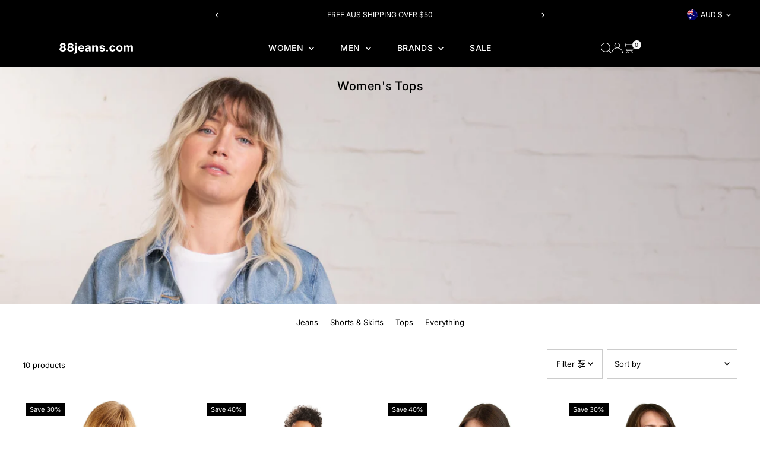

--- FILE ---
content_type: text/html; charset=utf-8
request_url: https://www.88jeans.com/collections/womens-tops
body_size: 42871
content:
<!doctype html>
<html class="no-js" lang="en">
  <head>
    <meta charset="utf-8">
    <meta name="viewport" content="width=device-width,initial-scale=1">

    <!-- Establish early connection to external domains -->
    <link rel="preconnect" href="https://cdn.shopify.com" crossorigin>
    <link rel="preconnect" href="https://fonts.shopify.com" crossorigin>
    <link rel="preconnect" href="https://monorail-edge.shopifysvc.com">
    <link rel="preconnect" href="//ajax.googleapis.com" crossorigin><!-- Preload onDomain stylesheets and script libraries -->
    <link rel="preload" href="//www.88jeans.com/cdn/shop/t/121/assets/stylesheet.css?v=183559950795868370901756863228" as="style">
    <link rel="preload" href="//www.88jeans.com/cdn/shop/t/121/assets/vendor-flickity.css?v=9564" as="style">
    <link rel="preload" as="font" href="//www.88jeans.com/cdn/fonts/inter/inter_n4.b2a3f24c19b4de56e8871f609e73ca7f6d2e2bb9.woff2" type="font/woff2" crossorigin>
    <link rel="preload" as="font" href="//www.88jeans.com/cdn/fonts/inter/inter_n5.d7101d5e168594dd06f56f290dd759fba5431d97.woff2" type="font/woff2" crossorigin>
    <link rel="preload" as="font" href="//www.88jeans.com/cdn/fonts/inter/inter_n5.d7101d5e168594dd06f56f290dd759fba5431d97.woff2" type="font/woff2" crossorigin>
    <link rel="preload" href="//www.88jeans.com/cdn/shop/t/121/assets/eventemitter3.min.js?v=27939738353326123541756863228" as="script">
    <link rel="preload" href="//www.88jeans.com/cdn/shop/t/121/assets/vendor-video.js?v=112486824910932804751756863228" as="script">
    <link rel="preload" href="//www.88jeans.com/cdn/shop/t/121/assets/theme.js?v=2626623506455320201756863228" as="script">

    <link rel="shortcut icon" href="//www.88jeans.com/cdn/shop/files/88fav.jpg?crop=center&height=32&v=1662813536&width=32" type="image/png">
    <link rel="canonical" href="https://www.88jeans.com/collections/womens-tops">

    <title>
      Women&#39;s Tops
      
      
       &ndash; 88 Jeans
    </title>
    

    
    
<meta property="og:image" content="http://www.88jeans.com/cdn/shop/collections/Ziggy_PetterKarlstrom-155.jpg?v=1712134791&width=1024">
  <meta property="og:image:secure_url" content="https://www.88jeans.com/cdn/shop/collections/Ziggy_PetterKarlstrom-155.jpg?v=1712134791&width=1024">
  <meta property="og:image:width" content="2048">
  <meta property="og:image:height" content="1365">
<meta property="og:site_name" content="88 Jeans">



<meta name="twitter:card" content="summary">


<meta name="twitter:site" content="@">



    <style data-shopify>
:root {
    --main-family: Inter, sans-serif;
    --main-weight: 400;
    --main-style: normal;
    --main-spacing: 0em;
    --nav-family: Inter, sans-serif;
    --nav-weight: 500;
    --nav-style: normal;
    --nav-spacing: 0.025em;
    --heading-family: Inter, sans-serif;
    --heading-weight: 500;
    --heading-style: normal;
    --heading-spacing: 0.025em;
    --font-size: 13px;
    --font-size-sm: 11px;
    --font-size-reset: 13px;
    --nav-size: 14px;
    --h1-size: 20px;
    --h2-size: 18px;
    --h3-size: 17px;
    --header-wrapper-background: #000000;
    --background: #ffffff;
    --background-darken: #f9f9f9;
    --header-link-color: #ffffff;
    --announcement-background: #000000;
    --announcement-text: #ffffff;
    --header-icons: #ffffff;
    --header-icons-hover: #ffffff;
    --cart-count-background: #f5f5f5;
    --cart-count-text: #000000;
    --text-color: #000000;
    --link-color: #000000;
    --sale-color: #000000;
    --dotted-color: #cccccc;
    --button-color: #000000;
    --button-hover: #836957;
    --button-text: #ffffff;
    --secondary-button-color: #836957;
    --secondary-button-hover: #b79e8c;
    --secondary-button-text: #ffffff;
    --direction-color: #000000;
    --direction-background: #ffffff;
    --direction-hover: #e7e7e7;
    --footer-background: #e7e7e7;
    --footer-text: #000000;
    --footer-icons-color: #ffffff;
    --footer-input: #cccccc;
    --footer-input-text: #000000;
    --footer-button: #ffffff;
    --footer-button-text: #000000;
    --nav-color: #ffffff;
    --nav-hover-color: rgba(0,0,0,0);
    --nav-background-color: #000000;
    --nav-hover-link-color: #cccccc;
    --nav-border-color: #616161;
    --dropdown-background-color: #ffffff;
    --dropdown-link-color: #000000;
    --dropdown-link-hover-color: #616161;
    --dropdown-min-width: 220px;
    --free-shipping-bg: #b79e8c;
    --free-shipping-text: #ffffff;
    --error-color: #c60808;
    --error-color-light: #fdd0d0;
    --success-color: #2e8d32;
    --swatch-height: 40px;
    --swatch-width: 44px;
    --tool-tip-width: -20;
    --icon-border-color: #e6e6e6;
    --select-arrow-bg: url(//www.88jeans.com/cdn/shop/t/121/assets/select-arrow.png?v=112595941721225094991756863228);
    --keyboard-focus-color: #f3f3f3;
    --keyboard-focus-border-style: solid;
    --keyboard-focus-border-weight: 1;
    --price-unit-price: #999999;
    --color-filter-size: 20px;
    --color-body-text: var(--text-color);
    --color-body: var(--background);
    --color-bg: var(--background);
    --section-margins: 30px;

    --star-active: #ffd450;
    --star-inactive: rgb(204, 204, 204);
    --age-text-color: #262b2c;
    --age-bg-color: #faf4e8;

    --section-caption-space: 15px;

    
      --button-corners: 3px;
    

    --section-background: #ffffff;
    --shopify-accelerated-checkout-inline-alignment: center;

  }
  @media (max-width: 740px) {
    :root {
      --font-size: calc(13px - (13px * 0.15));
      --nav-size: calc(14px - (14px * 0.15));
      --h1-size: calc(20px - (20px * 0.15));
      --h2-size: calc(18px - (18px * 0.15));
      --h3-size: calc(17px - (17px * 0.15));
      --font-size-reset: var(--font-size);
    }
  }
</style>


    <link rel="stylesheet" href="//www.88jeans.com/cdn/shop/t/121/assets/stylesheet.css?v=183559950795868370901756863228" type="text/css">
    <link rel="stylesheet" href="//www.88jeans.com/cdn/shop/t/121/assets/vendor-flickity.css?v=9564" type="text/css">

    <style>
      @font-face {
  font-family: Inter;
  font-weight: 400;
  font-style: normal;
  font-display: swap;
  src: url("//www.88jeans.com/cdn/fonts/inter/inter_n4.b2a3f24c19b4de56e8871f609e73ca7f6d2e2bb9.woff2") format("woff2"),
       url("//www.88jeans.com/cdn/fonts/inter/inter_n4.af8052d517e0c9ffac7b814872cecc27ae1fa132.woff") format("woff");
}

      @font-face {
  font-family: Inter;
  font-weight: 500;
  font-style: normal;
  font-display: swap;
  src: url("//www.88jeans.com/cdn/fonts/inter/inter_n5.d7101d5e168594dd06f56f290dd759fba5431d97.woff2") format("woff2"),
       url("//www.88jeans.com/cdn/fonts/inter/inter_n5.5332a76bbd27da00474c136abb1ca3cbbf259068.woff") format("woff");
}

      @font-face {
  font-family: Inter;
  font-weight: 500;
  font-style: normal;
  font-display: swap;
  src: url("//www.88jeans.com/cdn/fonts/inter/inter_n5.d7101d5e168594dd06f56f290dd759fba5431d97.woff2") format("woff2"),
       url("//www.88jeans.com/cdn/fonts/inter/inter_n5.5332a76bbd27da00474c136abb1ca3cbbf259068.woff") format("woff");
}

      @font-face {
  font-family: Inter;
  font-weight: 700;
  font-style: normal;
  font-display: swap;
  src: url("//www.88jeans.com/cdn/fonts/inter/inter_n7.02711e6b374660cfc7915d1afc1c204e633421e4.woff2") format("woff2"),
       url("//www.88jeans.com/cdn/fonts/inter/inter_n7.6dab87426f6b8813070abd79972ceaf2f8d3b012.woff") format("woff");
}

      @font-face {
  font-family: Inter;
  font-weight: 400;
  font-style: italic;
  font-display: swap;
  src: url("//www.88jeans.com/cdn/fonts/inter/inter_i4.feae1981dda792ab80d117249d9c7e0f1017e5b3.woff2") format("woff2"),
       url("//www.88jeans.com/cdn/fonts/inter/inter_i4.62773b7113d5e5f02c71486623cf828884c85c6e.woff") format("woff");
}

      @font-face {
  font-family: Inter;
  font-weight: 700;
  font-style: italic;
  font-display: swap;
  src: url("//www.88jeans.com/cdn/fonts/inter/inter_i7.b377bcd4cc0f160622a22d638ae7e2cd9b86ea4c.woff2") format("woff2"),
       url("//www.88jeans.com/cdn/fonts/inter/inter_i7.7c69a6a34e3bb44fcf6f975857e13b9a9b25beb4.woff") format("woff");
}

    </style>

    <script>window.performance && window.performance.mark && window.performance.mark('shopify.content_for_header.start');</script><meta name="google-site-verification" content="EBkAhE5HYUv6DzCr1Rl7iotmVMjMX152BbSfdiPNXys">
<meta id="shopify-digital-wallet" name="shopify-digital-wallet" content="/11088658/digital_wallets/dialog">
<meta name="shopify-checkout-api-token" content="792ae46cdd475be26f73eeccad6753e5">
<meta id="in-context-paypal-metadata" data-shop-id="11088658" data-venmo-supported="false" data-environment="production" data-locale="en_US" data-paypal-v4="true" data-currency="AUD">
<link rel="alternate" type="application/atom+xml" title="Feed" href="/collections/womens-tops.atom" />
<link rel="alternate" hreflang="x-default" href="https://www.88jeans.com/collections/womens-tops">
<link rel="alternate" hreflang="en" href="https://www.88jeans.com/collections/womens-tops">
<link rel="alternate" hreflang="en-FR" href="https://www.88jeans.com/en-fr/collections/womens-tops">
<link rel="alternate" hreflang="en-IL" href="https://www.88jeans.com/en-il/collections/womens-tops">
<link rel="alternate" hreflang="en-SG" href="https://www.88jeans.com/en-sg/collections/womens-tops">
<link rel="alternate" type="application/json+oembed" href="https://www.88jeans.com/collections/womens-tops.oembed">
<script async="async" src="/checkouts/internal/preloads.js?locale=en-AU"></script>
<link rel="preconnect" href="https://shop.app" crossorigin="anonymous">
<script async="async" src="https://shop.app/checkouts/internal/preloads.js?locale=en-AU&shop_id=11088658" crossorigin="anonymous"></script>
<script id="apple-pay-shop-capabilities" type="application/json">{"shopId":11088658,"countryCode":"AU","currencyCode":"AUD","merchantCapabilities":["supports3DS"],"merchantId":"gid:\/\/shopify\/Shop\/11088658","merchantName":"88 Jeans","requiredBillingContactFields":["postalAddress","email"],"requiredShippingContactFields":["postalAddress","email"],"shippingType":"shipping","supportedNetworks":["visa","masterCard","amex","jcb"],"total":{"type":"pending","label":"88 Jeans","amount":"1.00"},"shopifyPaymentsEnabled":true,"supportsSubscriptions":true}</script>
<script id="shopify-features" type="application/json">{"accessToken":"792ae46cdd475be26f73eeccad6753e5","betas":["rich-media-storefront-analytics"],"domain":"www.88jeans.com","predictiveSearch":true,"shopId":11088658,"locale":"en"}</script>
<script>var Shopify = Shopify || {};
Shopify.shop = "88-jeans.myshopify.com";
Shopify.locale = "en";
Shopify.currency = {"active":"AUD","rate":"1.0"};
Shopify.country = "AU";
Shopify.theme = {"name":"Updated copy of Testament v14.0.1","id":141128368198,"schema_name":"Testament","schema_version":"15.0.0","theme_store_id":623,"role":"main"};
Shopify.theme.handle = "null";
Shopify.theme.style = {"id":null,"handle":null};
Shopify.cdnHost = "www.88jeans.com/cdn";
Shopify.routes = Shopify.routes || {};
Shopify.routes.root = "/";</script>
<script type="module">!function(o){(o.Shopify=o.Shopify||{}).modules=!0}(window);</script>
<script>!function(o){function n(){var o=[];function n(){o.push(Array.prototype.slice.apply(arguments))}return n.q=o,n}var t=o.Shopify=o.Shopify||{};t.loadFeatures=n(),t.autoloadFeatures=n()}(window);</script>
<script>
  window.ShopifyPay = window.ShopifyPay || {};
  window.ShopifyPay.apiHost = "shop.app\/pay";
  window.ShopifyPay.redirectState = null;
</script>
<script id="shop-js-analytics" type="application/json">{"pageType":"collection"}</script>
<script defer="defer" async type="module" src="//www.88jeans.com/cdn/shopifycloud/shop-js/modules/v2/client.init-shop-cart-sync_C5BV16lS.en.esm.js"></script>
<script defer="defer" async type="module" src="//www.88jeans.com/cdn/shopifycloud/shop-js/modules/v2/chunk.common_CygWptCX.esm.js"></script>
<script type="module">
  await import("//www.88jeans.com/cdn/shopifycloud/shop-js/modules/v2/client.init-shop-cart-sync_C5BV16lS.en.esm.js");
await import("//www.88jeans.com/cdn/shopifycloud/shop-js/modules/v2/chunk.common_CygWptCX.esm.js");

  window.Shopify.SignInWithShop?.initShopCartSync?.({"fedCMEnabled":true,"windoidEnabled":true});

</script>
<script>
  window.Shopify = window.Shopify || {};
  if (!window.Shopify.featureAssets) window.Shopify.featureAssets = {};
  window.Shopify.featureAssets['shop-js'] = {"shop-cart-sync":["modules/v2/client.shop-cart-sync_ZFArdW7E.en.esm.js","modules/v2/chunk.common_CygWptCX.esm.js"],"init-fed-cm":["modules/v2/client.init-fed-cm_CmiC4vf6.en.esm.js","modules/v2/chunk.common_CygWptCX.esm.js"],"shop-button":["modules/v2/client.shop-button_tlx5R9nI.en.esm.js","modules/v2/chunk.common_CygWptCX.esm.js"],"shop-cash-offers":["modules/v2/client.shop-cash-offers_DOA2yAJr.en.esm.js","modules/v2/chunk.common_CygWptCX.esm.js","modules/v2/chunk.modal_D71HUcav.esm.js"],"init-windoid":["modules/v2/client.init-windoid_sURxWdc1.en.esm.js","modules/v2/chunk.common_CygWptCX.esm.js"],"shop-toast-manager":["modules/v2/client.shop-toast-manager_ClPi3nE9.en.esm.js","modules/v2/chunk.common_CygWptCX.esm.js"],"init-shop-email-lookup-coordinator":["modules/v2/client.init-shop-email-lookup-coordinator_B8hsDcYM.en.esm.js","modules/v2/chunk.common_CygWptCX.esm.js"],"init-shop-cart-sync":["modules/v2/client.init-shop-cart-sync_C5BV16lS.en.esm.js","modules/v2/chunk.common_CygWptCX.esm.js"],"avatar":["modules/v2/client.avatar_BTnouDA3.en.esm.js"],"pay-button":["modules/v2/client.pay-button_FdsNuTd3.en.esm.js","modules/v2/chunk.common_CygWptCX.esm.js"],"init-customer-accounts":["modules/v2/client.init-customer-accounts_DxDtT_ad.en.esm.js","modules/v2/client.shop-login-button_C5VAVYt1.en.esm.js","modules/v2/chunk.common_CygWptCX.esm.js","modules/v2/chunk.modal_D71HUcav.esm.js"],"init-shop-for-new-customer-accounts":["modules/v2/client.init-shop-for-new-customer-accounts_ChsxoAhi.en.esm.js","modules/v2/client.shop-login-button_C5VAVYt1.en.esm.js","modules/v2/chunk.common_CygWptCX.esm.js","modules/v2/chunk.modal_D71HUcav.esm.js"],"shop-login-button":["modules/v2/client.shop-login-button_C5VAVYt1.en.esm.js","modules/v2/chunk.common_CygWptCX.esm.js","modules/v2/chunk.modal_D71HUcav.esm.js"],"init-customer-accounts-sign-up":["modules/v2/client.init-customer-accounts-sign-up_CPSyQ0Tj.en.esm.js","modules/v2/client.shop-login-button_C5VAVYt1.en.esm.js","modules/v2/chunk.common_CygWptCX.esm.js","modules/v2/chunk.modal_D71HUcav.esm.js"],"shop-follow-button":["modules/v2/client.shop-follow-button_Cva4Ekp9.en.esm.js","modules/v2/chunk.common_CygWptCX.esm.js","modules/v2/chunk.modal_D71HUcav.esm.js"],"checkout-modal":["modules/v2/client.checkout-modal_BPM8l0SH.en.esm.js","modules/v2/chunk.common_CygWptCX.esm.js","modules/v2/chunk.modal_D71HUcav.esm.js"],"lead-capture":["modules/v2/client.lead-capture_Bi8yE_yS.en.esm.js","modules/v2/chunk.common_CygWptCX.esm.js","modules/v2/chunk.modal_D71HUcav.esm.js"],"shop-login":["modules/v2/client.shop-login_D6lNrXab.en.esm.js","modules/v2/chunk.common_CygWptCX.esm.js","modules/v2/chunk.modal_D71HUcav.esm.js"],"payment-terms":["modules/v2/client.payment-terms_CZxnsJam.en.esm.js","modules/v2/chunk.common_CygWptCX.esm.js","modules/v2/chunk.modal_D71HUcav.esm.js"]};
</script>
<script>(function() {
  var isLoaded = false;
  function asyncLoad() {
    if (isLoaded) return;
    isLoaded = true;
    var urls = ["https:\/\/bingfeed.com\/uet\/11088658.js?shop=88-jeans.myshopify.com","\/\/cdn.shopify.com\/proxy\/be01c3f572d7048680e11c36a656d0d651996bdca3c63f2d659c6d8f5825cc5e\/shopify-script-tags.s3.eu-west-1.amazonaws.com\/smartseo\/instantpage.js?shop=88-jeans.myshopify.com\u0026sp-cache-control=cHVibGljLCBtYXgtYWdlPTkwMA"];
    for (var i = 0; i < urls.length; i++) {
      var s = document.createElement('script');
      s.type = 'text/javascript';
      s.async = true;
      s.src = urls[i];
      var x = document.getElementsByTagName('script')[0];
      x.parentNode.insertBefore(s, x);
    }
  };
  if(window.attachEvent) {
    window.attachEvent('onload', asyncLoad);
  } else {
    window.addEventListener('load', asyncLoad, false);
  }
})();</script>
<script id="__st">var __st={"a":11088658,"offset":39600,"reqid":"eb55788d-eda1-4881-93f2-ed81b8aab2fc-1768660858","pageurl":"www.88jeans.com\/collections\/womens-tops","u":"d9194f922110","p":"collection","rtyp":"collection","rid":189213510};</script>
<script>window.ShopifyPaypalV4VisibilityTracking = true;</script>
<script id="captcha-bootstrap">!function(){'use strict';const t='contact',e='account',n='new_comment',o=[[t,t],['blogs',n],['comments',n],[t,'customer']],c=[[e,'customer_login'],[e,'guest_login'],[e,'recover_customer_password'],[e,'create_customer']],r=t=>t.map((([t,e])=>`form[action*='/${t}']:not([data-nocaptcha='true']) input[name='form_type'][value='${e}']`)).join(','),a=t=>()=>t?[...document.querySelectorAll(t)].map((t=>t.form)):[];function s(){const t=[...o],e=r(t);return a(e)}const i='password',u='form_key',d=['recaptcha-v3-token','g-recaptcha-response','h-captcha-response',i],f=()=>{try{return window.sessionStorage}catch{return}},m='__shopify_v',_=t=>t.elements[u];function p(t,e,n=!1){try{const o=window.sessionStorage,c=JSON.parse(o.getItem(e)),{data:r}=function(t){const{data:e,action:n}=t;return t[m]||n?{data:e,action:n}:{data:t,action:n}}(c);for(const[e,n]of Object.entries(r))t.elements[e]&&(t.elements[e].value=n);n&&o.removeItem(e)}catch(o){console.error('form repopulation failed',{error:o})}}const l='form_type',E='cptcha';function T(t){t.dataset[E]=!0}const w=window,h=w.document,L='Shopify',v='ce_forms',y='captcha';let A=!1;((t,e)=>{const n=(g='f06e6c50-85a8-45c8-87d0-21a2b65856fe',I='https://cdn.shopify.com/shopifycloud/storefront-forms-hcaptcha/ce_storefront_forms_captcha_hcaptcha.v1.5.2.iife.js',D={infoText:'Protected by hCaptcha',privacyText:'Privacy',termsText:'Terms'},(t,e,n)=>{const o=w[L][v],c=o.bindForm;if(c)return c(t,g,e,D).then(n);var r;o.q.push([[t,g,e,D],n]),r=I,A||(h.body.append(Object.assign(h.createElement('script'),{id:'captcha-provider',async:!0,src:r})),A=!0)});var g,I,D;w[L]=w[L]||{},w[L][v]=w[L][v]||{},w[L][v].q=[],w[L][y]=w[L][y]||{},w[L][y].protect=function(t,e){n(t,void 0,e),T(t)},Object.freeze(w[L][y]),function(t,e,n,w,h,L){const[v,y,A,g]=function(t,e,n){const i=e?o:[],u=t?c:[],d=[...i,...u],f=r(d),m=r(i),_=r(d.filter((([t,e])=>n.includes(e))));return[a(f),a(m),a(_),s()]}(w,h,L),I=t=>{const e=t.target;return e instanceof HTMLFormElement?e:e&&e.form},D=t=>v().includes(t);t.addEventListener('submit',(t=>{const e=I(t);if(!e)return;const n=D(e)&&!e.dataset.hcaptchaBound&&!e.dataset.recaptchaBound,o=_(e),c=g().includes(e)&&(!o||!o.value);(n||c)&&t.preventDefault(),c&&!n&&(function(t){try{if(!f())return;!function(t){const e=f();if(!e)return;const n=_(t);if(!n)return;const o=n.value;o&&e.removeItem(o)}(t);const e=Array.from(Array(32),(()=>Math.random().toString(36)[2])).join('');!function(t,e){_(t)||t.append(Object.assign(document.createElement('input'),{type:'hidden',name:u})),t.elements[u].value=e}(t,e),function(t,e){const n=f();if(!n)return;const o=[...t.querySelectorAll(`input[type='${i}']`)].map((({name:t})=>t)),c=[...d,...o],r={};for(const[a,s]of new FormData(t).entries())c.includes(a)||(r[a]=s);n.setItem(e,JSON.stringify({[m]:1,action:t.action,data:r}))}(t,e)}catch(e){console.error('failed to persist form',e)}}(e),e.submit())}));const S=(t,e)=>{t&&!t.dataset[E]&&(n(t,e.some((e=>e===t))),T(t))};for(const o of['focusin','change'])t.addEventListener(o,(t=>{const e=I(t);D(e)&&S(e,y())}));const B=e.get('form_key'),M=e.get(l),P=B&&M;t.addEventListener('DOMContentLoaded',(()=>{const t=y();if(P)for(const e of t)e.elements[l].value===M&&p(e,B);[...new Set([...A(),...v().filter((t=>'true'===t.dataset.shopifyCaptcha))])].forEach((e=>S(e,t)))}))}(h,new URLSearchParams(w.location.search),n,t,e,['guest_login'])})(!1,!0)}();</script>
<script integrity="sha256-4kQ18oKyAcykRKYeNunJcIwy7WH5gtpwJnB7kiuLZ1E=" data-source-attribution="shopify.loadfeatures" defer="defer" src="//www.88jeans.com/cdn/shopifycloud/storefront/assets/storefront/load_feature-a0a9edcb.js" crossorigin="anonymous"></script>
<script crossorigin="anonymous" defer="defer" src="//www.88jeans.com/cdn/shopifycloud/storefront/assets/shopify_pay/storefront-65b4c6d7.js?v=20250812"></script>
<script data-source-attribution="shopify.dynamic_checkout.dynamic.init">var Shopify=Shopify||{};Shopify.PaymentButton=Shopify.PaymentButton||{isStorefrontPortableWallets:!0,init:function(){window.Shopify.PaymentButton.init=function(){};var t=document.createElement("script");t.src="https://www.88jeans.com/cdn/shopifycloud/portable-wallets/latest/portable-wallets.en.js",t.type="module",document.head.appendChild(t)}};
</script>
<script data-source-attribution="shopify.dynamic_checkout.buyer_consent">
  function portableWalletsHideBuyerConsent(e){var t=document.getElementById("shopify-buyer-consent"),n=document.getElementById("shopify-subscription-policy-button");t&&n&&(t.classList.add("hidden"),t.setAttribute("aria-hidden","true"),n.removeEventListener("click",e))}function portableWalletsShowBuyerConsent(e){var t=document.getElementById("shopify-buyer-consent"),n=document.getElementById("shopify-subscription-policy-button");t&&n&&(t.classList.remove("hidden"),t.removeAttribute("aria-hidden"),n.addEventListener("click",e))}window.Shopify?.PaymentButton&&(window.Shopify.PaymentButton.hideBuyerConsent=portableWalletsHideBuyerConsent,window.Shopify.PaymentButton.showBuyerConsent=portableWalletsShowBuyerConsent);
</script>
<script data-source-attribution="shopify.dynamic_checkout.cart.bootstrap">document.addEventListener("DOMContentLoaded",(function(){function t(){return document.querySelector("shopify-accelerated-checkout-cart, shopify-accelerated-checkout")}if(t())Shopify.PaymentButton.init();else{new MutationObserver((function(e,n){t()&&(Shopify.PaymentButton.init(),n.disconnect())})).observe(document.body,{childList:!0,subtree:!0})}}));
</script>
<script id='scb4127' type='text/javascript' async='' src='https://www.88jeans.com/cdn/shopifycloud/privacy-banner/storefront-banner.js'></script><link id="shopify-accelerated-checkout-styles" rel="stylesheet" media="screen" href="https://www.88jeans.com/cdn/shopifycloud/portable-wallets/latest/accelerated-checkout-backwards-compat.css" crossorigin="anonymous">
<style id="shopify-accelerated-checkout-cart">
        #shopify-buyer-consent {
  margin-top: 1em;
  display: inline-block;
  width: 100%;
}

#shopify-buyer-consent.hidden {
  display: none;
}

#shopify-subscription-policy-button {
  background: none;
  border: none;
  padding: 0;
  text-decoration: underline;
  font-size: inherit;
  cursor: pointer;
}

#shopify-subscription-policy-button::before {
  box-shadow: none;
}

      </style>

<script>window.performance && window.performance.mark && window.performance.mark('shopify.content_for_header.end');</script>
  <!-- BEGIN app block: shopify://apps/smart-seo/blocks/smartseo/7b0a6064-ca2e-4392-9a1d-8c43c942357b --><meta name="smart-seo-integrated" content="true" /><!-- metatagsSavedToSEOFields: false --><!-- BEGIN app snippet: smartseo.collection.metatags --><!-- collection_seo_template_metafield:  --><title>Women&#39;s Tops</title>
<meta name="description" content="" />
<meta name="smartseo-timestamp" content="0" /><!-- END app snippet --><!-- BEGIN app snippet: smartseo.no.index -->





<!-- END app snippet --><!-- END app block --><link href="https://monorail-edge.shopifysvc.com" rel="dns-prefetch">
<script>(function(){if ("sendBeacon" in navigator && "performance" in window) {try {var session_token_from_headers = performance.getEntriesByType('navigation')[0].serverTiming.find(x => x.name == '_s').description;} catch {var session_token_from_headers = undefined;}var session_cookie_matches = document.cookie.match(/_shopify_s=([^;]*)/);var session_token_from_cookie = session_cookie_matches && session_cookie_matches.length === 2 ? session_cookie_matches[1] : "";var session_token = session_token_from_headers || session_token_from_cookie || "";function handle_abandonment_event(e) {var entries = performance.getEntries().filter(function(entry) {return /monorail-edge.shopifysvc.com/.test(entry.name);});if (!window.abandonment_tracked && entries.length === 0) {window.abandonment_tracked = true;var currentMs = Date.now();var navigation_start = performance.timing.navigationStart;var payload = {shop_id: 11088658,url: window.location.href,navigation_start,duration: currentMs - navigation_start,session_token,page_type: "collection"};window.navigator.sendBeacon("https://monorail-edge.shopifysvc.com/v1/produce", JSON.stringify({schema_id: "online_store_buyer_site_abandonment/1.1",payload: payload,metadata: {event_created_at_ms: currentMs,event_sent_at_ms: currentMs}}));}}window.addEventListener('pagehide', handle_abandonment_event);}}());</script>
<script id="web-pixels-manager-setup">(function e(e,d,r,n,o){if(void 0===o&&(o={}),!Boolean(null===(a=null===(i=window.Shopify)||void 0===i?void 0:i.analytics)||void 0===a?void 0:a.replayQueue)){var i,a;window.Shopify=window.Shopify||{};var t=window.Shopify;t.analytics=t.analytics||{};var s=t.analytics;s.replayQueue=[],s.publish=function(e,d,r){return s.replayQueue.push([e,d,r]),!0};try{self.performance.mark("wpm:start")}catch(e){}var l=function(){var e={modern:/Edge?\/(1{2}[4-9]|1[2-9]\d|[2-9]\d{2}|\d{4,})\.\d+(\.\d+|)|Firefox\/(1{2}[4-9]|1[2-9]\d|[2-9]\d{2}|\d{4,})\.\d+(\.\d+|)|Chrom(ium|e)\/(9{2}|\d{3,})\.\d+(\.\d+|)|(Maci|X1{2}).+ Version\/(15\.\d+|(1[6-9]|[2-9]\d|\d{3,})\.\d+)([,.]\d+|)( \(\w+\)|)( Mobile\/\w+|) Safari\/|Chrome.+OPR\/(9{2}|\d{3,})\.\d+\.\d+|(CPU[ +]OS|iPhone[ +]OS|CPU[ +]iPhone|CPU IPhone OS|CPU iPad OS)[ +]+(15[._]\d+|(1[6-9]|[2-9]\d|\d{3,})[._]\d+)([._]\d+|)|Android:?[ /-](13[3-9]|1[4-9]\d|[2-9]\d{2}|\d{4,})(\.\d+|)(\.\d+|)|Android.+Firefox\/(13[5-9]|1[4-9]\d|[2-9]\d{2}|\d{4,})\.\d+(\.\d+|)|Android.+Chrom(ium|e)\/(13[3-9]|1[4-9]\d|[2-9]\d{2}|\d{4,})\.\d+(\.\d+|)|SamsungBrowser\/([2-9]\d|\d{3,})\.\d+/,legacy:/Edge?\/(1[6-9]|[2-9]\d|\d{3,})\.\d+(\.\d+|)|Firefox\/(5[4-9]|[6-9]\d|\d{3,})\.\d+(\.\d+|)|Chrom(ium|e)\/(5[1-9]|[6-9]\d|\d{3,})\.\d+(\.\d+|)([\d.]+$|.*Safari\/(?![\d.]+ Edge\/[\d.]+$))|(Maci|X1{2}).+ Version\/(10\.\d+|(1[1-9]|[2-9]\d|\d{3,})\.\d+)([,.]\d+|)( \(\w+\)|)( Mobile\/\w+|) Safari\/|Chrome.+OPR\/(3[89]|[4-9]\d|\d{3,})\.\d+\.\d+|(CPU[ +]OS|iPhone[ +]OS|CPU[ +]iPhone|CPU IPhone OS|CPU iPad OS)[ +]+(10[._]\d+|(1[1-9]|[2-9]\d|\d{3,})[._]\d+)([._]\d+|)|Android:?[ /-](13[3-9]|1[4-9]\d|[2-9]\d{2}|\d{4,})(\.\d+|)(\.\d+|)|Mobile Safari.+OPR\/([89]\d|\d{3,})\.\d+\.\d+|Android.+Firefox\/(13[5-9]|1[4-9]\d|[2-9]\d{2}|\d{4,})\.\d+(\.\d+|)|Android.+Chrom(ium|e)\/(13[3-9]|1[4-9]\d|[2-9]\d{2}|\d{4,})\.\d+(\.\d+|)|Android.+(UC? ?Browser|UCWEB|U3)[ /]?(15\.([5-9]|\d{2,})|(1[6-9]|[2-9]\d|\d{3,})\.\d+)\.\d+|SamsungBrowser\/(5\.\d+|([6-9]|\d{2,})\.\d+)|Android.+MQ{2}Browser\/(14(\.(9|\d{2,})|)|(1[5-9]|[2-9]\d|\d{3,})(\.\d+|))(\.\d+|)|K[Aa][Ii]OS\/(3\.\d+|([4-9]|\d{2,})\.\d+)(\.\d+|)/},d=e.modern,r=e.legacy,n=navigator.userAgent;return n.match(d)?"modern":n.match(r)?"legacy":"unknown"}(),u="modern"===l?"modern":"legacy",c=(null!=n?n:{modern:"",legacy:""})[u],f=function(e){return[e.baseUrl,"/wpm","/b",e.hashVersion,"modern"===e.buildTarget?"m":"l",".js"].join("")}({baseUrl:d,hashVersion:r,buildTarget:u}),m=function(e){var d=e.version,r=e.bundleTarget,n=e.surface,o=e.pageUrl,i=e.monorailEndpoint;return{emit:function(e){var a=e.status,t=e.errorMsg,s=(new Date).getTime(),l=JSON.stringify({metadata:{event_sent_at_ms:s},events:[{schema_id:"web_pixels_manager_load/3.1",payload:{version:d,bundle_target:r,page_url:o,status:a,surface:n,error_msg:t},metadata:{event_created_at_ms:s}}]});if(!i)return console&&console.warn&&console.warn("[Web Pixels Manager] No Monorail endpoint provided, skipping logging."),!1;try{return self.navigator.sendBeacon.bind(self.navigator)(i,l)}catch(e){}var u=new XMLHttpRequest;try{return u.open("POST",i,!0),u.setRequestHeader("Content-Type","text/plain"),u.send(l),!0}catch(e){return console&&console.warn&&console.warn("[Web Pixels Manager] Got an unhandled error while logging to Monorail."),!1}}}}({version:r,bundleTarget:l,surface:e.surface,pageUrl:self.location.href,monorailEndpoint:e.monorailEndpoint});try{o.browserTarget=l,function(e){var d=e.src,r=e.async,n=void 0===r||r,o=e.onload,i=e.onerror,a=e.sri,t=e.scriptDataAttributes,s=void 0===t?{}:t,l=document.createElement("script"),u=document.querySelector("head"),c=document.querySelector("body");if(l.async=n,l.src=d,a&&(l.integrity=a,l.crossOrigin="anonymous"),s)for(var f in s)if(Object.prototype.hasOwnProperty.call(s,f))try{l.dataset[f]=s[f]}catch(e){}if(o&&l.addEventListener("load",o),i&&l.addEventListener("error",i),u)u.appendChild(l);else{if(!c)throw new Error("Did not find a head or body element to append the script");c.appendChild(l)}}({src:f,async:!0,onload:function(){if(!function(){var e,d;return Boolean(null===(d=null===(e=window.Shopify)||void 0===e?void 0:e.analytics)||void 0===d?void 0:d.initialized)}()){var d=window.webPixelsManager.init(e)||void 0;if(d){var r=window.Shopify.analytics;r.replayQueue.forEach((function(e){var r=e[0],n=e[1],o=e[2];d.publishCustomEvent(r,n,o)})),r.replayQueue=[],r.publish=d.publishCustomEvent,r.visitor=d.visitor,r.initialized=!0}}},onerror:function(){return m.emit({status:"failed",errorMsg:"".concat(f," has failed to load")})},sri:function(e){var d=/^sha384-[A-Za-z0-9+/=]+$/;return"string"==typeof e&&d.test(e)}(c)?c:"",scriptDataAttributes:o}),m.emit({status:"loading"})}catch(e){m.emit({status:"failed",errorMsg:(null==e?void 0:e.message)||"Unknown error"})}}})({shopId: 11088658,storefrontBaseUrl: "https://www.88jeans.com",extensionsBaseUrl: "https://extensions.shopifycdn.com/cdn/shopifycloud/web-pixels-manager",monorailEndpoint: "https://monorail-edge.shopifysvc.com/unstable/produce_batch",surface: "storefront-renderer",enabledBetaFlags: ["2dca8a86"],webPixelsConfigList: [{"id":"441253958","configuration":"{\"config\":\"{\\\"pixel_id\\\":\\\"G-JLPYYZ3R0R\\\",\\\"target_country\\\":\\\"AU\\\",\\\"gtag_events\\\":[{\\\"type\\\":\\\"begin_checkout\\\",\\\"action_label\\\":[\\\"G-JLPYYZ3R0R\\\",\\\"AW-936305500\\\/PjSICPeG0YkBENzGu74D\\\"]},{\\\"type\\\":\\\"search\\\",\\\"action_label\\\":[\\\"G-JLPYYZ3R0R\\\",\\\"AW-936305500\\\/HP9_CPqG0YkBENzGu74D\\\"]},{\\\"type\\\":\\\"view_item\\\",\\\"action_label\\\":[\\\"G-JLPYYZ3R0R\\\",\\\"AW-936305500\\\/WqeHCPGG0YkBENzGu74D\\\",\\\"MC-54DJRCT1XL\\\"]},{\\\"type\\\":\\\"purchase\\\",\\\"action_label\\\":[\\\"G-JLPYYZ3R0R\\\",\\\"AW-936305500\\\/u19NCO6G0YkBENzGu74D\\\",\\\"MC-54DJRCT1XL\\\"]},{\\\"type\\\":\\\"page_view\\\",\\\"action_label\\\":[\\\"G-JLPYYZ3R0R\\\",\\\"AW-936305500\\\/wQWYCOuG0YkBENzGu74D\\\",\\\"MC-54DJRCT1XL\\\"]},{\\\"type\\\":\\\"add_payment_info\\\",\\\"action_label\\\":[\\\"G-JLPYYZ3R0R\\\",\\\"AW-936305500\\\/e1i0CP2G0YkBENzGu74D\\\"]},{\\\"type\\\":\\\"add_to_cart\\\",\\\"action_label\\\":[\\\"G-JLPYYZ3R0R\\\",\\\"AW-936305500\\\/Hvb0CPSG0YkBENzGu74D\\\"]}],\\\"enable_monitoring_mode\\\":false}\"}","eventPayloadVersion":"v1","runtimeContext":"OPEN","scriptVersion":"b2a88bafab3e21179ed38636efcd8a93","type":"APP","apiClientId":1780363,"privacyPurposes":[],"dataSharingAdjustments":{"protectedCustomerApprovalScopes":["read_customer_address","read_customer_email","read_customer_name","read_customer_personal_data","read_customer_phone"]}},{"id":"150143046","configuration":"{\"pixel_id\":\"263257878355571\",\"pixel_type\":\"facebook_pixel\",\"metaapp_system_user_token\":\"-\"}","eventPayloadVersion":"v1","runtimeContext":"OPEN","scriptVersion":"ca16bc87fe92b6042fbaa3acc2fbdaa6","type":"APP","apiClientId":2329312,"privacyPurposes":["ANALYTICS","MARKETING","SALE_OF_DATA"],"dataSharingAdjustments":{"protectedCustomerApprovalScopes":["read_customer_address","read_customer_email","read_customer_name","read_customer_personal_data","read_customer_phone"]}},{"id":"63995974","eventPayloadVersion":"v1","runtimeContext":"LAX","scriptVersion":"1","type":"CUSTOM","privacyPurposes":["MARKETING"],"name":"Meta pixel (migrated)"},{"id":"shopify-app-pixel","configuration":"{}","eventPayloadVersion":"v1","runtimeContext":"STRICT","scriptVersion":"0450","apiClientId":"shopify-pixel","type":"APP","privacyPurposes":["ANALYTICS","MARKETING"]},{"id":"shopify-custom-pixel","eventPayloadVersion":"v1","runtimeContext":"LAX","scriptVersion":"0450","apiClientId":"shopify-pixel","type":"CUSTOM","privacyPurposes":["ANALYTICS","MARKETING"]}],isMerchantRequest: false,initData: {"shop":{"name":"88 Jeans","paymentSettings":{"currencyCode":"AUD"},"myshopifyDomain":"88-jeans.myshopify.com","countryCode":"AU","storefrontUrl":"https:\/\/www.88jeans.com"},"customer":null,"cart":null,"checkout":null,"productVariants":[],"purchasingCompany":null},},"https://www.88jeans.com/cdn","fcfee988w5aeb613cpc8e4bc33m6693e112",{"modern":"","legacy":""},{"shopId":"11088658","storefrontBaseUrl":"https:\/\/www.88jeans.com","extensionBaseUrl":"https:\/\/extensions.shopifycdn.com\/cdn\/shopifycloud\/web-pixels-manager","surface":"storefront-renderer","enabledBetaFlags":"[\"2dca8a86\"]","isMerchantRequest":"false","hashVersion":"fcfee988w5aeb613cpc8e4bc33m6693e112","publish":"custom","events":"[[\"page_viewed\",{}],[\"collection_viewed\",{\"collection\":{\"id\":\"189213510\",\"title\":\"Women's Tops\",\"productVariants\":[{\"price\":{\"amount\":41.96,\"currencyCode\":\"AUD\"},\"product\":{\"title\":\"Levi's - The Perfect Tee - New Logo II Caviar Graph\",\"vendor\":\"Levis\",\"id\":\"6584069128262\",\"untranslatedTitle\":\"Levi's - The Perfect Tee - New Logo II Caviar Graph\",\"url\":\"\/products\/levis-the-perfect-tee-new-logo-ii-caviar-graph\",\"type\":\"Tops\"},\"id\":\"39295660687430\",\"image\":{\"src\":\"\/\/www.88jeans.com\/cdn\/shop\/products\/173691250-front-pdp-lse_2.jpg?v=1677826698\"},\"sku\":\"5400973215138\",\"title\":\"XS\",\"untranslatedTitle\":\"XS\"},{\"price\":{\"amount\":26.97,\"currencyCode\":\"AUD\"},\"product\":{\"title\":\"Levi's - The Perfect Tee - Mineral Black\",\"vendor\":\"Levis\",\"id\":\"3983993438278\",\"untranslatedTitle\":\"Levi's - The Perfect Tee - Mineral Black\",\"url\":\"\/products\/levis-the-perfect-tee-mineral-black\",\"type\":\"Tops\"},\"id\":\"29610417029190\",\"image\":{\"src\":\"\/\/www.88jeans.com\/cdn\/shop\/products\/173690201_10_ModelFront.jpg?v=1677893920\"},\"sku\":\"6901935269767\",\"title\":\"XS\",\"untranslatedTitle\":\"XS\"},{\"price\":{\"amount\":29.97,\"currencyCode\":\"AUD\"},\"product\":{\"title\":\"Living Doll - Los York Tank - Los Grey\",\"vendor\":\"Living Doll\",\"id\":\"1969992302662\",\"untranslatedTitle\":\"Living Doll - Los York Tank - Los Grey\",\"url\":\"\/products\/living-doll-los-york-tank-los-grey\",\"type\":\"Tops\"},\"id\":\"19974628704326\",\"image\":{\"src\":\"\/\/www.88jeans.com\/cdn\/shop\/products\/Los_York_Tank_1_cdea0563-6b57-486a-9308-80e774b64f1e.jpg?v=1677900497\"},\"sku\":\"living-doll-los-york-tank-los-grey-XS\",\"title\":\"XS\",\"untranslatedTitle\":\"XS\"},{\"price\":{\"amount\":27.97,\"currencyCode\":\"AUD\"},\"product\":{\"title\":\"Living Doll - Wild Tank - Wild Multi\",\"vendor\":\"Living Doll\",\"id\":\"1969976082502\",\"untranslatedTitle\":\"Living Doll - Wild Tank - Wild Multi\",\"url\":\"\/products\/living-doll-wild-tank-wild-multi\",\"type\":\"Tops\"},\"id\":\"19974478757958\",\"image\":{\"src\":\"\/\/www.88jeans.com\/cdn\/shop\/products\/Myproject-2023-03-07T102439.718.jpg?v=1678145409\"},\"sku\":\"living-doll-wild-tank-wild-multi-XS\",\"title\":\"XS\",\"untranslatedTitle\":\"XS\"},{\"price\":{\"amount\":41.99,\"currencyCode\":\"AUD\"},\"product\":{\"title\":\"All About Eve - Kayla Coat - Light Grey\",\"vendor\":\"All About Eve\",\"id\":\"789125496951\",\"untranslatedTitle\":\"All About Eve - Kayla Coat - Light Grey\",\"url\":\"\/products\/all-about-eve-kayla-coat-light-grey\",\"type\":\"Tops\"},\"id\":\"8717273333879\",\"image\":{\"src\":\"\/\/www.88jeans.com\/cdn\/shop\/products\/KaylaCoatGrey2.jpg?v=1677902966\"},\"sku\":\"all-about-eve-kayla-coat-light-grey-6\",\"title\":\"6\",\"untranslatedTitle\":\"6\"},{\"price\":{\"amount\":31.98,\"currencyCode\":\"AUD\"},\"product\":{\"title\":\"All About Eve - Cardi Rita Knit - Grey Marle\",\"vendor\":\"All About Eve\",\"id\":\"272315645973\",\"untranslatedTitle\":\"All About Eve - Cardi Rita Knit - Grey Marle\",\"url\":\"\/products\/cardi-rita-knit-grey-marle\",\"type\":\"Tops\"},\"id\":\"3426897494037\",\"image\":{\"src\":\"\/\/www.88jeans.com\/cdn\/shop\/products\/6491003.GRY_2_1024x1024_df8a1850-32bb-4da2-8456-070e6e9bdd51.jpg?v=1677909893\"},\"sku\":\"cardi-rita-knit-grey-marle-8\",\"title\":\"8\",\"untranslatedTitle\":\"8\"},{\"price\":{\"amount\":35.98,\"currencyCode\":\"AUD\"},\"product\":{\"title\":\"All About Eve - Formation Hoody - Navy and Sea Green\",\"vendor\":\"All About Eve\",\"id\":\"200500477973\",\"untranslatedTitle\":\"All About Eve - Formation Hoody - Navy and Sea Green\",\"url\":\"\/products\/formation-hoody-navy-and-sea-green\",\"type\":\"Tops\"},\"id\":\"2792487845909\",\"image\":{\"src\":\"\/\/www.88jeans.com\/cdn\/shop\/products\/6413013.MINT_4_1.jpg?v=1677910567\"},\"sku\":\"formation-hoody-navy-and-sea-green-8\",\"title\":\"8\",\"untranslatedTitle\":\"8\"},{\"price\":{\"amount\":39.98,\"currencyCode\":\"AUD\"},\"product\":{\"title\":\"All About Eve - Lexi Knit - Oatmeal\",\"vendor\":\"All About Eve\",\"id\":\"198841597973\",\"untranslatedTitle\":\"All About Eve - Lexi Knit - Oatmeal\",\"url\":\"\/products\/lexi-knit-oatmeal\",\"type\":\"Tops\"},\"id\":\"2764519735317\",\"image\":{\"src\":\"\/\/www.88jeans.com\/cdn\/shop\/products\/6413063.CRM_2_2.jpg?v=1677910705\"},\"sku\":\"lexi-knit-oatmeal-8\",\"title\":\"8\",\"untranslatedTitle\":\"8\"},{\"price\":{\"amount\":34.98,\"currencyCode\":\"AUD\"},\"product\":{\"title\":\"All About Eve - Gabriela Top - Black Stardust\",\"vendor\":\"All About Eve\",\"id\":\"180495876117\",\"untranslatedTitle\":\"All About Eve - Gabriela Top - Black Stardust\",\"url\":\"\/products\/gabriela-top-black-stardust\",\"type\":\"Tops\"},\"id\":\"2558454235157\",\"image\":{\"src\":\"\/\/www.88jeans.com\/cdn\/shop\/products\/6413010.PRNT_2_1024x1024_7055f9d1-398a-4bba-b628-fe0c26a54f50.jpg?v=1677911006\"},\"sku\":\"gabriela-top-black-stardust-8\",\"title\":\"8\",\"untranslatedTitle\":\"8\"},{\"price\":{\"amount\":26.98,\"currencyCode\":\"AUD\"},\"product\":{\"title\":\"All About Eve - Vienna Top - Khaki\",\"vendor\":\"All About Eve\",\"id\":\"11743678933\",\"untranslatedTitle\":\"All About Eve - Vienna Top - Khaki\",\"url\":\"\/products\/vienna-top-khaki\",\"type\":\"Tops\"},\"id\":\"52960549333\",\"image\":{\"src\":\"\/\/www.88jeans.com\/cdn\/shop\/products\/6401062.KHAK_2.jpg?v=1677913152\"},\"sku\":\"vienna-top-khaki-8\",\"title\":\"8\",\"untranslatedTitle\":\"8\"}]}}]]"});</script><script>
  window.ShopifyAnalytics = window.ShopifyAnalytics || {};
  window.ShopifyAnalytics.meta = window.ShopifyAnalytics.meta || {};
  window.ShopifyAnalytics.meta.currency = 'AUD';
  var meta = {"products":[{"id":6584069128262,"gid":"gid:\/\/shopify\/Product\/6584069128262","vendor":"Levis","type":"Tops","handle":"levis-the-perfect-tee-new-logo-ii-caviar-graph","variants":[{"id":39295660687430,"price":4196,"name":"Levi's - The Perfect Tee - New Logo II Caviar Graph - XS","public_title":"XS","sku":"5400973215138"},{"id":39295660720198,"price":4196,"name":"Levi's - The Perfect Tee - New Logo II Caviar Graph - S","public_title":"S","sku":"5400973057363"},{"id":39295660752966,"price":4196,"name":"Levi's - The Perfect Tee - New Logo II Caviar Graph - M","public_title":"M","sku":"5400973215114"},{"id":39295660785734,"price":4196,"name":"Levi's - The Perfect Tee - New Logo II Caviar Graph - L","public_title":"L","sku":"5400973215107"}],"remote":false},{"id":3983993438278,"gid":"gid:\/\/shopify\/Product\/3983993438278","vendor":"Levis","type":"Tops","handle":"levis-the-perfect-tee-mineral-black","variants":[{"id":29610417029190,"price":2697,"name":"Levi's - The Perfect Tee - Mineral Black - XS","public_title":"XS","sku":"6901935269767"},{"id":29610417061958,"price":2697,"name":"Levi's - The Perfect Tee - Mineral Black - S","public_title":"S","sku":"6901935269743"},{"id":29610417094726,"price":2697,"name":"Levi's - The Perfect Tee - Mineral Black - M","public_title":"M","sku":"6901935269736"},{"id":29610417127494,"price":2697,"name":"Levi's - The Perfect Tee - Mineral Black - L","public_title":"L","sku":"6901935269729"},{"id":29610451959878,"price":2697,"name":"Levi's - The Perfect Tee - Mineral Black - XL","public_title":"XL","sku":"6901935269750"}],"remote":false},{"id":1969992302662,"gid":"gid:\/\/shopify\/Product\/1969992302662","vendor":"Living Doll","type":"Tops","handle":"living-doll-los-york-tank-los-grey","variants":[{"id":19974628704326,"price":2997,"name":"Living Doll - Los York Tank - Los Grey - XS","public_title":"XS","sku":"living-doll-los-york-tank-los-grey-XS"},{"id":19974628737094,"price":2997,"name":"Living Doll - Los York Tank - Los Grey - S","public_title":"S","sku":"living-doll-los-york-tank-los-grey-S"},{"id":19974628769862,"price":2997,"name":"Living Doll - Los York Tank - Los Grey - M","public_title":"M","sku":"living-doll-los-york-tank-los-grey-M"},{"id":19974628802630,"price":2997,"name":"Living Doll - Los York Tank - Los Grey - L","public_title":"L","sku":"living-doll-los-york-tank-los-grey-L"}],"remote":false},{"id":1969976082502,"gid":"gid:\/\/shopify\/Product\/1969976082502","vendor":"Living Doll","type":"Tops","handle":"living-doll-wild-tank-wild-multi","variants":[{"id":19974478757958,"price":2797,"name":"Living Doll - Wild Tank - Wild Multi - XS","public_title":"XS","sku":"living-doll-wild-tank-wild-multi-XS"},{"id":19974478790726,"price":2797,"name":"Living Doll - Wild Tank - Wild Multi - S","public_title":"S","sku":"living-doll-wild-tank-wild-multi-S"},{"id":19974478823494,"price":2797,"name":"Living Doll - Wild Tank - Wild Multi - M","public_title":"M","sku":"living-doll-wild-tank-wild-multi-M"},{"id":19974478856262,"price":2797,"name":"Living Doll - Wild Tank - Wild Multi - L","public_title":"L","sku":"living-doll-wild-tank-wild-multi-L"}],"remote":false},{"id":789125496951,"gid":"gid:\/\/shopify\/Product\/789125496951","vendor":"All About Eve","type":"Tops","handle":"all-about-eve-kayla-coat-light-grey","variants":[{"id":8717273333879,"price":4199,"name":"All About Eve - Kayla Coat - Light Grey - 6","public_title":"6","sku":"all-about-eve-kayla-coat-light-grey-6"},{"id":8717273366647,"price":4199,"name":"All About Eve - Kayla Coat - Light Grey - 8","public_title":"8","sku":"all-about-eve-kayla-coat-light-grey-8"},{"id":8717273399415,"price":4199,"name":"All About Eve - Kayla Coat - Light Grey - 10","public_title":"10","sku":"all-about-eve-kayla-coat-light-grey-10"},{"id":8717273432183,"price":4199,"name":"All About Eve - Kayla Coat - Light Grey - 12","public_title":"12","sku":"all-about-eve-kayla-coat-light-grey-12"}],"remote":false},{"id":272315645973,"gid":"gid:\/\/shopify\/Product\/272315645973","vendor":"All About Eve","type":"Tops","handle":"cardi-rita-knit-grey-marle","variants":[{"id":3426897494037,"price":3198,"name":"All About Eve - Cardi Rita Knit - Grey Marle - 8","public_title":"8","sku":"cardi-rita-knit-grey-marle-8"},{"id":3426897526805,"price":3198,"name":"All About Eve - Cardi Rita Knit - Grey Marle - 10","public_title":"10","sku":"cardi-rita-knit-grey-marle-10"},{"id":3426897559573,"price":3198,"name":"All About Eve - Cardi Rita Knit - Grey Marle - 12","public_title":"12","sku":"cardi-rita-knit-grey-marle-12"},{"id":3426897592341,"price":3198,"name":"All About Eve - Cardi Rita Knit - Grey Marle - 14","public_title":"14","sku":"cardi-rita-knit-grey-marle-14"}],"remote":false},{"id":200500477973,"gid":"gid:\/\/shopify\/Product\/200500477973","vendor":"All About Eve","type":"Tops","handle":"formation-hoody-navy-and-sea-green","variants":[{"id":2792487845909,"price":3598,"name":"All About Eve - Formation Hoody - Navy and Sea Green - 8","public_title":"8","sku":"formation-hoody-navy-and-sea-green-8"},{"id":2792487878677,"price":3598,"name":"All About Eve - Formation Hoody - Navy and Sea Green - 10","public_title":"10","sku":"formation-hoody-navy-and-sea-green-10"},{"id":2792487911445,"price":3598,"name":"All About Eve - Formation Hoody - Navy and Sea Green - 12","public_title":"12","sku":"formation-hoody-navy-and-sea-green-12"},{"id":2792487944213,"price":3598,"name":"All About Eve - Formation Hoody - Navy and Sea Green - 14","public_title":"14","sku":"formation-hoody-navy-and-sea-green-14"}],"remote":false},{"id":198841597973,"gid":"gid:\/\/shopify\/Product\/198841597973","vendor":"All About Eve","type":"Tops","handle":"lexi-knit-oatmeal","variants":[{"id":2764519735317,"price":3998,"name":"All About Eve - Lexi Knit - Oatmeal - 8","public_title":"8","sku":"lexi-knit-oatmeal-8"},{"id":2764519768085,"price":3998,"name":"All About Eve - Lexi Knit - Oatmeal - 10","public_title":"10","sku":"lexi-knit-oatmeal-10"},{"id":2764519800853,"price":3998,"name":"All About Eve - Lexi Knit - Oatmeal - 12","public_title":"12","sku":"lexi-knit-oatmeal-12"},{"id":2764519833621,"price":3998,"name":"All About Eve - Lexi Knit - Oatmeal - 14","public_title":"14","sku":"lexi-knit-oatmeal-14"}],"remote":false},{"id":180495876117,"gid":"gid:\/\/shopify\/Product\/180495876117","vendor":"All About Eve","type":"Tops","handle":"gabriela-top-black-stardust","variants":[{"id":2558454235157,"price":3498,"name":"All About Eve - Gabriela Top - Black Stardust - 8","public_title":"8","sku":"gabriela-top-black-stardust-8"},{"id":2558454267925,"price":3498,"name":"All About Eve - Gabriela Top - Black Stardust - 10","public_title":"10","sku":"gabriela-top-black-stardust-10"},{"id":2558454300693,"price":3498,"name":"All About Eve - Gabriela Top - Black Stardust - 12","public_title":"12","sku":"gabriela-top-black-stardust-12"},{"id":2558454333461,"price":3498,"name":"All About Eve - Gabriela Top - Black Stardust - 14","public_title":"14","sku":"gabriela-top-black-stardust-14"}],"remote":false},{"id":11743678933,"gid":"gid:\/\/shopify\/Product\/11743678933","vendor":"All About Eve","type":"Tops","handle":"vienna-top-khaki","variants":[{"id":52960549333,"price":2698,"name":"All About Eve - Vienna Top - Khaki - 8","public_title":"8","sku":"vienna-top-khaki-8"},{"id":52960549397,"price":2698,"name":"All About Eve - Vienna Top - Khaki - 10","public_title":"10","sku":"vienna-top-khaki-10"},{"id":52960549525,"price":2698,"name":"All About Eve - Vienna Top - Khaki - 12","public_title":"12","sku":"vienna-top-khaki-12"},{"id":52960549653,"price":2698,"name":"All About Eve - Vienna Top - Khaki - 14","public_title":"14","sku":"vienna-top-khaki-14"}],"remote":false}],"page":{"pageType":"collection","resourceType":"collection","resourceId":189213510,"requestId":"eb55788d-eda1-4881-93f2-ed81b8aab2fc-1768660858"}};
  for (var attr in meta) {
    window.ShopifyAnalytics.meta[attr] = meta[attr];
  }
</script>
<script class="analytics">
  (function () {
    var customDocumentWrite = function(content) {
      var jquery = null;

      if (window.jQuery) {
        jquery = window.jQuery;
      } else if (window.Checkout && window.Checkout.$) {
        jquery = window.Checkout.$;
      }

      if (jquery) {
        jquery('body').append(content);
      }
    };

    var hasLoggedConversion = function(token) {
      if (token) {
        return document.cookie.indexOf('loggedConversion=' + token) !== -1;
      }
      return false;
    }

    var setCookieIfConversion = function(token) {
      if (token) {
        var twoMonthsFromNow = new Date(Date.now());
        twoMonthsFromNow.setMonth(twoMonthsFromNow.getMonth() + 2);

        document.cookie = 'loggedConversion=' + token + '; expires=' + twoMonthsFromNow;
      }
    }

    var trekkie = window.ShopifyAnalytics.lib = window.trekkie = window.trekkie || [];
    if (trekkie.integrations) {
      return;
    }
    trekkie.methods = [
      'identify',
      'page',
      'ready',
      'track',
      'trackForm',
      'trackLink'
    ];
    trekkie.factory = function(method) {
      return function() {
        var args = Array.prototype.slice.call(arguments);
        args.unshift(method);
        trekkie.push(args);
        return trekkie;
      };
    };
    for (var i = 0; i < trekkie.methods.length; i++) {
      var key = trekkie.methods[i];
      trekkie[key] = trekkie.factory(key);
    }
    trekkie.load = function(config) {
      trekkie.config = config || {};
      trekkie.config.initialDocumentCookie = document.cookie;
      var first = document.getElementsByTagName('script')[0];
      var script = document.createElement('script');
      script.type = 'text/javascript';
      script.onerror = function(e) {
        var scriptFallback = document.createElement('script');
        scriptFallback.type = 'text/javascript';
        scriptFallback.onerror = function(error) {
                var Monorail = {
      produce: function produce(monorailDomain, schemaId, payload) {
        var currentMs = new Date().getTime();
        var event = {
          schema_id: schemaId,
          payload: payload,
          metadata: {
            event_created_at_ms: currentMs,
            event_sent_at_ms: currentMs
          }
        };
        return Monorail.sendRequest("https://" + monorailDomain + "/v1/produce", JSON.stringify(event));
      },
      sendRequest: function sendRequest(endpointUrl, payload) {
        // Try the sendBeacon API
        if (window && window.navigator && typeof window.navigator.sendBeacon === 'function' && typeof window.Blob === 'function' && !Monorail.isIos12()) {
          var blobData = new window.Blob([payload], {
            type: 'text/plain'
          });

          if (window.navigator.sendBeacon(endpointUrl, blobData)) {
            return true;
          } // sendBeacon was not successful

        } // XHR beacon

        var xhr = new XMLHttpRequest();

        try {
          xhr.open('POST', endpointUrl);
          xhr.setRequestHeader('Content-Type', 'text/plain');
          xhr.send(payload);
        } catch (e) {
          console.log(e);
        }

        return false;
      },
      isIos12: function isIos12() {
        return window.navigator.userAgent.lastIndexOf('iPhone; CPU iPhone OS 12_') !== -1 || window.navigator.userAgent.lastIndexOf('iPad; CPU OS 12_') !== -1;
      }
    };
    Monorail.produce('monorail-edge.shopifysvc.com',
      'trekkie_storefront_load_errors/1.1',
      {shop_id: 11088658,
      theme_id: 141128368198,
      app_name: "storefront",
      context_url: window.location.href,
      source_url: "//www.88jeans.com/cdn/s/trekkie.storefront.cd680fe47e6c39ca5d5df5f0a32d569bc48c0f27.min.js"});

        };
        scriptFallback.async = true;
        scriptFallback.src = '//www.88jeans.com/cdn/s/trekkie.storefront.cd680fe47e6c39ca5d5df5f0a32d569bc48c0f27.min.js';
        first.parentNode.insertBefore(scriptFallback, first);
      };
      script.async = true;
      script.src = '//www.88jeans.com/cdn/s/trekkie.storefront.cd680fe47e6c39ca5d5df5f0a32d569bc48c0f27.min.js';
      first.parentNode.insertBefore(script, first);
    };
    trekkie.load(
      {"Trekkie":{"appName":"storefront","development":false,"defaultAttributes":{"shopId":11088658,"isMerchantRequest":null,"themeId":141128368198,"themeCityHash":"8564942164114499049","contentLanguage":"en","currency":"AUD","eventMetadataId":"82a3a022-4eeb-4340-8f12-e6ee5a68432e"},"isServerSideCookieWritingEnabled":true,"monorailRegion":"shop_domain","enabledBetaFlags":["65f19447"]},"Session Attribution":{},"S2S":{"facebookCapiEnabled":true,"source":"trekkie-storefront-renderer","apiClientId":580111}}
    );

    var loaded = false;
    trekkie.ready(function() {
      if (loaded) return;
      loaded = true;

      window.ShopifyAnalytics.lib = window.trekkie;

      var originalDocumentWrite = document.write;
      document.write = customDocumentWrite;
      try { window.ShopifyAnalytics.merchantGoogleAnalytics.call(this); } catch(error) {};
      document.write = originalDocumentWrite;

      window.ShopifyAnalytics.lib.page(null,{"pageType":"collection","resourceType":"collection","resourceId":189213510,"requestId":"eb55788d-eda1-4881-93f2-ed81b8aab2fc-1768660858","shopifyEmitted":true});

      var match = window.location.pathname.match(/checkouts\/(.+)\/(thank_you|post_purchase)/)
      var token = match? match[1]: undefined;
      if (!hasLoggedConversion(token)) {
        setCookieIfConversion(token);
        window.ShopifyAnalytics.lib.track("Viewed Product Category",{"currency":"AUD","category":"Collection: womens-tops","collectionName":"womens-tops","collectionId":189213510,"nonInteraction":true},undefined,undefined,{"shopifyEmitted":true});
      }
    });


        var eventsListenerScript = document.createElement('script');
        eventsListenerScript.async = true;
        eventsListenerScript.src = "//www.88jeans.com/cdn/shopifycloud/storefront/assets/shop_events_listener-3da45d37.js";
        document.getElementsByTagName('head')[0].appendChild(eventsListenerScript);

})();</script>
  <script>
  if (!window.ga || (window.ga && typeof window.ga !== 'function')) {
    window.ga = function ga() {
      (window.ga.q = window.ga.q || []).push(arguments);
      if (window.Shopify && window.Shopify.analytics && typeof window.Shopify.analytics.publish === 'function') {
        window.Shopify.analytics.publish("ga_stub_called", {}, {sendTo: "google_osp_migration"});
      }
      console.error("Shopify's Google Analytics stub called with:", Array.from(arguments), "\nSee https://help.shopify.com/manual/promoting-marketing/pixels/pixel-migration#google for more information.");
    };
    if (window.Shopify && window.Shopify.analytics && typeof window.Shopify.analytics.publish === 'function') {
      window.Shopify.analytics.publish("ga_stub_initialized", {}, {sendTo: "google_osp_migration"});
    }
  }
</script>
<script
  defer
  src="https://www.88jeans.com/cdn/shopifycloud/perf-kit/shopify-perf-kit-3.0.4.min.js"
  data-application="storefront-renderer"
  data-shop-id="11088658"
  data-render-region="gcp-us-central1"
  data-page-type="collection"
  data-theme-instance-id="141128368198"
  data-theme-name="Testament"
  data-theme-version="15.0.0"
  data-monorail-region="shop_domain"
  data-resource-timing-sampling-rate="10"
  data-shs="true"
  data-shs-beacon="true"
  data-shs-export-with-fetch="true"
  data-shs-logs-sample-rate="1"
  data-shs-beacon-endpoint="https://www.88jeans.com/api/collect"
></script>
</head>
  <body class="template-collection-womens-tops collection js-slideout-toggle-wrapper js-modal-toggle-wrapper product-variant-type--swatches theme-image-effect theme-buttons-curved theme-image-hover ">
    <a class="skip-link button visually-hidden" href="#main-content">Skip to content</a>
    
    <div class="js-modal-overlay site-overlay"></div>

    <!-- BEGIN sections: mobile-navigation-group -->
<div id="shopify-section-sections--18217328017478__mobile-navigation" class="shopify-section shopify-section-group-mobile-navigation-group"><link href="//www.88jeans.com/cdn/shop/t/121/assets/section-mobile-navigation.css?v=122968837182541992211756863228" rel="stylesheet" type="text/css" media="all" />
<link href="//www.88jeans.com/cdn/shop/t/121/assets/component-accordions.css?v=65194696988079373771756863228" rel="stylesheet" type="text/css" media="all" />

  <link href="//www.88jeans.com/cdn/shop/t/121/assets/component-mobile-nav-disclosures.css?v=127612326407751740631756863228" rel="stylesheet" type="text/css" media="all" />


<aside
  popover="auto"
  class="slideout slideout__drawer-left"
  id="slideout-mobile-navigation"
>
  <style>
    #shopify-section-sections--18217328017478__mobile-navigation {
      --text-color: #000000;
      --background: #ffffff;
      --dotted-color: #e5e5e5;
    }
  </style>
  <div class="slideout__trigger--close">
    <button
      class="slideout__trigger-mobile-menu js-slideout-close"
      aria-label="Close navigation"
      tabindex="0"
      type="button"
      name="button"
      popovertarget="slideout-mobile-navigation"
      popovertargetaction="hide"
    >
      
  
    <svg role="img" aria-hidden="true" class="testament--apollo-close " height="15px" version="1.1" xmlns="http://www.w3.org/2000/svg" xmlns:xlink="http://www.w3.org/1999/xlink" x="0px" y="0px"
    	 viewBox="0 0 20 20" xml:space="preserve">
       <g class="hover-fill" fill="var(--text-color)">
         <polygon points="20,2 18,0 10,8 2,0 0,2 8,10 0,18 2,20 10,12 18,20 20,18 12,10 "/>
       </g>
       <style>.icn-close .testament--apollo-close:hover .hover-fill { fill: var(--text-color);}</style>
    </svg>
  






    </button>
  </div>
  <nav class="mobile-menu" data-section-id="sections--18217328017478__mobile-navigation" data-section-type="mobile-navigation">
    
      
          <div class="mobile-menu__block mobile-menu__cart-status" >
            <a class="mobile-menu__cart-icon" href="/cart">
              <span class="vib-center">Cart</span>
              <span class="mobile-menu__cart-count js-cart-count vib-center">0</span>

              <svg role="img" aria-hidden="true" class="testament--icon-theme-bag bag--icon vib-center" version="1.1" xmlns="http://www.w3.org/2000/svg" xmlns:xlink="http://www.w3.org/1999/xlink" x="0px" y="0px"
       viewBox="0 0 22 20" height="18px" xml:space="preserve">
      <g class="hover-fill" fill="var(--text-color)">
        <path d="M21.9,4.2C21.8,4.1,21.6,4,21.5,4H15c0-2.2-1.8-4-4-4C8.8,0,7,1.8,7,4v2.2C6.7,6.3,6.5,6.6,6.5,7c0,0.6,0.4,1,1,1s1-0.4,1-1
        c0-0.4-0.2-0.7-0.5-0.8V5h5V4H8c0-1.7,1.3-3,3-3s3,1.3,3,3v2.2c-0.3,0.2-0.5,0.5-0.5,0.8c0,0.6,0.4,1,1,1s1-0.4,1-1
        c0-0.4-0.2-0.7-0.5-0.8V5h5.9l-2.3,13.6c0,0.2-0.2,0.4-0.5,0.4H3.8c-0.2,0-0.5-0.2-0.5-0.4L1.1,5H6V4H0.5C0.4,4,0.2,4.1,0.1,4.2
        C0,4.3,0,4.4,0,4.6l2.4,14.2C2.5,19.5,3.1,20,3.8,20h14.3c0.7,0,1.4-0.5,1.5-1.3L22,4.6C22,4.4,22,4.3,21.9,4.2z"/>
      </g>
      <style>.mobile-menu__cart-icon .testament--icon-theme-bag:hover .hover-fill { fill: var(--text-color);}</style>
    </svg>





              <svg role="img" aria-hidden="true" class="testament--icon-theme-cart cart--icon vib-center" version="1.1" xmlns="http://www.w3.org/2000/svg" xmlns:xlink="http://www.w3.org/1999/xlink" x="0px" y="0px"
       viewBox="0 0 20.8 20" height="18px" xml:space="preserve">
      <g class="hover-fill" fill="var(--text-color)">
        <path class="st0" d="M0,0.5C0,0.2,0.2,0,0.5,0h1.6c0.7,0,1.2,0.4,1.4,1.1l0.4,1.8h15.4c0.9,0,1.6,0.9,1.4,1.8l-1.6,6.7
          c-0.2,0.6-0.7,1.1-1.4,1.1h-12l0.3,1.5c0,0.2,0.2,0.4,0.5,0.4h10.1c0.3,0,0.5,0.2,0.5,0.5s-0.2,0.5-0.5,0.5H6.5
          c-0.7,0-1.3-0.5-1.4-1.2L4.8,12L3.1,3.4L2.6,1.3C2.5,1.1,2.3,1,2.1,1H0.5C0.2,1,0,0.7,0,0.5z M4.1,3.8l1.5,7.6h12.2
          c0.2,0,0.4-0.2,0.5-0.4l1.6-6.7c0.1-0.3-0.2-0.6-0.5-0.6H4.1z"/>
        <path class="st0" d="M7.6,17.1c-0.5,0-1,0.4-1,1s0.4,1,1,1s1-0.4,1-1S8.1,17.1,7.6,17.1z M5.7,18.1c0-1.1,0.9-1.9,1.9-1.9
          c1.1,0,1.9,0.9,1.9,1.9c0,1.1-0.9,1.9-1.9,1.9C6.6,20,5.7,19.1,5.7,18.1z"/>
        <path class="st0" d="M15.2,17.1c-0.5,0-1,0.4-1,1s0.4,1,1,1c0.5,0,1-0.4,1-1S15.8,17.1,15.2,17.1z M13.3,18.1c0-1.1,0.9-1.9,1.9-1.9
          c1.1,0,1.9,0.9,1.9,1.9c0,1.1-0.9,1.9-1.9,1.9C14.2,20,13.3,19.1,13.3,18.1z"/>
      </g>
      <style>.mobile-menu__cart-icon .testament--icon-theme-cart:hover .hover-fill { fill: var(--text-color);}</style>
    </svg>





            </a>
          </div>
      
    
      
<ul
            class="js-accordion js-accordion-mobile-nav c-accordion c-accordion--mobile-nav c-accordion--1603134"
            id="c-accordion--1603134"
            
            
          >
            
              

              
<li class="js-accordion-header c-accordion__header">
                  <a class="js-accordion-link c-accordion__link" href="/collections/womens">WOMEN</a>
                  <button
                    class="dropdown-arrow"
                    aria-label="WOMEN"
                    data-toggle="accordion"
                    aria-expanded="false"
                    aria-controls="c-accordion__panel--1603134-1"
                  >
                    
  
    <svg role="img" aria-hidden="true" class="testament--apollo-down-carrot c-accordion__header--icon vib-center" height="6px" version="1.1" xmlns="http://www.w3.org/2000/svg" xmlns:xlink="http://www.w3.org/1999/xlink" x="0px" y="0px"
    	 viewBox="0 0 20 13.3" xml:space="preserve">
      <g class="hover-fill" fill="var(--text-color)">
        <polygon points="17.7,0 10,8.3 2.3,0 0,2.5 10,13.3 20,2.5 "/>
      </g>
      <style>.mobile-menu .c-accordion__header .testament--apollo-down-carrot:hover .hover-fill { fill: var(--text-color);}</style>
    </svg>
  






                  </button>
                </li>

                <li
                  class="c-accordion__panel c-accordion__panel--1603134-1"
                  id="c-accordion__panel--1603134-1"
                  data-parent="#c-accordion--1603134"
                >
                  

                  <ul
                    class="js-accordion js-accordion-mobile-nav c-accordion c-accordion--mobile-nav c-accordion--mobile-nav__inner c-accordion--1603134-01"
                    id="c-accordion--1603134-01"
                  >
                    
                      
<li class="js-accordion-header c-accordion__header">
                          <a class="js-accordion-link c-accordion__link" href="/collections/womens">SHOP WOMEN</a>
                          <button
                            class="dropdown-arrow"
                            aria-label="SHOP WOMEN"
                            data-toggle="accordion"
                            aria-expanded="false"
                            aria-controls="c-accordion__panel--1603134-1-1"
                          >
                            
  
    <svg role="img" aria-hidden="true" class="testament--apollo-down-carrot c-accordion__header--icon vib-center" height="6px" version="1.1" xmlns="http://www.w3.org/2000/svg" xmlns:xlink="http://www.w3.org/1999/xlink" x="0px" y="0px"
    	 viewBox="0 0 20 13.3" xml:space="preserve">
      <g class="hover-fill" fill="var(--text-color)">
        <polygon points="17.7,0 10,8.3 2.3,0 0,2.5 10,13.3 20,2.5 "/>
      </g>
      <style>.mobile-menu .c-accordion__header .testament--apollo-down-carrot:hover .hover-fill { fill: var(--text-color);}</style>
    </svg>
  






                          </button>
                        </li>

                        <li
                          class="c-accordion__panel c-accordion__panel--1603134-1-1"
                          id="c-accordion__panel--1603134-1-1"
                          data-parent="#c-accordion--1603134-01"
                        >
                          <ul>
                            
                              <li>
                                <a class="js-accordion-link c-accordion__link" href="/collections/womens-accessories">Accessories</a>
                              </li>
                            
                              <li>
                                <a class="js-accordion-link c-accordion__link" href="/collections/womens-dresses">Dresses</a>
                              </li>
                            
                              <li>
                                <a class="js-accordion-link c-accordion__link" href="/collections/womens-jeans">Jeans</a>
                              </li>
                            
                              <li>
                                <a class="js-accordion-link c-accordion__link" href="/collections/womens-jumpers-cardigans">Outerwear</a>
                              </li>
                            
                              <li>
                                <a class="js-accordion-link c-accordion__link" href="/collections/womens-shorts-skirts">Shorts & Skirts</a>
                              </li>
                            
                              <li>
                                <a class="js-accordion-link c-accordion__link" href="/collections/womens-tops">Tops</a>
                              </li>
                            
                          </ul>
                        </li>
                      
                    
                      
<li class="js-accordion-header c-accordion__header">
                          <a class="js-accordion-link c-accordion__link" href="#">BY BRAND</a>
                          <button
                            class="dropdown-arrow"
                            aria-label="BY BRAND"
                            data-toggle="accordion"
                            aria-expanded="false"
                            aria-controls="c-accordion__panel--1603134-1-2"
                          >
                            
  
    <svg role="img" aria-hidden="true" class="testament--apollo-down-carrot c-accordion__header--icon vib-center" height="6px" version="1.1" xmlns="http://www.w3.org/2000/svg" xmlns:xlink="http://www.w3.org/1999/xlink" x="0px" y="0px"
    	 viewBox="0 0 20 13.3" xml:space="preserve">
      <g class="hover-fill" fill="var(--text-color)">
        <polygon points="17.7,0 10,8.3 2.3,0 0,2.5 10,13.3 20,2.5 "/>
      </g>
      <style>.mobile-menu .c-accordion__header .testament--apollo-down-carrot:hover .hover-fill { fill: var(--text-color);}</style>
    </svg>
  






                          </button>
                        </li>

                        <li
                          class="c-accordion__panel c-accordion__panel--1603134-1-2"
                          id="c-accordion__panel--1603134-1-2"
                          data-parent="#c-accordion--1603134-01"
                        >
                          <ul>
                            
                              <li>
                                <a class="js-accordion-link c-accordion__link" href="/collections/all-about-eve">All About Eve</a>
                              </li>
                            
                              <li>
                                <a class="js-accordion-link c-accordion__link" href="/collections/g-star-womens">G-Star</a>
                              </li>
                            
                              <li>
                                <a class="js-accordion-link c-accordion__link" href="/collections/levis-womens">Levi's</a>
                              </li>
                            
                              <li>
                                <a class="js-accordion-link c-accordion__link" href="/collections/living-doll">Living Doll</a>
                              </li>
                            
                              <li>
                                <a class="js-accordion-link c-accordion__link" href="/collections/ltb-jeans-womens">LTB Jeans</a>
                              </li>
                            
                              <li>
                                <a class="js-accordion-link c-accordion__link" href="/collections/res-denim-womens">RES Denim</a>
                              </li>
                            
                              <li>
                                <a class="js-accordion-link c-accordion__link" href="/collections/ziggy-denim-womens">ZIGGY Denim</a>
                              </li>
                            
                          </ul>
                        </li>
                      
                    
                  </ul>
                </li>
              
            
              

              
<li class="js-accordion-header c-accordion__header">
                  <a class="js-accordion-link c-accordion__link" href="/collections/mens">MEN</a>
                  <button
                    class="dropdown-arrow"
                    aria-label="MEN"
                    data-toggle="accordion"
                    aria-expanded="false"
                    aria-controls="c-accordion__panel--1603134-2"
                  >
                    
  
    <svg role="img" aria-hidden="true" class="testament--apollo-down-carrot c-accordion__header--icon vib-center" height="6px" version="1.1" xmlns="http://www.w3.org/2000/svg" xmlns:xlink="http://www.w3.org/1999/xlink" x="0px" y="0px"
    	 viewBox="0 0 20 13.3" xml:space="preserve">
      <g class="hover-fill" fill="var(--text-color)">
        <polygon points="17.7,0 10,8.3 2.3,0 0,2.5 10,13.3 20,2.5 "/>
      </g>
      <style>.mobile-menu .c-accordion__header .testament--apollo-down-carrot:hover .hover-fill { fill: var(--text-color);}</style>
    </svg>
  






                  </button>
                </li>

                <li
                  class="c-accordion__panel c-accordion__panel--1603134-2"
                  id="c-accordion__panel--1603134-2"
                  data-parent="#c-accordion--1603134"
                >
                  

                  <ul
                    class="js-accordion js-accordion-mobile-nav c-accordion c-accordion--mobile-nav c-accordion--mobile-nav__inner c-accordion--1603134-02"
                    id="c-accordion--1603134-02"
                  >
                    
                      
<li class="js-accordion-header c-accordion__header">
                          <a class="js-accordion-link c-accordion__link" href="/collections/mens">SHOP MEN</a>
                          <button
                            class="dropdown-arrow"
                            aria-label="SHOP MEN"
                            data-toggle="accordion"
                            aria-expanded="false"
                            aria-controls="c-accordion__panel--1603134-2-1"
                          >
                            
  
    <svg role="img" aria-hidden="true" class="testament--apollo-down-carrot c-accordion__header--icon vib-center" height="6px" version="1.1" xmlns="http://www.w3.org/2000/svg" xmlns:xlink="http://www.w3.org/1999/xlink" x="0px" y="0px"
    	 viewBox="0 0 20 13.3" xml:space="preserve">
      <g class="hover-fill" fill="var(--text-color)">
        <polygon points="17.7,0 10,8.3 2.3,0 0,2.5 10,13.3 20,2.5 "/>
      </g>
      <style>.mobile-menu .c-accordion__header .testament--apollo-down-carrot:hover .hover-fill { fill: var(--text-color);}</style>
    </svg>
  






                          </button>
                        </li>

                        <li
                          class="c-accordion__panel c-accordion__panel--1603134-2-1"
                          id="c-accordion__panel--1603134-2-1"
                          data-parent="#c-accordion--1603134-02"
                        >
                          <ul>
                            
                              <li>
                                <a class="js-accordion-link c-accordion__link" href="/collections/mens-accessories">Accessories</a>
                              </li>
                            
                              <li>
                                <a class="js-accordion-link c-accordion__link" href="/collections/mens-coats-jackets">Coats & Jackets</a>
                              </li>
                            
                              <li>
                                <a class="js-accordion-link c-accordion__link" href="/collections/mens-jeans-pants">Jeans & Pants</a>
                              </li>
                            
                              <li>
                                <a class="js-accordion-link c-accordion__link" href="/collections/mens-sweater">Jumpers & Hoodies</a>
                              </li>
                            
                              <li>
                                <a class="js-accordion-link c-accordion__link" href="/collections/mens-shirts-polos">Shirts & Polos</a>
                              </li>
                            
                              <li>
                                <a class="js-accordion-link c-accordion__link" href="/collections/mens-footwear">Shoes</a>
                              </li>
                            
                              <li>
                                <a class="js-accordion-link c-accordion__link" href="/collections/shorts">Shorts</a>
                              </li>
                            
                              <li>
                                <a class="js-accordion-link c-accordion__link" href="/collections/mens-t-shirts-singlets">T-Shirts</a>
                              </li>
                            
                          </ul>
                        </li>
                      
                    
                      
<li class="js-accordion-header c-accordion__header">
                          <a class="js-accordion-link c-accordion__link" href="/pages/brands">BY BRAND</a>
                          <button
                            class="dropdown-arrow"
                            aria-label="BY BRAND"
                            data-toggle="accordion"
                            aria-expanded="false"
                            aria-controls="c-accordion__panel--1603134-2-2"
                          >
                            
  
    <svg role="img" aria-hidden="true" class="testament--apollo-down-carrot c-accordion__header--icon vib-center" height="6px" version="1.1" xmlns="http://www.w3.org/2000/svg" xmlns:xlink="http://www.w3.org/1999/xlink" x="0px" y="0px"
    	 viewBox="0 0 20 13.3" xml:space="preserve">
      <g class="hover-fill" fill="var(--text-color)">
        <polygon points="17.7,0 10,8.3 2.3,0 0,2.5 10,13.3 20,2.5 "/>
      </g>
      <style>.mobile-menu .c-accordion__header .testament--apollo-down-carrot:hover .hover-fill { fill: var(--text-color);}</style>
    </svg>
  






                          </button>
                        </li>

                        <li
                          class="c-accordion__panel c-accordion__panel--1603134-2-2"
                          id="c-accordion__panel--1603134-2-2"
                          data-parent="#c-accordion--1603134-02"
                        >
                          <ul>
                            
                              <li>
                                <a class="js-accordion-link c-accordion__link" href="/collections/americain">Americain</a>
                              </li>
                            
                              <li>
                                <a class="js-accordion-link c-accordion__link" href="/collections/kiss-chacey">Kiss Chacey</a>
                              </li>
                            
                              <li>
                                <a class="js-accordion-link c-accordion__link" href="/collections/le-coq-sportif-mens">Le Coq Sportif</a>
                              </li>
                            
                              <li>
                                <a class="js-accordion-link c-accordion__link" href="/collections/levis-mens">Levi's</a>
                              </li>
                            
                              <li>
                                <a class="js-accordion-link c-accordion__link" href="/collections/ltb-jeans-mens">LTB Jeans</a>
                              </li>
                            
                              <li>
                                <a class="js-accordion-link c-accordion__link" href="/collections/nena-and-pasadena">Nena And Pasadena</a>
                              </li>
                            
                              <li>
                                <a class="js-accordion-link c-accordion__link" href="/collections/no-tomorrow">No Tomorrow</a>
                              </li>
                            
                              <li>
                                <a class="js-accordion-link c-accordion__link" href="/collections/res-denim-mens">RES Denim</a>
                              </li>
                            
                              <li>
                                <a class="js-accordion-link c-accordion__link" href="/collections/sushi-radio">Sushi Radio</a>
                              </li>
                            
                              <li>
                                <a class="js-accordion-link c-accordion__link" href="/collections/urge">Urge</a>
                              </li>
                            
                              <li>
                                <a class="js-accordion-link c-accordion__link" href="/collections/ziggy-denim-mens">ZIGGY Denim</a>
                              </li>
                            
                          </ul>
                        </li>
                      
                    
                  </ul>
                </li>
              
            
              

              
<li class="js-accordion-header c-accordion__header">
                  <a class="js-accordion-link c-accordion__link" href="#">BRANDS</a>
                  <button
                    class="dropdown-arrow"
                    aria-label="BRANDS"
                    data-toggle="accordion"
                    aria-expanded="false"
                    aria-controls="c-accordion__panel--1603134-3"
                  >
                    
  
    <svg role="img" aria-hidden="true" class="testament--apollo-down-carrot c-accordion__header--icon vib-center" height="6px" version="1.1" xmlns="http://www.w3.org/2000/svg" xmlns:xlink="http://www.w3.org/1999/xlink" x="0px" y="0px"
    	 viewBox="0 0 20 13.3" xml:space="preserve">
      <g class="hover-fill" fill="var(--text-color)">
        <polygon points="17.7,0 10,8.3 2.3,0 0,2.5 10,13.3 20,2.5 "/>
      </g>
      <style>.mobile-menu .c-accordion__header .testament--apollo-down-carrot:hover .hover-fill { fill: var(--text-color);}</style>
    </svg>
  






                  </button>
                </li>

                <li
                  class="c-accordion__panel c-accordion__panel--1603134-3"
                  id="c-accordion__panel--1603134-3"
                  data-parent="#c-accordion--1603134"
                >
                  

                  <ul
                    class="js-accordion js-accordion-mobile-nav c-accordion c-accordion--mobile-nav c-accordion--mobile-nav__inner c-accordion--1603134-03"
                    id="c-accordion--1603134-03"
                  >
                    
                      
                        <li>
                          <a class="js-accordion-link c-accordion__link" href="/collections/all-about-eve">All About Eve</a>
                        </li>
                      
                    
                      
                        <li>
                          <a class="js-accordion-link c-accordion__link" href="/collections/americain">Americain</a>
                        </li>
                      
                    
                      
                        <li>
                          <a class="js-accordion-link c-accordion__link" href="/collections/calvin-klein">Calvin Klein</a>
                        </li>
                      
                    
                      
                        <li>
                          <a class="js-accordion-link c-accordion__link" href="/collections/g-star">G-Star</a>
                        </li>
                      
                    
                      
                        <li>
                          <a class="js-accordion-link c-accordion__link" href="/collections/kiss-chacey">Kiss Chacey</a>
                        </li>
                      
                    
                      
                        <li>
                          <a class="js-accordion-link c-accordion__link" href="/collections/le-coq-sportif">Le Coq Sportif</a>
                        </li>
                      
                    
                      
                        <li>
                          <a class="js-accordion-link c-accordion__link" href="/collections/levis">Levi&#39;s</a>
                        </li>
                      
                    
                      
                        <li>
                          <a class="js-accordion-link c-accordion__link" href="/collections/living-doll">Living Doll</a>
                        </li>
                      
                    
                      
                        <li>
                          <a class="js-accordion-link c-accordion__link" href="/collections/ltb-jeans">LTB Jeans</a>
                        </li>
                      
                    
                      
                        <li>
                          <a class="js-accordion-link c-accordion__link" href="/collections/nena-and-pasadena">Nena And Pasadena</a>
                        </li>
                      
                    
                      
                        <li>
                          <a class="js-accordion-link c-accordion__link" href="/collections/no-tomorrow">No Tomorrow</a>
                        </li>
                      
                    
                      
                        <li>
                          <a class="js-accordion-link c-accordion__link" href="/collections/res-denim">RES Denim</a>
                        </li>
                      
                    
                      
                        <li>
                          <a class="js-accordion-link c-accordion__link" href="/collections/sushi-radio">Sushi Radio</a>
                        </li>
                      
                    
                      
                        <li>
                          <a class="js-accordion-link c-accordion__link" href="/collections/urge">Urge</a>
                        </li>
                      
                    
                      
                        <li>
                          <a class="js-accordion-link c-accordion__link" href="/collections/ziggy">ZIGGY Denim</a>
                        </li>
                      
                    
                  </ul>
                </li>
              
            
              

              
                <li>
                  <a class="js-accordion-link c-accordion__link" href="/collections/sale">SALE</a>
                </li>
              
            
            
              
                <li class="mobile-menu__item">
                  <a class="vib-center" href="https://www.88jeans.com/customer_authentication/redirect?locale=en&region_country=AU">
                    <svg role="img" aria-hidden="true" class="testament--icon-theme-user mobile-menu__item--icon vib-center" version="1.1" xmlns="http://www.w3.org/2000/svg" xmlns:xlink="http://www.w3.org/1999/xlink" x="0px" y="0px"
       viewBox="0 0 20.5 20" height="18px" xml:space="preserve">
       <g class="hover-fill" fill="var(--text-color)">
         <path d="M12.7,9.6c1.6-0.9,2.7-2.6,2.7-4.5c0-2.8-2.3-5.1-5.1-5.1C7.4,0,5.1,2.3,5.1,5.1c0,1.9,1.1,3.6,2.7,4.5
           C3.3,10.7,0,14.7,0,19.5C0,19.8,0.2,20,0.5,20s0.5-0.2,0.5-0.5c0-5.1,4.2-9.3,9.3-9.3s9.3,4.2,9.3,9.3c0,0.3,0.2,0.5,0.5,0.5
           s0.5-0.2,0.5-0.5C20.5,14.7,17.1,10.7,12.7,9.6z M6,5.1c0-2.3,1.9-4.2,4.2-4.2s4.2,1.9,4.2,4.2s-1.9,4.2-4.2,4.2S6,7.4,6,5.1z"/>
       </g>
       <style>.mobile-menu__item .testament--icon-theme-user:hover .hover-fill { fill: var(--text-color);}</style>
    </svg>





                    <span class="vib-center">&nbsp;&nbsp; Log In/Create Account</span>
                  </a>
                </li>
              
            
          </ul>
        
    
      
          <link href="//www.88jeans.com/cdn/shop/t/121/assets/component-predictive-search.css?v=38821108325745073751756863228" rel="stylesheet" type="text/css" media="all" />
          <div class="mobile-menu__block mobile-menu__search" ><predictive-search
                data-routes="/search/suggest"
                data-input-selector='input[name="q"]'
                data-results-selector="#predictive-search-mobile"
              ><form action="/search" method="get">
              <label class="visually-hidden" for="q--sections--18217328017478__mobile-navigation">Search</label>
              <input
                type="text"
                name="q"
                id="q--sections--18217328017478__mobile-navigation"
                placeholder="Search"
                value=""
                
                  role="combobox"
                  aria-expanded="false"
                  aria-owns="predictive-search-results-list"
                  aria-controls="predictive-search-results-list"
                  aria-haspopup="listbox"
                  aria-autocomplete="list"
                  autocorrect="off"
                  autocomplete="off"
                  autocapitalize="off"
                  spellcheck="false"
                
              >
              <input name="options[prefix]" type="hidden" value="last">

              
<div id="predictive-search-mobile" class="predictive-search" tabindex="-1"></div></form></predictive-search></div>
        
    

    
      <div class="mobile-menu__block mobile-menu__locales">
        <div class="selectors-form"><div class="selectors-form__item">
              <noscript><form method="post" action="/localization" id="MobileNavCountryFormNoScript" accept-charset="UTF-8" class="localization-form selectors-form" enctype="multipart/form-data" data-disclosure-form=""><input type="hidden" name="form_type" value="localization" /><input type="hidden" name="utf8" value="✓" /><input type="hidden" name="_method" value="put" /><input type="hidden" name="return_to" value="/collections/womens-tops" /><h2 class="visually-hidden" id="MobileNavCountryLabelNoScript">
                    Currency
                  </h2>
                  <div class="selectors-form__select">
                    <select
                      class="localization-selector button"
                      name="country_code"
                      aria-labelledby="MobileNavCountryLabelNoScript"
                    >
                      <option value="" disabled>Currency</option><option
                          value="AU"
                            selected
                          
                        >
                          Australia (AUD
                          $)
                        </option><option
                          value="CA"
                        >
                          Canada (CAD
                          $)
                        </option><option
                          value="CN"
                        >
                          China (CNY
                          ¥)
                        </option><option
                          value="DK"
                        >
                          Denmark (DKK
                          kr.)
                        </option><option
                          value="FR"
                        >
                          France (EUR
                          €)
                        </option><option
                          value="DE"
                        >
                          Germany (EUR
                          €)
                        </option><option
                          value="HK"
                        >
                          Hong Kong SAR (HKD
                          $)
                        </option><option
                          value="IE"
                        >
                          Ireland (EUR
                          €)
                        </option><option
                          value="IL"
                        >
                          Israel (ILS
                          ₪)
                        </option><option
                          value="IT"
                        >
                          Italy (EUR
                          €)
                        </option><option
                          value="JP"
                        >
                          Japan (JPY
                          ¥)
                        </option><option
                          value="NL"
                        >
                          Netherlands (EUR
                          €)
                        </option><option
                          value="NZ"
                        >
                          New Zealand (NZD
                          $)
                        </option><option
                          value="NO"
                        >
                          Norway (AUD
                          $)
                        </option><option
                          value="RU"
                        >
                          Russia (AUD
                          $)
                        </option><option
                          value="SG"
                        >
                          Singapore (SGD
                          $)
                        </option><option
                          value="ES"
                        >
                          Spain (EUR
                          €)
                        </option><option
                          value="SE"
                        >
                          Sweden (SEK
                          kr)
                        </option><option
                          value="CH"
                        >
                          Switzerland (CHF
                          CHF)
                        </option><option
                          value="GB"
                        >
                          United Kingdom (GBP
                          £)
                        </option><option
                          value="US"
                        >
                          United States (USD
                          $)
                        </option></select>
                    
  
    <svg role="img" aria-hidden="true" class="testament--apollo-down-carrot " height="5px" version="1.1" xmlns="http://www.w3.org/2000/svg" xmlns:xlink="http://www.w3.org/1999/xlink" x="0px" y="0px"
    	 viewBox="0 0 20 13.3" xml:space="preserve">
      <g class="hover-fill" fill="var(--text-color)">
        <polygon points="17.7,0 10,8.3 2.3,0 0,2.5 10,13.3 20,2.5 "/>
      </g>
      <style> .testament--apollo-down-carrot:hover .hover-fill { fill: var(--text-color);}</style>
    </svg>
  






                  </div>
                  <!-- /.selectors-form__select -->
                  <button class="localization-form__noscript-btn">
                    
  
    <svg role="img" aria-hidden="true" class="testament--apollo-checkmark " height="12px" version="1.1" xmlns="http://www.w3.org/2000/svg" xmlns:xlink="http://www.w3.org/1999/xlink" x="0px" y="0px"
    	 viewBox="0 0 25.7 20" xml:space="preserve">
       <g class="hover-fill" fill="var(--text-color)">
         <polygon points="8.2,15.8 2,9.6 0,11.6 8.2,20 25.7,2.1 23.7,0 "/>
       </g>
       <style> .testament--apollo-checkmark:hover .hover-fill { fill: var(--text-color);}</style>
    </svg>
  






                  </button>
                </form>
              </noscript><form method="post" action="/localization" id="MobileNavCountryForm" accept-charset="UTF-8" class="localization-form selectors-form" enctype="multipart/form-data" data-disclosure-form=""><input type="hidden" name="form_type" value="localization" /><input type="hidden" name="utf8" value="✓" /><input type="hidden" name="_method" value="put" /><input type="hidden" name="return_to" value="/collections/womens-tops" /><div class="disclosure" data-disclosure-country>
                  <div class="no-js-hidden">
                    <h2 class="visually-hidden" id="MobileNavCountryLabel">
                      Currency
                    </h2>
                    <button
                      type="button"
                      class="disclosure__toggle"
                      aria-expanded="false"
                      aria-controls="MobileNavCountryList"
                      aria-describedby="MobileNavCountryLabel"
                      data-disclosure-toggle
                    >
                      
                        <span class="country--flag">
                          <img src="//cdn.shopify.com/static/images/flags/au.svg?width=32" alt="Australia" srcset="//cdn.shopify.com/static/images/flags/au.svg?width=32 32w" width="32" height="24" loading="lazy" class="disclosure__toggle__flag">
                        </span>
                      
                      Australia (AUD
                      $)
                      
  
    <svg role="img" aria-hidden="true" class="testament--apollo-down-carrot " height="5px" version="1.1" xmlns="http://www.w3.org/2000/svg" xmlns:xlink="http://www.w3.org/1999/xlink" x="0px" y="0px"
    	 viewBox="0 0 20 13.3" xml:space="preserve">
      <g class="hover-fill" fill="var(--text-color)">
        <polygon points="17.7,0 10,8.3 2.3,0 0,2.5 10,13.3 20,2.5 "/>
      </g>
      <style> .testament--apollo-down-carrot:hover .hover-fill { fill: var(--text-color);}</style>
    </svg>
  






                    </button>
                    <div
                      id="MobileNavCountryList"
                      class="disclosure-list"
                      data-disclosure-list
                    >
                      <ul class="disclosure--list_ul">
                        
                          <li class="disclosure-list__item disclosure-list__item--current">
                            <a
                              class="disclosure-list__option"
                              href="#"
                              title="AU"
                              
                                aria-current="true"
                              
                              data-value="AU"
                              data-disclosure-option
                            >
                              
                                <span class="country--flag">
                                  <img src="//cdn.shopify.com/static/images/flags/au.svg?width=32" alt="Australia" srcset="//cdn.shopify.com/static/images/flags/au.svg?width=32 32w" width="32" height="24" loading="lazy" class="disclosure__toggle__flag" image_alt="Australia">
                                </span>
                              
                              <span class="country--name_container">
                                <span class="country--name">Australia</span>
                                <span class="localization-form__currency">AUD
                                  $</span>
                              </span>
                            </a>
                          </li>
                          <li class="disclosure-list__item ">
                            <a
                              class="disclosure-list__option"
                              href="#"
                              title="CA"
                              
                              data-value="CA"
                              data-disclosure-option
                            >
                              
                                <span class="country--flag">
                                  <img src="//cdn.shopify.com/static/images/flags/ca.svg?width=32" alt="Canada" srcset="//cdn.shopify.com/static/images/flags/ca.svg?width=32 32w" width="32" height="24" loading="lazy" class="disclosure__toggle__flag" image_alt="Canada">
                                </span>
                              
                              <span class="country--name_container">
                                <span class="country--name">Canada</span>
                                <span class="localization-form__currency">CAD
                                  $</span>
                              </span>
                            </a>
                          </li>
                          <li class="disclosure-list__item ">
                            <a
                              class="disclosure-list__option"
                              href="#"
                              title="CN"
                              
                              data-value="CN"
                              data-disclosure-option
                            >
                              
                                <span class="country--flag">
                                  <img src="//cdn.shopify.com/static/images/flags/cn.svg?width=32" alt="China" srcset="//cdn.shopify.com/static/images/flags/cn.svg?width=32 32w" width="32" height="24" loading="lazy" class="disclosure__toggle__flag" image_alt="China">
                                </span>
                              
                              <span class="country--name_container">
                                <span class="country--name">China</span>
                                <span class="localization-form__currency">CNY
                                  ¥</span>
                              </span>
                            </a>
                          </li>
                          <li class="disclosure-list__item ">
                            <a
                              class="disclosure-list__option"
                              href="#"
                              title="DK"
                              
                              data-value="DK"
                              data-disclosure-option
                            >
                              
                                <span class="country--flag">
                                  <img src="//cdn.shopify.com/static/images/flags/dk.svg?width=32" alt="Denmark" srcset="//cdn.shopify.com/static/images/flags/dk.svg?width=32 32w" width="32" height="24" loading="lazy" class="disclosure__toggle__flag" image_alt="Denmark">
                                </span>
                              
                              <span class="country--name_container">
                                <span class="country--name">Denmark</span>
                                <span class="localization-form__currency">DKK
                                  kr.</span>
                              </span>
                            </a>
                          </li>
                          <li class="disclosure-list__item ">
                            <a
                              class="disclosure-list__option"
                              href="#"
                              title="FR"
                              
                              data-value="FR"
                              data-disclosure-option
                            >
                              
                                <span class="country--flag">
                                  <img src="//cdn.shopify.com/static/images/flags/fr.svg?width=32" alt="France" srcset="//cdn.shopify.com/static/images/flags/fr.svg?width=32 32w" width="32" height="24" loading="lazy" class="disclosure__toggle__flag" image_alt="France">
                                </span>
                              
                              <span class="country--name_container">
                                <span class="country--name">France</span>
                                <span class="localization-form__currency">EUR
                                  €</span>
                              </span>
                            </a>
                          </li>
                          <li class="disclosure-list__item ">
                            <a
                              class="disclosure-list__option"
                              href="#"
                              title="DE"
                              
                              data-value="DE"
                              data-disclosure-option
                            >
                              
                                <span class="country--flag">
                                  <img src="//cdn.shopify.com/static/images/flags/de.svg?width=32" alt="Germany" srcset="//cdn.shopify.com/static/images/flags/de.svg?width=32 32w" width="32" height="24" loading="lazy" class="disclosure__toggle__flag" image_alt="Germany">
                                </span>
                              
                              <span class="country--name_container">
                                <span class="country--name">Germany</span>
                                <span class="localization-form__currency">EUR
                                  €</span>
                              </span>
                            </a>
                          </li>
                          <li class="disclosure-list__item ">
                            <a
                              class="disclosure-list__option"
                              href="#"
                              title="HK"
                              
                              data-value="HK"
                              data-disclosure-option
                            >
                              
                                <span class="country--flag">
                                  <img src="//cdn.shopify.com/static/images/flags/hk.svg?width=32" alt="Hong Kong SAR" srcset="//cdn.shopify.com/static/images/flags/hk.svg?width=32 32w" width="32" height="24" loading="lazy" class="disclosure__toggle__flag" image_alt="Hong Kong SAR">
                                </span>
                              
                              <span class="country--name_container">
                                <span class="country--name">Hong Kong SAR</span>
                                <span class="localization-form__currency">HKD
                                  $</span>
                              </span>
                            </a>
                          </li>
                          <li class="disclosure-list__item ">
                            <a
                              class="disclosure-list__option"
                              href="#"
                              title="IE"
                              
                              data-value="IE"
                              data-disclosure-option
                            >
                              
                                <span class="country--flag">
                                  <img src="//cdn.shopify.com/static/images/flags/ie.svg?width=32" alt="Ireland" srcset="//cdn.shopify.com/static/images/flags/ie.svg?width=32 32w" width="32" height="24" loading="lazy" class="disclosure__toggle__flag" image_alt="Ireland">
                                </span>
                              
                              <span class="country--name_container">
                                <span class="country--name">Ireland</span>
                                <span class="localization-form__currency">EUR
                                  €</span>
                              </span>
                            </a>
                          </li>
                          <li class="disclosure-list__item ">
                            <a
                              class="disclosure-list__option"
                              href="#"
                              title="IL"
                              
                              data-value="IL"
                              data-disclosure-option
                            >
                              
                                <span class="country--flag">
                                  <img src="//cdn.shopify.com/static/images/flags/il.svg?width=32" alt="Israel" srcset="//cdn.shopify.com/static/images/flags/il.svg?width=32 32w" width="32" height="24" loading="lazy" class="disclosure__toggle__flag" image_alt="Israel">
                                </span>
                              
                              <span class="country--name_container">
                                <span class="country--name">Israel</span>
                                <span class="localization-form__currency">ILS
                                  ₪</span>
                              </span>
                            </a>
                          </li>
                          <li class="disclosure-list__item ">
                            <a
                              class="disclosure-list__option"
                              href="#"
                              title="IT"
                              
                              data-value="IT"
                              data-disclosure-option
                            >
                              
                                <span class="country--flag">
                                  <img src="//cdn.shopify.com/static/images/flags/it.svg?width=32" alt="Italy" srcset="//cdn.shopify.com/static/images/flags/it.svg?width=32 32w" width="32" height="24" loading="lazy" class="disclosure__toggle__flag" image_alt="Italy">
                                </span>
                              
                              <span class="country--name_container">
                                <span class="country--name">Italy</span>
                                <span class="localization-form__currency">EUR
                                  €</span>
                              </span>
                            </a>
                          </li>
                          <li class="disclosure-list__item ">
                            <a
                              class="disclosure-list__option"
                              href="#"
                              title="JP"
                              
                              data-value="JP"
                              data-disclosure-option
                            >
                              
                                <span class="country--flag">
                                  <img src="//cdn.shopify.com/static/images/flags/jp.svg?width=32" alt="Japan" srcset="//cdn.shopify.com/static/images/flags/jp.svg?width=32 32w" width="32" height="24" loading="lazy" class="disclosure__toggle__flag" image_alt="Japan">
                                </span>
                              
                              <span class="country--name_container">
                                <span class="country--name">Japan</span>
                                <span class="localization-form__currency">JPY
                                  ¥</span>
                              </span>
                            </a>
                          </li>
                          <li class="disclosure-list__item ">
                            <a
                              class="disclosure-list__option"
                              href="#"
                              title="NL"
                              
                              data-value="NL"
                              data-disclosure-option
                            >
                              
                                <span class="country--flag">
                                  <img src="//cdn.shopify.com/static/images/flags/nl.svg?width=32" alt="Netherlands" srcset="//cdn.shopify.com/static/images/flags/nl.svg?width=32 32w" width="32" height="24" loading="lazy" class="disclosure__toggle__flag" image_alt="Netherlands">
                                </span>
                              
                              <span class="country--name_container">
                                <span class="country--name">Netherlands</span>
                                <span class="localization-form__currency">EUR
                                  €</span>
                              </span>
                            </a>
                          </li>
                          <li class="disclosure-list__item ">
                            <a
                              class="disclosure-list__option"
                              href="#"
                              title="NZ"
                              
                              data-value="NZ"
                              data-disclosure-option
                            >
                              
                                <span class="country--flag">
                                  <img src="//cdn.shopify.com/static/images/flags/nz.svg?width=32" alt="New Zealand" srcset="//cdn.shopify.com/static/images/flags/nz.svg?width=32 32w" width="32" height="24" loading="lazy" class="disclosure__toggle__flag" image_alt="New Zealand">
                                </span>
                              
                              <span class="country--name_container">
                                <span class="country--name">New Zealand</span>
                                <span class="localization-form__currency">NZD
                                  $</span>
                              </span>
                            </a>
                          </li>
                          <li class="disclosure-list__item ">
                            <a
                              class="disclosure-list__option"
                              href="#"
                              title="NO"
                              
                              data-value="NO"
                              data-disclosure-option
                            >
                              
                                <span class="country--flag">
                                  <img src="//cdn.shopify.com/static/images/flags/no.svg?width=32" alt="Norway" srcset="//cdn.shopify.com/static/images/flags/no.svg?width=32 32w" width="32" height="24" loading="lazy" class="disclosure__toggle__flag" image_alt="Norway">
                                </span>
                              
                              <span class="country--name_container">
                                <span class="country--name">Norway</span>
                                <span class="localization-form__currency">AUD
                                  $</span>
                              </span>
                            </a>
                          </li>
                          <li class="disclosure-list__item ">
                            <a
                              class="disclosure-list__option"
                              href="#"
                              title="RU"
                              
                              data-value="RU"
                              data-disclosure-option
                            >
                              
                                <span class="country--flag">
                                  <img src="//cdn.shopify.com/static/images/flags/ru.svg?width=32" alt="Russia" srcset="//cdn.shopify.com/static/images/flags/ru.svg?width=32 32w" width="32" height="24" loading="lazy" class="disclosure__toggle__flag" image_alt="Russia">
                                </span>
                              
                              <span class="country--name_container">
                                <span class="country--name">Russia</span>
                                <span class="localization-form__currency">AUD
                                  $</span>
                              </span>
                            </a>
                          </li>
                          <li class="disclosure-list__item ">
                            <a
                              class="disclosure-list__option"
                              href="#"
                              title="SG"
                              
                              data-value="SG"
                              data-disclosure-option
                            >
                              
                                <span class="country--flag">
                                  <img src="//cdn.shopify.com/static/images/flags/sg.svg?width=32" alt="Singapore" srcset="//cdn.shopify.com/static/images/flags/sg.svg?width=32 32w" width="32" height="24" loading="lazy" class="disclosure__toggle__flag" image_alt="Singapore">
                                </span>
                              
                              <span class="country--name_container">
                                <span class="country--name">Singapore</span>
                                <span class="localization-form__currency">SGD
                                  $</span>
                              </span>
                            </a>
                          </li>
                          <li class="disclosure-list__item ">
                            <a
                              class="disclosure-list__option"
                              href="#"
                              title="ES"
                              
                              data-value="ES"
                              data-disclosure-option
                            >
                              
                                <span class="country--flag">
                                  <img src="//cdn.shopify.com/static/images/flags/es.svg?width=32" alt="Spain" srcset="//cdn.shopify.com/static/images/flags/es.svg?width=32 32w" width="32" height="24" loading="lazy" class="disclosure__toggle__flag" image_alt="Spain">
                                </span>
                              
                              <span class="country--name_container">
                                <span class="country--name">Spain</span>
                                <span class="localization-form__currency">EUR
                                  €</span>
                              </span>
                            </a>
                          </li>
                          <li class="disclosure-list__item ">
                            <a
                              class="disclosure-list__option"
                              href="#"
                              title="SE"
                              
                              data-value="SE"
                              data-disclosure-option
                            >
                              
                                <span class="country--flag">
                                  <img src="//cdn.shopify.com/static/images/flags/se.svg?width=32" alt="Sweden" srcset="//cdn.shopify.com/static/images/flags/se.svg?width=32 32w" width="32" height="24" loading="lazy" class="disclosure__toggle__flag" image_alt="Sweden">
                                </span>
                              
                              <span class="country--name_container">
                                <span class="country--name">Sweden</span>
                                <span class="localization-form__currency">SEK
                                  kr</span>
                              </span>
                            </a>
                          </li>
                          <li class="disclosure-list__item ">
                            <a
                              class="disclosure-list__option"
                              href="#"
                              title="CH"
                              
                              data-value="CH"
                              data-disclosure-option
                            >
                              
                                <span class="country--flag">
                                  <img src="//cdn.shopify.com/static/images/flags/ch.svg?width=32" alt="Switzerland" srcset="//cdn.shopify.com/static/images/flags/ch.svg?width=32 32w" width="32" height="24" loading="lazy" class="disclosure__toggle__flag" image_alt="Switzerland">
                                </span>
                              
                              <span class="country--name_container">
                                <span class="country--name">Switzerland</span>
                                <span class="localization-form__currency">CHF
                                  CHF</span>
                              </span>
                            </a>
                          </li>
                          <li class="disclosure-list__item ">
                            <a
                              class="disclosure-list__option"
                              href="#"
                              title="GB"
                              
                              data-value="GB"
                              data-disclosure-option
                            >
                              
                                <span class="country--flag">
                                  <img src="//cdn.shopify.com/static/images/flags/gb.svg?width=32" alt="United Kingdom" srcset="//cdn.shopify.com/static/images/flags/gb.svg?width=32 32w" width="32" height="24" loading="lazy" class="disclosure__toggle__flag" image_alt="United Kingdom">
                                </span>
                              
                              <span class="country--name_container">
                                <span class="country--name">United Kingdom</span>
                                <span class="localization-form__currency">GBP
                                  £</span>
                              </span>
                            </a>
                          </li>
                          <li class="disclosure-list__item ">
                            <a
                              class="disclosure-list__option"
                              href="#"
                              title="US"
                              
                              data-value="US"
                              data-disclosure-option
                            >
                              
                                <span class="country--flag">
                                  <img src="//cdn.shopify.com/static/images/flags/us.svg?width=32" alt="United States" srcset="//cdn.shopify.com/static/images/flags/us.svg?width=32 32w" width="32" height="24" loading="lazy" class="disclosure__toggle__flag" image_alt="United States">
                                </span>
                              
                              <span class="country--name_container">
                                <span class="country--name">United States</span>
                                <span class="localization-form__currency">USD
                                  $</span>
                              </span>
                            </a>
                          </li></ul>
                    </div>
                    <input
                      type="hidden"
                      name="country_code"
                      value="AU"
                      data-disclosure-input
                    >
                  </div>
                  <!-- /.no-js-hidden -->
                </div>
                <!-- /.disclosure -->
              </form>
            </div>
            <!-- /.selectors-form__item --></div>
        <!-- /.selectors_form -->
      </div>
      <!-- /.disclosures -->
    
  </nav>
</aside>


</div>
<!-- END sections: mobile-navigation-group -->

    <div class="site-wrap">
      <div class="page-wrap">
        <div id="header-group" class="header-group">
          <!-- BEGIN sections: header-group -->
<div id="shopify-section-sections--18217328050246__announcement-bar" class="shopify-section shopify-section-group-header-group js-site-announcement-bar"><link href="//www.88jeans.com/cdn/shop/t/121/assets/section-announcement-bar.css?v=86088591560666679781756863228" rel="stylesheet" type="text/css" media="all" />

  <link href="//www.88jeans.com/cdn/shop/t/121/assets/component-header-disclosures.css?v=2026564356308269731756863228" rel="stylesheet" type="text/css" media="all" />


<header class="announcement__bar-section js-top-bar announcement__bar-section--hidden no-js-hidden" data-section-id="sections--18217328050246__announcement-bar" data-section-type="announcement-bar-section">
    <div class="grid__wrapper rg0 " id="upper-content">

      
        
        <div class="announcement__bar-content  push-3 span-6 auto sm-span-12 v-center flickity__section js-announcement-carousel" data-flickity-config='{
          "wrapAround":true,
          "dragThreshold":"15",
          "pauseAutoPlayOnHover":false,
          "autoPlay": 5000,
          "pageDots":false,
          "prevNextButtons": true
        }'>
          
          <div class="announcement__carousel-item" data-slider-index="1">
              <p>FREE AUS SHIPPING OVER $50</p>
          </div>
          
          
            <div class="announcement__carousel-item" data-slider-index="2">
              <p>40 DAYS RETURNS</p>
            </div>
          
          
            <div class="announcement__carousel-item" data-slider-index="3">
              <p>TAKE 15% OFF ALL ORDERS - use code SUMMER15 at checkout</p>
            </div>
          
        </div>
      
      <ul class="announcement-localization--wrapper span-3  auto sm-hide v-center a-right"><li class="curr-selector">
            <div class="selectors-form__item">
              <noscript><form method="post" action="/localization" id="HeaderCountryFormNoScript" accept-charset="UTF-8" class="localization-form selectors-form" enctype="multipart/form-data" data-disclosure-form=""><input type="hidden" name="form_type" value="localization" /><input type="hidden" name="utf8" value="✓" /><input type="hidden" name="_method" value="put" /><input type="hidden" name="return_to" value="/collections/womens-tops" /><h2 class="visually-hidden" id="HeaderCountryLabelNoScript">
                    Currency
                  </h2>
                  <div class="selectors-form__select">
                    <select
                      class="localization-selector button"
                      name="country_code"
                      aria-labelledby="HeaderCountryLabelNoScript">
                      <option value="" disabled>Currency</option><option
                          value="AU"
                          selected
                          >
                          Australia (AUD $)
                        </option><option
                          value="CA">
                          Canada (CAD $)
                        </option><option
                          value="CN">
                          China (CNY ¥)
                        </option><option
                          value="DK">
                          Denmark (DKK kr.)
                        </option><option
                          value="FR">
                          France (EUR €)
                        </option><option
                          value="DE">
                          Germany (EUR €)
                        </option><option
                          value="HK">
                          Hong Kong SAR (HKD $)
                        </option><option
                          value="IE">
                          Ireland (EUR €)
                        </option><option
                          value="IL">
                          Israel (ILS ₪)
                        </option><option
                          value="IT">
                          Italy (EUR €)
                        </option><option
                          value="JP">
                          Japan (JPY ¥)
                        </option><option
                          value="NL">
                          Netherlands (EUR €)
                        </option><option
                          value="NZ">
                          New Zealand (NZD $)
                        </option><option
                          value="NO">
                          Norway (AUD $)
                        </option><option
                          value="RU">
                          Russia (AUD $)
                        </option><option
                          value="SG">
                          Singapore (SGD $)
                        </option><option
                          value="ES">
                          Spain (EUR €)
                        </option><option
                          value="SE">
                          Sweden (SEK kr)
                        </option><option
                          value="CH">
                          Switzerland (CHF CHF)
                        </option><option
                          value="GB">
                          United Kingdom (GBP £)
                        </option><option
                          value="US">
                          United States (USD $)
                        </option></select>
                    
  
    <svg role="img" aria-hidden="true" class="testament--apollo-down-carrot " height="5px" version="1.1" xmlns="http://www.w3.org/2000/svg" xmlns:xlink="http://www.w3.org/1999/xlink" x="0px" y="0px"
    	 viewBox="0 0 20 13.3" xml:space="preserve">
      <g class="hover-fill" fill="var(--announcement-text)">
        <polygon points="17.7,0 10,8.3 2.3,0 0,2.5 10,13.3 20,2.5 "/>
      </g>
      <style> .testament--apollo-down-carrot:hover .hover-fill { fill: var(--announcement-text);}</style>
    </svg>
  






                  </div><!-- /.selectors-form__select -->
                  <button class="localization-form__noscript-btn">
                    
  
    <svg role="img" aria-hidden="true" class="testament--apollo-checkmark " height="12px" version="1.1" xmlns="http://www.w3.org/2000/svg" xmlns:xlink="http://www.w3.org/1999/xlink" x="0px" y="0px"
    	 viewBox="0 0 25.7 20" xml:space="preserve">
       <g class="hover-fill" fill="var(--announcement-text)">
         <polygon points="8.2,15.8 2,9.6 0,11.6 8.2,20 25.7,2.1 23.7,0 "/>
       </g>
       <style> .testament--apollo-checkmark:hover .hover-fill { fill: var(--announcement-background);}</style>
    </svg>
  






                  </button>
                </form>
              </noscript><form method="post" action="/localization" id="HeaderCountryForm" accept-charset="UTF-8" class="localization-form selectors-form" enctype="multipart/form-data" data-disclosure-form=""><input type="hidden" name="form_type" value="localization" /><input type="hidden" name="utf8" value="✓" /><input type="hidden" name="_method" value="put" /><input type="hidden" name="return_to" value="/collections/womens-tops" /><div class="disclosure" data-disclosure-country>
                  <div class="no-js-hidden">
                    <h2 class="visually-hidden" id="HeaderCountryLabel">
                      Currency
                    </h2>
                    <button
                      type="button"
                      class="disclosure__toggle"
                      aria-expanded="false"
                      aria-controls="HeaderCountryList"
                      aria-describedby="HeaderCountryLabel"
                      data-disclosure-toggle>
                      
                        <span class="country--flag">
                          <img src="//cdn.shopify.com/static/images/flags/au.svg?width=32" alt="Australia" srcset="//cdn.shopify.com/static/images/flags/au.svg?width=32 32w" width="32" height="24" loading="eager" class="disclosure__toggle__flag" fetchpriority="high">
                        </span>
                      
                      AUD $
                      
  
    <svg role="img" aria-hidden="true" class="testament--apollo-down-carrot " height="5px" version="1.1" xmlns="http://www.w3.org/2000/svg" xmlns:xlink="http://www.w3.org/1999/xlink" x="0px" y="0px"
    	 viewBox="0 0 20 13.3" xml:space="preserve">
      <g class="hover-fill" fill="var(--announcement-text)">
        <polygon points="17.7,0 10,8.3 2.3,0 0,2.5 10,13.3 20,2.5 "/>
      </g>
      <style> .testament--apollo-down-carrot:hover .hover-fill { fill: var(--announcement-text);}</style>
    </svg>
  






                    </button>
                    <div
                      id="HeaderCountryList"
                      class="disclosure-list"
                      data-disclosure-list>
                        <ul class="disclosure--list_ul">
                        
                          <li
                            class="disclosure-list__item disclosure-list__item--current">
                            <a
                              class="disclosure-list__option"
                              href="#"
                              title="AU"
                              
                              aria-current="true"
                              
                              data-value="AU"
                              data-disclosure-option>
                              
                              <span class="country--flag">
                                <img src="//cdn.shopify.com/static/images/flags/au.svg?width=32" alt="Australia" srcset="//cdn.shopify.com/static/images/flags/au.svg?width=32 32w" width="32" height="24" loading="lazy" class="disclosure__toggle__flag" image_alt="Australia">
                              </span>
                              
                              <span class="country--name_container">
                                <span class="country--name">Australia</span> <span class="localization-form__currency">AUD $</span>
                              </span>
                            </a>
                          </li>
                          <li
                            class="disclosure-list__item ">
                            <a
                              class="disclosure-list__option"
                              href="#"
                              title="CA"
                              
                              data-value="CA"
                              data-disclosure-option>
                              
                              <span class="country--flag">
                                <img src="//cdn.shopify.com/static/images/flags/ca.svg?width=32" alt="Canada" srcset="//cdn.shopify.com/static/images/flags/ca.svg?width=32 32w" width="32" height="24" loading="lazy" class="disclosure__toggle__flag" image_alt="Canada">
                              </span>
                              
                              <span class="country--name_container">
                                <span class="country--name">Canada</span> <span class="localization-form__currency">CAD $</span>
                              </span>
                            </a>
                          </li>
                          <li
                            class="disclosure-list__item ">
                            <a
                              class="disclosure-list__option"
                              href="#"
                              title="CN"
                              
                              data-value="CN"
                              data-disclosure-option>
                              
                              <span class="country--flag">
                                <img src="//cdn.shopify.com/static/images/flags/cn.svg?width=32" alt="China" srcset="//cdn.shopify.com/static/images/flags/cn.svg?width=32 32w" width="32" height="24" loading="lazy" class="disclosure__toggle__flag" image_alt="China">
                              </span>
                              
                              <span class="country--name_container">
                                <span class="country--name">China</span> <span class="localization-form__currency">CNY ¥</span>
                              </span>
                            </a>
                          </li>
                          <li
                            class="disclosure-list__item ">
                            <a
                              class="disclosure-list__option"
                              href="#"
                              title="DK"
                              
                              data-value="DK"
                              data-disclosure-option>
                              
                              <span class="country--flag">
                                <img src="//cdn.shopify.com/static/images/flags/dk.svg?width=32" alt="Denmark" srcset="//cdn.shopify.com/static/images/flags/dk.svg?width=32 32w" width="32" height="24" loading="lazy" class="disclosure__toggle__flag" image_alt="Denmark">
                              </span>
                              
                              <span class="country--name_container">
                                <span class="country--name">Denmark</span> <span class="localization-form__currency">DKK kr.</span>
                              </span>
                            </a>
                          </li>
                          <li
                            class="disclosure-list__item ">
                            <a
                              class="disclosure-list__option"
                              href="#"
                              title="FR"
                              
                              data-value="FR"
                              data-disclosure-option>
                              
                              <span class="country--flag">
                                <img src="//cdn.shopify.com/static/images/flags/fr.svg?width=32" alt="France" srcset="//cdn.shopify.com/static/images/flags/fr.svg?width=32 32w" width="32" height="24" loading="lazy" class="disclosure__toggle__flag" image_alt="France">
                              </span>
                              
                              <span class="country--name_container">
                                <span class="country--name">France</span> <span class="localization-form__currency">EUR €</span>
                              </span>
                            </a>
                          </li>
                          <li
                            class="disclosure-list__item ">
                            <a
                              class="disclosure-list__option"
                              href="#"
                              title="DE"
                              
                              data-value="DE"
                              data-disclosure-option>
                              
                              <span class="country--flag">
                                <img src="//cdn.shopify.com/static/images/flags/de.svg?width=32" alt="Germany" srcset="//cdn.shopify.com/static/images/flags/de.svg?width=32 32w" width="32" height="24" loading="lazy" class="disclosure__toggle__flag" image_alt="Germany">
                              </span>
                              
                              <span class="country--name_container">
                                <span class="country--name">Germany</span> <span class="localization-form__currency">EUR €</span>
                              </span>
                            </a>
                          </li>
                          <li
                            class="disclosure-list__item ">
                            <a
                              class="disclosure-list__option"
                              href="#"
                              title="HK"
                              
                              data-value="HK"
                              data-disclosure-option>
                              
                              <span class="country--flag">
                                <img src="//cdn.shopify.com/static/images/flags/hk.svg?width=32" alt="Hong Kong SAR" srcset="//cdn.shopify.com/static/images/flags/hk.svg?width=32 32w" width="32" height="24" loading="lazy" class="disclosure__toggle__flag" image_alt="Hong Kong SAR">
                              </span>
                              
                              <span class="country--name_container">
                                <span class="country--name">Hong Kong SAR</span> <span class="localization-form__currency">HKD $</span>
                              </span>
                            </a>
                          </li>
                          <li
                            class="disclosure-list__item ">
                            <a
                              class="disclosure-list__option"
                              href="#"
                              title="IE"
                              
                              data-value="IE"
                              data-disclosure-option>
                              
                              <span class="country--flag">
                                <img src="//cdn.shopify.com/static/images/flags/ie.svg?width=32" alt="Ireland" srcset="//cdn.shopify.com/static/images/flags/ie.svg?width=32 32w" width="32" height="24" loading="lazy" class="disclosure__toggle__flag" image_alt="Ireland">
                              </span>
                              
                              <span class="country--name_container">
                                <span class="country--name">Ireland</span> <span class="localization-form__currency">EUR €</span>
                              </span>
                            </a>
                          </li>
                          <li
                            class="disclosure-list__item ">
                            <a
                              class="disclosure-list__option"
                              href="#"
                              title="IL"
                              
                              data-value="IL"
                              data-disclosure-option>
                              
                              <span class="country--flag">
                                <img src="//cdn.shopify.com/static/images/flags/il.svg?width=32" alt="Israel" srcset="//cdn.shopify.com/static/images/flags/il.svg?width=32 32w" width="32" height="24" loading="lazy" class="disclosure__toggle__flag" image_alt="Israel">
                              </span>
                              
                              <span class="country--name_container">
                                <span class="country--name">Israel</span> <span class="localization-form__currency">ILS ₪</span>
                              </span>
                            </a>
                          </li>
                          <li
                            class="disclosure-list__item ">
                            <a
                              class="disclosure-list__option"
                              href="#"
                              title="IT"
                              
                              data-value="IT"
                              data-disclosure-option>
                              
                              <span class="country--flag">
                                <img src="//cdn.shopify.com/static/images/flags/it.svg?width=32" alt="Italy" srcset="//cdn.shopify.com/static/images/flags/it.svg?width=32 32w" width="32" height="24" loading="lazy" class="disclosure__toggle__flag" image_alt="Italy">
                              </span>
                              
                              <span class="country--name_container">
                                <span class="country--name">Italy</span> <span class="localization-form__currency">EUR €</span>
                              </span>
                            </a>
                          </li>
                          <li
                            class="disclosure-list__item ">
                            <a
                              class="disclosure-list__option"
                              href="#"
                              title="JP"
                              
                              data-value="JP"
                              data-disclosure-option>
                              
                              <span class="country--flag">
                                <img src="//cdn.shopify.com/static/images/flags/jp.svg?width=32" alt="Japan" srcset="//cdn.shopify.com/static/images/flags/jp.svg?width=32 32w" width="32" height="24" loading="lazy" class="disclosure__toggle__flag" image_alt="Japan">
                              </span>
                              
                              <span class="country--name_container">
                                <span class="country--name">Japan</span> <span class="localization-form__currency">JPY ¥</span>
                              </span>
                            </a>
                          </li>
                          <li
                            class="disclosure-list__item ">
                            <a
                              class="disclosure-list__option"
                              href="#"
                              title="NL"
                              
                              data-value="NL"
                              data-disclosure-option>
                              
                              <span class="country--flag">
                                <img src="//cdn.shopify.com/static/images/flags/nl.svg?width=32" alt="Netherlands" srcset="//cdn.shopify.com/static/images/flags/nl.svg?width=32 32w" width="32" height="24" loading="lazy" class="disclosure__toggle__flag" image_alt="Netherlands">
                              </span>
                              
                              <span class="country--name_container">
                                <span class="country--name">Netherlands</span> <span class="localization-form__currency">EUR €</span>
                              </span>
                            </a>
                          </li>
                          <li
                            class="disclosure-list__item ">
                            <a
                              class="disclosure-list__option"
                              href="#"
                              title="NZ"
                              
                              data-value="NZ"
                              data-disclosure-option>
                              
                              <span class="country--flag">
                                <img src="//cdn.shopify.com/static/images/flags/nz.svg?width=32" alt="New Zealand" srcset="//cdn.shopify.com/static/images/flags/nz.svg?width=32 32w" width="32" height="24" loading="lazy" class="disclosure__toggle__flag" image_alt="New Zealand">
                              </span>
                              
                              <span class="country--name_container">
                                <span class="country--name">New Zealand</span> <span class="localization-form__currency">NZD $</span>
                              </span>
                            </a>
                          </li>
                          <li
                            class="disclosure-list__item ">
                            <a
                              class="disclosure-list__option"
                              href="#"
                              title="NO"
                              
                              data-value="NO"
                              data-disclosure-option>
                              
                              <span class="country--flag">
                                <img src="//cdn.shopify.com/static/images/flags/no.svg?width=32" alt="Norway" srcset="//cdn.shopify.com/static/images/flags/no.svg?width=32 32w" width="32" height="24" loading="lazy" class="disclosure__toggle__flag" image_alt="Norway">
                              </span>
                              
                              <span class="country--name_container">
                                <span class="country--name">Norway</span> <span class="localization-form__currency">AUD $</span>
                              </span>
                            </a>
                          </li>
                          <li
                            class="disclosure-list__item ">
                            <a
                              class="disclosure-list__option"
                              href="#"
                              title="RU"
                              
                              data-value="RU"
                              data-disclosure-option>
                              
                              <span class="country--flag">
                                <img src="//cdn.shopify.com/static/images/flags/ru.svg?width=32" alt="Russia" srcset="//cdn.shopify.com/static/images/flags/ru.svg?width=32 32w" width="32" height="24" loading="lazy" class="disclosure__toggle__flag" image_alt="Russia">
                              </span>
                              
                              <span class="country--name_container">
                                <span class="country--name">Russia</span> <span class="localization-form__currency">AUD $</span>
                              </span>
                            </a>
                          </li>
                          <li
                            class="disclosure-list__item ">
                            <a
                              class="disclosure-list__option"
                              href="#"
                              title="SG"
                              
                              data-value="SG"
                              data-disclosure-option>
                              
                              <span class="country--flag">
                                <img src="//cdn.shopify.com/static/images/flags/sg.svg?width=32" alt="Singapore" srcset="//cdn.shopify.com/static/images/flags/sg.svg?width=32 32w" width="32" height="24" loading="lazy" class="disclosure__toggle__flag" image_alt="Singapore">
                              </span>
                              
                              <span class="country--name_container">
                                <span class="country--name">Singapore</span> <span class="localization-form__currency">SGD $</span>
                              </span>
                            </a>
                          </li>
                          <li
                            class="disclosure-list__item ">
                            <a
                              class="disclosure-list__option"
                              href="#"
                              title="ES"
                              
                              data-value="ES"
                              data-disclosure-option>
                              
                              <span class="country--flag">
                                <img src="//cdn.shopify.com/static/images/flags/es.svg?width=32" alt="Spain" srcset="//cdn.shopify.com/static/images/flags/es.svg?width=32 32w" width="32" height="24" loading="lazy" class="disclosure__toggle__flag" image_alt="Spain">
                              </span>
                              
                              <span class="country--name_container">
                                <span class="country--name">Spain</span> <span class="localization-form__currency">EUR €</span>
                              </span>
                            </a>
                          </li>
                          <li
                            class="disclosure-list__item ">
                            <a
                              class="disclosure-list__option"
                              href="#"
                              title="SE"
                              
                              data-value="SE"
                              data-disclosure-option>
                              
                              <span class="country--flag">
                                <img src="//cdn.shopify.com/static/images/flags/se.svg?width=32" alt="Sweden" srcset="//cdn.shopify.com/static/images/flags/se.svg?width=32 32w" width="32" height="24" loading="lazy" class="disclosure__toggle__flag" image_alt="Sweden">
                              </span>
                              
                              <span class="country--name_container">
                                <span class="country--name">Sweden</span> <span class="localization-form__currency">SEK kr</span>
                              </span>
                            </a>
                          </li>
                          <li
                            class="disclosure-list__item ">
                            <a
                              class="disclosure-list__option"
                              href="#"
                              title="CH"
                              
                              data-value="CH"
                              data-disclosure-option>
                              
                              <span class="country--flag">
                                <img src="//cdn.shopify.com/static/images/flags/ch.svg?width=32" alt="Switzerland" srcset="//cdn.shopify.com/static/images/flags/ch.svg?width=32 32w" width="32" height="24" loading="lazy" class="disclosure__toggle__flag" image_alt="Switzerland">
                              </span>
                              
                              <span class="country--name_container">
                                <span class="country--name">Switzerland</span> <span class="localization-form__currency">CHF CHF</span>
                              </span>
                            </a>
                          </li>
                          <li
                            class="disclosure-list__item ">
                            <a
                              class="disclosure-list__option"
                              href="#"
                              title="GB"
                              
                              data-value="GB"
                              data-disclosure-option>
                              
                              <span class="country--flag">
                                <img src="//cdn.shopify.com/static/images/flags/gb.svg?width=32" alt="United Kingdom" srcset="//cdn.shopify.com/static/images/flags/gb.svg?width=32 32w" width="32" height="24" loading="lazy" class="disclosure__toggle__flag" image_alt="United Kingdom">
                              </span>
                              
                              <span class="country--name_container">
                                <span class="country--name">United Kingdom</span> <span class="localization-form__currency">GBP £</span>
                              </span>
                            </a>
                          </li>
                          <li
                            class="disclosure-list__item ">
                            <a
                              class="disclosure-list__option"
                              href="#"
                              title="US"
                              
                              data-value="US"
                              data-disclosure-option>
                              
                              <span class="country--flag">
                                <img src="//cdn.shopify.com/static/images/flags/us.svg?width=32" alt="United States" srcset="//cdn.shopify.com/static/images/flags/us.svg?width=32 32w" width="32" height="24" loading="lazy" class="disclosure__toggle__flag" image_alt="United States">
                              </span>
                              
                              <span class="country--name_container">
                                <span class="country--name">United States</span> <span class="localization-form__currency">USD $</span>
                              </span>
                            </a>
                          </li></ul>
                    </div>
                    <input type="hidden" name="country_code" value="AU" data-disclosure-input/>
                  </div><!-- /.no-js-hidden -->
                </div><!-- /.disclosure --></form></div><!-- /.selectors-form__item -->
          </li></ul>
    </div>

  <style>
    .announcement__bar-section {
      --font-size: 12px;
    }
    @media (max-width: 740px) {
      .announcement__bar-section {
        --font-size: calc(12px - (12px * 0.15));
      }
    }
  </style>


</header>



</div><div id="shopify-section-sections--18217328050246__header" class="shopify-section shopify-section-group-header-group js-site-header"><link href="//www.88jeans.com/cdn/shop/t/121/assets/section-header.css?v=170909163425703905601756863228" rel="stylesheet" type="text/css" media="all" />
<link href="//www.88jeans.com/cdn/shop/t/121/assets/component-predictive-search.css?v=38821108325745073751756863228" rel="stylesheet" type="text/css" media="all" />








<theme-header>
  <div class="header-section js-header" data-section-id="sections--18217328050246__header" data-section-type="header-section">
    <div class="js-header-wrapper header-wrapper nav__option-inline">
      <nav aria-label="Primary Navigation" class="navigation js-navigation" data-sticky-class="navigation--sticky">
        
          <div class="grid__wrapper nav-container">
            
              
<div class="mobile-menu__trigger v-center desktop-hide mobile-only">
  <div class="slideout__trigger--open text-left">
    <button
      class="slideout__trigger-mobile-menu js-slideout-open"
      aria-label="Open navigation"
      tabindex="0"
      type="button"
      name="button"
      popovertarget="slideout-mobile-navigation"
      popovertargetaction="show"
    >
      <svg role="img" aria-hidden="true" class="testament--icon-theme-menu-bars slideout__trigger-mobile-menu--icon" version="1.1" xmlns="http://www.w3.org/2000/svg" xmlns:xlink="http://www.w3.org/1999/xlink" x="0px" y="0px"
       viewBox="0 0 26.7 20" height="18px" xml:space="preserve">
       <g class="hover-fill" fill="var(--header-link-color)">
        <path d="M0,10c0-0.6,0.5-1.1,1.1-1.1h24.4c0.6,0,1.1,0.5,1.1,1.1s-0.5,1.1-1.1,1.1H1.1C0.5,11.1,0,10.6,0,10z"/>
        <path d="M0,18.9c0-0.6,0.5-1.1,1.1-1.1h24.4c0.6,0,1.1,0.5,1.1,1.1S26.2,20,25.6,20H1.1C0.5,20,0,19.5,0,18.9z"/>
        <path d="M0,1.1C0,0.5,0.5,0,1.1,0h24.4c0.6,0,1.1,0.5,1.1,1.1s-0.5,1.1-1.1,1.1H1.1C0.5,2.2,0,1.7,0,1.1z"/>
      </g>
      <style>.slideout__trigger-mobile-menu .testament--icon-theme-menu-bars:hover .hover-fill { fill: var(--header-link-color);}</style>
    </svg>





    </button>
  </div>
</div>

              
<div id="logo" class="shop__logo a-left">
  
    <a href="/">
      
      <img src="//www.88jeans.com/cdn/shop/files/88Jcom_11.png?v=1739338812&amp;width=1200" alt="88 Jeans" srcset="//www.88jeans.com/cdn/shop/files/88Jcom_11.png?v=1739338812&amp;width=352 352w, //www.88jeans.com/cdn/shop/files/88Jcom_11.png?v=1739338812&amp;width=832 832w, //www.88jeans.com/cdn/shop/files/88Jcom_11.png?v=1739338812&amp;width=1200 1200w" width="1200" height="359" loading="eager" itemprop="logo" fetchpriority="high">
    </a>
  
</div>

              
<ul aria-label="Primary Navigation" id="main-nav" class="navigation__menu tablet-hide sm-hide">
  
  
    

  

    <li class="navigation__menuitem navigation__menuitem--dropdown js-aria-expand js-doubletap-to-go" aria-haspopup="true" aria-expanded="false">
      <a class="navigation__menulink js-menu-link js-open-dropdown-on-key is_upcase-true" href="/collections/womens">
        WOMEN
        
  
    <svg role="img" aria-hidden="true" class="testament--apollo-down-carrot navigation__menulink--icon vib-center" height="6px" version="1.1" xmlns="http://www.w3.org/2000/svg" xmlns:xlink="http://www.w3.org/1999/xlink" x="0px" y="0px"
    	 viewBox="0 0 20 13.3" xml:space="preserve">
      <g class="hover-fill" fill="var(--nav-color)">
        <polygon points="17.7,0 10,8.3 2.3,0 0,2.5 10,13.3 20,2.5 "/>
      </g>
      <style>.navigation__menulink .testament--apollo-down-carrot:hover .hover-fill { fill: var(--nav-hover-link-color);}</style>
    </svg>
  






      </a>
      <ul class="megamenu grid__wrapper">
        
<span class="span-3 auto tablet-hide mm-image">
            <a href="/collections/womens">
              <div class="megamenu__imagecontainer">
                



<div class="box-ratio " style="padding-bottom: 56.25879043600562%;">
  <img src="//www.88jeans.com/cdn/shop/files/39837_1_1.jpg?v=1680045329&amp;width=1200" alt="" srcset="//www.88jeans.com/cdn/shop/files/39837_1_1.jpg?v=1680045329&amp;width=200 200w, //www.88jeans.com/cdn/shop/files/39837_1_1.jpg?v=1680045329&amp;width=300 300w, //www.88jeans.com/cdn/shop/files/39837_1_1.jpg?v=1680045329&amp;width=400 400w, //www.88jeans.com/cdn/shop/files/39837_1_1.jpg?v=1680045329&amp;width=500 500w, //www.88jeans.com/cdn/shop/files/39837_1_1.jpg?v=1680045329&amp;width=600 600w, //www.88jeans.com/cdn/shop/files/39837_1_1.jpg?v=1680045329&amp;width=700 700w, //www.88jeans.com/cdn/shop/files/39837_1_1.jpg?v=1680045329&amp;width=800 800w, //www.88jeans.com/cdn/shop/files/39837_1_1.jpg?v=1680045329&amp;width=1000 1000w, //www.88jeans.com/cdn/shop/files/39837_1_1.jpg?v=1680045329&amp;width=1200 1200w" width="1200" height="675" loading="lazy" fetchpriority="auto" sizes="(min-width: 1601px) 2000px,
  (min-width: 768px) and (max-width: 1600px) 1200px,
  (max-width: 767px) 100vw, 900px">
</div>
<noscript><img src="//www.88jeans.com/cdn/shop/files/39837_1_1.jpg?v=1680045329&amp;width=1200" alt="" srcset="//www.88jeans.com/cdn/shop/files/39837_1_1.jpg?v=1680045329&amp;width=352 352w, //www.88jeans.com/cdn/shop/files/39837_1_1.jpg?v=1680045329&amp;width=832 832w, //www.88jeans.com/cdn/shop/files/39837_1_1.jpg?v=1680045329&amp;width=1200 1200w" width="1200" height="675"></noscript>


              </div>
            </a>
          </span>
        
        <span class="span-9 auto megamenu__list-container">
          <div class="megamenu__wrapper">

            
              
                <li class="megamenu__listcontainer span-3 auto">
                  
                    
                      
                      
                    
                  
                  <h4 class="megamenu__header">
                    <a class="megamenu__headerlink" href="/collections/womens">SHOP WOMEN</a>
                  </h4>
                  <ul class="megamenu__list">
                    
                      <li class="megamenu__listitem">
                        <a class="megamenu__listlink" href="/collections/womens-accessories">Accessories</a>
                      </li>
                    
                      <li class="megamenu__listitem">
                        <a class="megamenu__listlink" href="/collections/womens-dresses">Dresses</a>
                      </li>
                    
                      <li class="megamenu__listitem">
                        <a class="megamenu__listlink" href="/collections/womens-jeans">Jeans</a>
                      </li>
                    
                      <li class="megamenu__listitem">
                        <a class="megamenu__listlink" href="/collections/womens-jumpers-cardigans">Outerwear</a>
                      </li>
                    
                      <li class="megamenu__listitem">
                        <a class="megamenu__listlink" href="/collections/womens-shorts-skirts">Shorts & Skirts</a>
                      </li>
                    
                      <li class="megamenu__listitem">
                        <a class="megamenu__listlink" href="/collections/womens-tops">Tops</a>
                      </li>
                    
                  </ul>
                </li>
              
            
              
                <li class="megamenu__listcontainer span-3 auto">
                  
                    
                  
                  <h4 class="megamenu__header">
                    <a class="megamenu__headerlink" href="#">BY BRAND</a>
                  </h4>
                  <ul class="megamenu__list">
                    
                      <li class="megamenu__listitem">
                        <a class="megamenu__listlink" href="/collections/all-about-eve">All About Eve</a>
                      </li>
                    
                      <li class="megamenu__listitem">
                        <a class="megamenu__listlink" href="/collections/g-star-womens">G-Star</a>
                      </li>
                    
                      <li class="megamenu__listitem">
                        <a class="megamenu__listlink" href="/collections/levis-womens">Levi's</a>
                      </li>
                    
                      <li class="megamenu__listitem">
                        <a class="megamenu__listlink" href="/collections/living-doll">Living Doll</a>
                      </li>
                    
                      <li class="megamenu__listitem">
                        <a class="megamenu__listlink" href="/collections/ltb-jeans-womens">LTB Jeans</a>
                      </li>
                    
                      <li class="megamenu__listitem">
                        <a class="megamenu__listlink" href="/collections/res-denim-womens">RES Denim</a>
                      </li>
                    
                      <li class="megamenu__listitem">
                        <a class="megamenu__listlink" href="/collections/ziggy-denim-womens">ZIGGY Denim</a>
                      </li>
                    
                  </ul>
                </li>
              
            

            <ul class="megamenu__ulcontainer span-3 auto">
              
              
              
              
              
            </ul>

          </div>
        </span>
      </ul>
    </li>

    


  
    

  

    <li class="navigation__menuitem navigation__menuitem--dropdown js-aria-expand js-doubletap-to-go" aria-haspopup="true" aria-expanded="false">
      <a class="navigation__menulink js-menu-link js-open-dropdown-on-key is_upcase-true" href="/collections/mens">
        MEN
        
  
    <svg role="img" aria-hidden="true" class="testament--apollo-down-carrot navigation__menulink--icon vib-center" height="6px" version="1.1" xmlns="http://www.w3.org/2000/svg" xmlns:xlink="http://www.w3.org/1999/xlink" x="0px" y="0px"
    	 viewBox="0 0 20 13.3" xml:space="preserve">
      <g class="hover-fill" fill="var(--nav-color)">
        <polygon points="17.7,0 10,8.3 2.3,0 0,2.5 10,13.3 20,2.5 "/>
      </g>
      <style>.navigation__menulink .testament--apollo-down-carrot:hover .hover-fill { fill: var(--nav-hover-link-color);}</style>
    </svg>
  






      </a>
      <ul class="megamenu grid__wrapper">
        
<span class="span-3 auto tablet-hide mm-image">
            <a href="/collections/mens">
              <div class="megamenu__imagecontainer">
                



<div class="box-ratio " style="padding-bottom: 74.90636704119851%;">
  <img src="//www.88jeans.com/cdn/shop/files/nena_and_pasadena_destroyer_shorts_blue_trash_7_1_3.jpg?v=1680045094&amp;width=1200" alt="" srcset="//www.88jeans.com/cdn/shop/files/nena_and_pasadena_destroyer_shorts_blue_trash_7_1_3.jpg?v=1680045094&amp;width=200 200w, //www.88jeans.com/cdn/shop/files/nena_and_pasadena_destroyer_shorts_blue_trash_7_1_3.jpg?v=1680045094&amp;width=300 300w, //www.88jeans.com/cdn/shop/files/nena_and_pasadena_destroyer_shorts_blue_trash_7_1_3.jpg?v=1680045094&amp;width=400 400w, //www.88jeans.com/cdn/shop/files/nena_and_pasadena_destroyer_shorts_blue_trash_7_1_3.jpg?v=1680045094&amp;width=500 500w, //www.88jeans.com/cdn/shop/files/nena_and_pasadena_destroyer_shorts_blue_trash_7_1_3.jpg?v=1680045094&amp;width=600 600w, //www.88jeans.com/cdn/shop/files/nena_and_pasadena_destroyer_shorts_blue_trash_7_1_3.jpg?v=1680045094&amp;width=700 700w, //www.88jeans.com/cdn/shop/files/nena_and_pasadena_destroyer_shorts_blue_trash_7_1_3.jpg?v=1680045094&amp;width=800 800w, //www.88jeans.com/cdn/shop/files/nena_and_pasadena_destroyer_shorts_blue_trash_7_1_3.jpg?v=1680045094&amp;width=1000 1000w, //www.88jeans.com/cdn/shop/files/nena_and_pasadena_destroyer_shorts_blue_trash_7_1_3.jpg?v=1680045094&amp;width=1200 1200w" width="1200" height="899" loading="lazy" fetchpriority="auto" sizes="(min-width: 1601px) 2000px,
  (min-width: 768px) and (max-width: 1600px) 1200px,
  (max-width: 767px) 100vw, 900px">
</div>
<noscript><img src="//www.88jeans.com/cdn/shop/files/nena_and_pasadena_destroyer_shorts_blue_trash_7_1_3.jpg?v=1680045094&amp;width=1200" alt="" srcset="//www.88jeans.com/cdn/shop/files/nena_and_pasadena_destroyer_shorts_blue_trash_7_1_3.jpg?v=1680045094&amp;width=352 352w, //www.88jeans.com/cdn/shop/files/nena_and_pasadena_destroyer_shorts_blue_trash_7_1_3.jpg?v=1680045094&amp;width=832 832w, //www.88jeans.com/cdn/shop/files/nena_and_pasadena_destroyer_shorts_blue_trash_7_1_3.jpg?v=1680045094&amp;width=1200 1200w" width="1200" height="899"></noscript>


              </div>
            </a>
          </span>
        
        <span class="span-9 auto megamenu__list-container">
          <div class="megamenu__wrapper">

            
              
                <li class="megamenu__listcontainer span-3 auto">
                  
                    
                      
                      
                    
                  
                  <h4 class="megamenu__header">
                    <a class="megamenu__headerlink" href="/collections/mens">SHOP MEN</a>
                  </h4>
                  <ul class="megamenu__list">
                    
                      <li class="megamenu__listitem">
                        <a class="megamenu__listlink" href="/collections/mens-accessories">Accessories</a>
                      </li>
                    
                      <li class="megamenu__listitem">
                        <a class="megamenu__listlink" href="/collections/mens-coats-jackets">Coats & Jackets</a>
                      </li>
                    
                      <li class="megamenu__listitem">
                        <a class="megamenu__listlink" href="/collections/mens-jeans-pants">Jeans & Pants</a>
                      </li>
                    
                      <li class="megamenu__listitem">
                        <a class="megamenu__listlink" href="/collections/mens-sweater">Jumpers & Hoodies</a>
                      </li>
                    
                      <li class="megamenu__listitem">
                        <a class="megamenu__listlink" href="/collections/mens-shirts-polos">Shirts & Polos</a>
                      </li>
                    
                      <li class="megamenu__listitem">
                        <a class="megamenu__listlink" href="/collections/mens-footwear">Shoes</a>
                      </li>
                    
                      <li class="megamenu__listitem">
                        <a class="megamenu__listlink" href="/collections/shorts">Shorts</a>
                      </li>
                    
                      <li class="megamenu__listitem">
                        <a class="megamenu__listlink" href="/collections/mens-t-shirts-singlets">T-Shirts</a>
                      </li>
                    
                  </ul>
                </li>
              
            
              
                <li class="megamenu__listcontainer span-3 auto">
                  
                    
                  
                  <h4 class="megamenu__header">
                    <a class="megamenu__headerlink" href="/pages/brands">BY BRAND</a>
                  </h4>
                  <ul class="megamenu__list">
                    
                      <li class="megamenu__listitem">
                        <a class="megamenu__listlink" href="/collections/americain">Americain</a>
                      </li>
                    
                      <li class="megamenu__listitem">
                        <a class="megamenu__listlink" href="/collections/kiss-chacey">Kiss Chacey</a>
                      </li>
                    
                      <li class="megamenu__listitem">
                        <a class="megamenu__listlink" href="/collections/le-coq-sportif-mens">Le Coq Sportif</a>
                      </li>
                    
                      <li class="megamenu__listitem">
                        <a class="megamenu__listlink" href="/collections/levis-mens">Levi's</a>
                      </li>
                    
                      <li class="megamenu__listitem">
                        <a class="megamenu__listlink" href="/collections/ltb-jeans-mens">LTB Jeans</a>
                      </li>
                    
                      <li class="megamenu__listitem">
                        <a class="megamenu__listlink" href="/collections/nena-and-pasadena">Nena And Pasadena</a>
                      </li>
                    
                      <li class="megamenu__listitem">
                        <a class="megamenu__listlink" href="/collections/no-tomorrow">No Tomorrow</a>
                      </li>
                    
                      <li class="megamenu__listitem">
                        <a class="megamenu__listlink" href="/collections/res-denim-mens">RES Denim</a>
                      </li>
                    
                      <li class="megamenu__listitem">
                        <a class="megamenu__listlink" href="/collections/sushi-radio">Sushi Radio</a>
                      </li>
                    
                      <li class="megamenu__listitem">
                        <a class="megamenu__listlink" href="/collections/urge">Urge</a>
                      </li>
                    
                      <li class="megamenu__listitem">
                        <a class="megamenu__listlink" href="/collections/ziggy-denim-mens">ZIGGY Denim</a>
                      </li>
                    
                  </ul>
                </li>
              
            

            <ul class="megamenu__ulcontainer span-3 auto">
              
              
              
              
              
            </ul>

          </div>
        </span>
      </ul>
    </li>

    


  
    

  <li class="navigation__menuitem navigation__menuitem--dropdown js-menuitem js-doubletap-to-go js-menuitem-with-nested-dropdown">
    <a class="navigation__menulink js-menu-link js-aria-expand js-open-dropdown-on-key is_upcase-true" aria-haspopup="true" aria-expanded="false" href="#">
      BRANDS
      
  
    <svg role="img" aria-hidden="true" class="testament--apollo-down-carrot navigation__menulink--icon vib-center" height="6px" version="1.1" xmlns="http://www.w3.org/2000/svg" xmlns:xlink="http://www.w3.org/1999/xlink" x="0px" y="0px"
    	 viewBox="0 0 20 13.3" xml:space="preserve">
      <g class="hover-fill" fill="var(--nav-color)">
        <polygon points="17.7,0 10,8.3 2.3,0 0,2.5 10,13.3 20,2.5 "/>
      </g>
      <style>.navigation__menulink .testament--apollo-down-carrot:hover .hover-fill { fill: var(--nav-hover-link-color);}</style>
    </svg>
  






    </a>
    <ul role="menu" aria-label="BRANDS" class="dropdown js-dropdown js-dropdown-nested">
      
        
          <li class="dropdown__menuitem">
            <a class="dropdown__menulink js-menu-link" href="/collections/all-about-eve">All About Eve</a>
          </li>
        
      
        
          <li class="dropdown__menuitem">
            <a class="dropdown__menulink js-menu-link" href="/collections/americain">Americain</a>
          </li>
        
      
        
          <li class="dropdown__menuitem">
            <a class="dropdown__menulink js-menu-link" href="/collections/calvin-klein">Calvin Klein</a>
          </li>
        
      
        
          <li class="dropdown__menuitem">
            <a class="dropdown__menulink js-menu-link" href="/collections/g-star">G-Star</a>
          </li>
        
      
        
          <li class="dropdown__menuitem">
            <a class="dropdown__menulink js-menu-link" href="/collections/kiss-chacey">Kiss Chacey</a>
          </li>
        
      
        
          <li class="dropdown__menuitem">
            <a class="dropdown__menulink js-menu-link" href="/collections/le-coq-sportif">Le Coq Sportif</a>
          </li>
        
      
        
          <li class="dropdown__menuitem">
            <a class="dropdown__menulink js-menu-link" href="/collections/levis">Levi's</a>
          </li>
        
      
        
          <li class="dropdown__menuitem">
            <a class="dropdown__menulink js-menu-link" href="/collections/living-doll">Living Doll</a>
          </li>
        
      
        
          <li class="dropdown__menuitem">
            <a class="dropdown__menulink js-menu-link" href="/collections/ltb-jeans">LTB Jeans</a>
          </li>
        
      
        
          <li class="dropdown__menuitem">
            <a class="dropdown__menulink js-menu-link" href="/collections/nena-and-pasadena">Nena And Pasadena</a>
          </li>
        
      
        
          <li class="dropdown__menuitem">
            <a class="dropdown__menulink js-menu-link" href="/collections/no-tomorrow">No Tomorrow</a>
          </li>
        
      
        
          <li class="dropdown__menuitem">
            <a class="dropdown__menulink js-menu-link" href="/collections/res-denim">RES Denim</a>
          </li>
        
      
        
          <li class="dropdown__menuitem">
            <a class="dropdown__menulink js-menu-link" href="/collections/sushi-radio">Sushi Radio</a>
          </li>
        
      
        
          <li class="dropdown__menuitem">
            <a class="dropdown__menulink js-menu-link" href="/collections/urge">Urge</a>
          </li>
        
      
        
          <li class="dropdown__menuitem">
            <a class="dropdown__menulink js-menu-link" href="/collections/ziggy">ZIGGY Denim</a>
          </li>
        
      
    </ul>
  </li>


  
    

  <li class="navigation__menuitem js-doubletap-to-go">
    <a class="navigation__menulink js-menu-link is_upcase-true" href="/collections/sale">SALE</a>
  </li>


  
</ul>

              
<ul class="shopping__cart-links">
  <li class="seeks">
      <button
        class="slideout__trigger-search js-slideout-open button-as-link"
        
        
        aria-label="Open Search"
        tabindex="0"
        type="button"
        name="button"
        popovertarget="slideout-drawer-sidebar"
        popovertargetaction="show"
      >
        <svg role="img" aria-hidden="true" class="testament--icon-theme-search " version="1.1" xmlns="http://www.w3.org/2000/svg" xmlns:xlink="http://www.w3.org/1999/xlink" x="0px" y="0px"
     viewBox="0 0 20 20" height="18px" xml:space="preserve">
      <g class="hover-fill" fill="var(--header-link-color)">
        <path d="M19.8,19.1l-4.6-4.6c1.4-1.5,2.2-3.6,2.2-5.8c0-4.8-3.9-8.7-8.7-8.7S0,3.9,0,8.7s3.9,8.7,8.7,8.7
        c2.2,0,4.2-0.8,5.8-2.2l4.6,4.6c0.2,0.2,0.5,0.2,0.7,0C20.1,19.6,20.1,19.3,19.8,19.1z M1,8.7C1,4.5,4.5,1,8.7,1
        c4.2,0,7.7,3.4,7.7,7.7c0,4.2-3.4,7.7-7.7,7.7C4.5,16.4,1,13,1,8.7z"/>
      </g>
    <style>.search__toggle .testament--icon-theme-search:hover .hover-fill { fill: var(--header-link-color);}</style>
    </svg>





      </button>
  </li>
  
    
      <li class="cart-links__link-account cust device-hide">
        <a href="https://www.88jeans.com/customer_authentication/redirect?locale=en&region_country=AU" aria-label="Log In/Create Account">
          <svg role="img" aria-hidden="true" class="testament--icon-theme-user cart-links__link-account--icon" version="1.1" xmlns="http://www.w3.org/2000/svg" xmlns:xlink="http://www.w3.org/1999/xlink" x="0px" y="0px"
       viewBox="0 0 20.5 20" height="18px" xml:space="preserve">
       <g class="hover-fill" fill="var(--header-link-color)">
         <path d="M12.7,9.6c1.6-0.9,2.7-2.6,2.7-4.5c0-2.8-2.3-5.1-5.1-5.1C7.4,0,5.1,2.3,5.1,5.1c0,1.9,1.1,3.6,2.7,4.5
           C3.3,10.7,0,14.7,0,19.5C0,19.8,0.2,20,0.5,20s0.5-0.2,0.5-0.5c0-5.1,4.2-9.3,9.3-9.3s9.3,4.2,9.3,9.3c0,0.3,0.2,0.5,0.5,0.5
           s0.5-0.2,0.5-0.5C20.5,14.7,17.1,10.7,12.7,9.6z M6,5.1c0-2.3,1.9-4.2,4.2-4.2s4.2,1.9,4.2,4.2s-1.9,4.2-4.2,4.2S6,7.4,6,5.1z"/>
       </g>
       <style>.cart-links__link-account .testament--icon-theme-user:hover .hover-fill { fill: var(--header-link-color);}</style>
    </svg>





        </a>
      </li>
    
  
<li class="cart-links__link-cart my-cart-link-container">
    
<button
          class="slideout__trigger-mobile-menu js-mini-cart-trigger button-as-link"
          aria-label="Open cart"
          tabindex="0"
          type="button"
          name="button"
          style="text-decoration: none;"
          popovertarget="slideout-ajax-cart"
          popovertargetaction="show"
        >
          <span class="my-cart-text hide">Cart&nbsp; </span>
          <svg role="img" aria-hidden="true" class="testament--icon-theme-cart cart-links__link-cart--icon" version="1.1" xmlns="http://www.w3.org/2000/svg" xmlns:xlink="http://www.w3.org/1999/xlink" x="0px" y="0px"
       viewBox="0 0 20.8 20" height="18px" xml:space="preserve">
      <g class="hover-fill" fill="var(--header-link-color)">
        <path class="st0" d="M0,0.5C0,0.2,0.2,0,0.5,0h1.6c0.7,0,1.2,0.4,1.4,1.1l0.4,1.8h15.4c0.9,0,1.6,0.9,1.4,1.8l-1.6,6.7
          c-0.2,0.6-0.7,1.1-1.4,1.1h-12l0.3,1.5c0,0.2,0.2,0.4,0.5,0.4h10.1c0.3,0,0.5,0.2,0.5,0.5s-0.2,0.5-0.5,0.5H6.5
          c-0.7,0-1.3-0.5-1.4-1.2L4.8,12L3.1,3.4L2.6,1.3C2.5,1.1,2.3,1,2.1,1H0.5C0.2,1,0,0.7,0,0.5z M4.1,3.8l1.5,7.6h12.2
          c0.2,0,0.4-0.2,0.5-0.4l1.6-6.7c0.1-0.3-0.2-0.6-0.5-0.6H4.1z"/>
        <path class="st0" d="M7.6,17.1c-0.5,0-1,0.4-1,1s0.4,1,1,1s1-0.4,1-1S8.1,17.1,7.6,17.1z M5.7,18.1c0-1.1,0.9-1.9,1.9-1.9
          c1.1,0,1.9,0.9,1.9,1.9c0,1.1-0.9,1.9-1.9,1.9C6.6,20,5.7,19.1,5.7,18.1z"/>
        <path class="st0" d="M15.2,17.1c-0.5,0-1,0.4-1,1s0.4,1,1,1c0.5,0,1-0.4,1-1S15.8,17.1,15.2,17.1z M13.3,18.1c0-1.1,0.9-1.9,1.9-1.9
          c1.1,0,1.9,0.9,1.9,1.9c0,1.1-0.9,1.9-1.9,1.9C14.2,20,13.3,19.1,13.3,18.1z"/>
      </g>
      <style>.cart-links__link-cart .testament--icon-theme-cart:hover .hover-fill { fill: var(--header-link-color);}</style>
    </svg>





          <span class="js-cart-count">0</span>
        </button>
    
  </li>
</ul>

            

            
          </div>
        
      </nav>

      <div class="clear header-spacer"></div>
    </div>

    <style>
      
      .nav-container {grid-template-columns: 2fr 8fr 2fr !important;}
      
      @media screen and (max-width: 980px) {
        .nav-container {grid-template-columns: 3fr 6fr 3fr !important;}
        .shop__logo.a-left {text-align: center;}
      }
      .navigation--sticky.navigation + .header-spacer {
        margin-top: var(--header-height);
      }
      
        .header-section .nav__option-inline .navigation li a.navigation__menulink {
          color: var(--header-link-color);
        }
        .header-section .nav__option-inline .navigation li a.navigation__menulink:hover {
          color: var(--nav-hover-link-color);
        }
        .header-section .nav__option-inline .navigation li a.navigation__menulink svg g {
          fill: var(--header-link-color);
        }
        .header-section .nav__option-inline .navigation li a.navigation__menulink:hover svg g {
          fill: var(--nav-hover-link-color);
        }
      
      .navigation {
        border-top: 0px solid var(--nav-border-color);
        border-bottom: 0px solid var(--nav-border-color);
      }
      .navigation__menuitem {
        line-height: 30px;
      }

      
        @media screen and ( min-width: 741px ) {
          #logo img {
            max-width: 80%;
          }
        }
        @media screen and ( max-width: 740px ) {
          #logo img {
            max-width: 100%;
          }
        }
      
.mobile-menu__cart-icon .bag--icon,
        .mobile-menu__cart-link .bag--icon {
          display: none;
        }
      
    </style>
  </div>
</theme-header>

</div>
<!-- END sections: header-group -->
        </div>
        <!-- /#header-group -->

        <main id="main-content" class="content-wrapper" role="main" tabindex="-1">
          <div id="shopify-section-template--18217328705606__banner" class="shopify-section"><link href="//www.88jeans.com/cdn/shop/t/121/assets/section-main-collection-banner.css?v=41635299226363731051756863228" rel="stylesheet" type="text/css" media="all" />
<section 
    class="collection__section--banner collection__banner-template--18217328705606__banner grid__wrapper edge"
    data-aos="fade"
    data-section-id="template--18217328705606__banner" ><div class="collection--banner_image span-12 auto gr1">
      



<div class="box-ratio " style="padding-bottom: 42.857142857142854%;">
  <img src="//www.88jeans.com/cdn/shop/files/Copy_of_LEVIS_-_H2_24_SPRING_SUMMER_ANZ4237_1.jpg?v=1746872192&amp;width=2000" alt="" srcset="//www.88jeans.com/cdn/shop/files/Copy_of_LEVIS_-_H2_24_SPRING_SUMMER_ANZ4237_1.jpg?v=1746872192&amp;width=200 200w, //www.88jeans.com/cdn/shop/files/Copy_of_LEVIS_-_H2_24_SPRING_SUMMER_ANZ4237_1.jpg?v=1746872192&amp;width=300 300w, //www.88jeans.com/cdn/shop/files/Copy_of_LEVIS_-_H2_24_SPRING_SUMMER_ANZ4237_1.jpg?v=1746872192&amp;width=400 400w, //www.88jeans.com/cdn/shop/files/Copy_of_LEVIS_-_H2_24_SPRING_SUMMER_ANZ4237_1.jpg?v=1746872192&amp;width=500 500w, //www.88jeans.com/cdn/shop/files/Copy_of_LEVIS_-_H2_24_SPRING_SUMMER_ANZ4237_1.jpg?v=1746872192&amp;width=600 600w, //www.88jeans.com/cdn/shop/files/Copy_of_LEVIS_-_H2_24_SPRING_SUMMER_ANZ4237_1.jpg?v=1746872192&amp;width=700 700w, //www.88jeans.com/cdn/shop/files/Copy_of_LEVIS_-_H2_24_SPRING_SUMMER_ANZ4237_1.jpg?v=1746872192&amp;width=800 800w, //www.88jeans.com/cdn/shop/files/Copy_of_LEVIS_-_H2_24_SPRING_SUMMER_ANZ4237_1.jpg?v=1746872192&amp;width=1000 1000w, //www.88jeans.com/cdn/shop/files/Copy_of_LEVIS_-_H2_24_SPRING_SUMMER_ANZ4237_1.jpg?v=1746872192&amp;width=1200 1200w, //www.88jeans.com/cdn/shop/files/Copy_of_LEVIS_-_H2_24_SPRING_SUMMER_ANZ4237_1.jpg?v=1746872192&amp;width=1400 1400w, //www.88jeans.com/cdn/shop/files/Copy_of_LEVIS_-_H2_24_SPRING_SUMMER_ANZ4237_1.jpg?v=1746872192&amp;width=1600 1600w, //www.88jeans.com/cdn/shop/files/Copy_of_LEVIS_-_H2_24_SPRING_SUMMER_ANZ4237_1.jpg?v=1746872192&amp;width=1800 1800w, //www.88jeans.com/cdn/shop/files/Copy_of_LEVIS_-_H2_24_SPRING_SUMMER_ANZ4237_1.jpg?v=1746872192&amp;width=2000 2000w" width="2000" height="857" loading="eager" fetchpriority="high" sizes="(min-width: 1601px) 2000px,
  (min-width: 768px) and (max-width: 1600px) 1200px,
  (max-width: 767px) 100vw, 900px">
</div>
<noscript><img src="//www.88jeans.com/cdn/shop/files/Copy_of_LEVIS_-_H2_24_SPRING_SUMMER_ANZ4237_1.jpg?v=1746872192&amp;width=2000" alt="" srcset="//www.88jeans.com/cdn/shop/files/Copy_of_LEVIS_-_H2_24_SPRING_SUMMER_ANZ4237_1.jpg?v=1746872192&amp;width=352 352w, //www.88jeans.com/cdn/shop/files/Copy_of_LEVIS_-_H2_24_SPRING_SUMMER_ANZ4237_1.jpg?v=1746872192&amp;width=832 832w, //www.88jeans.com/cdn/shop/files/Copy_of_LEVIS_-_H2_24_SPRING_SUMMER_ANZ4237_1.jpg?v=1746872192&amp;width=1200 1200w, //www.88jeans.com/cdn/shop/files/Copy_of_LEVIS_-_H2_24_SPRING_SUMMER_ANZ4237_1.jpg?v=1746872192&amp;width=1920 1920w, //www.88jeans.com/cdn/shop/files/Copy_of_LEVIS_-_H2_24_SPRING_SUMMER_ANZ4237_1.jpg?v=1746872192&amp;width=2000 2000w" width="2000" height="857"></noscript>


    </div><div class="collection--banner_title span-12 auto gr1">
      <h1>
        Women's Tops
      </h1>
    </div>
  </section>

  <style>
    .collection__section--banner {
      --overlay-color: rgba(0, 0, 0, 0.0);
    }
    .collection--banner_title.gr1 h1 {
      color: #000000;
    }
  </style>


</div><div id="shopify-section-template--18217328705606__f53e19ef-dd20-488c-b4da-9a2e1efecc62" class="shopify-section"><section class="quick__links-section section-template--18217328705606__f53e19ef-dd20-488c-b4da-9a2e1efecc62 global__section padded__section pt0 pb0" data-section-id="template--18217328705606__f53e19ef-dd20-488c-b4da-9a2e1efecc62">

  <div class="grid__wrapper quick__link-container">
    
      
        <div class="quick__link center">
           <a href="/collections/womens-jeans" title="Jeans">Jeans</a>
        </div>
      
        <div class="quick__link center">
           <a href="/collections/womens-shorts-skirts" title="Shorts &amp; Skirts">Shorts &amp; Skirts</a>
        </div>
      
        <div class="quick__link center">
           <a href="/collections/womens-tops" title="Tops">Tops</a>
        </div>
      
        <div class="quick__link center">
           <a href="/collections/womens" title="Everything">Everything</a>
        </div>
      
    
  </div>

</section>

<style>
  .quick__links-section.section-template--18217328705606__f53e19ef-dd20-488c-b4da-9a2e1efecc62 {
    background: ;
  }
  .quick__links-section.section-template--18217328705606__f53e19ef-dd20-488c-b4da-9a2e1efecc62 .quick__link-container {
    display: flex;
    flex-direction: row;
    align-items: center;
    justify-content: start;
    flex-wrap: nowrap;
    column-gap: 10px;
    row-gap: 10px;
    overflow-x: scroll;
    padding-bottom: 10px;
    padding-top: 10px;
  }
  @media screen and (min-width: 741px) {
    .quick__links-section.section-template--18217328705606__f53e19ef-dd20-488c-b4da-9a2e1efecc62 .quick__link-container {
      flex-wrap: wrap;
      overflow-x: inherit;
      justify-content: center;
    }
  }
  .quick__links-section.section-template--18217328705606__f53e19ef-dd20-488c-b4da-9a2e1efecc62 .quick__link a {
    display: block;
    color: #000000;
  }
  .quick__links-section.section-template--18217328705606__f53e19ef-dd20-488c-b4da-9a2e1efecc62 .quick__link a:hover {
    text-decoration: underline;
  }
  .quick__links-section.section-template--18217328705606__f53e19ef-dd20-488c-b4da-9a2e1efecc62 .quick__link {
    background: rgba(0,0,0,0);
    color: #000000;
    padding: 10px;
    display: flex;
    white-space: nowrap;
    align-items: center;
  }
  
  .quick__links-section.section-template--18217328705606__f53e19ef-dd20-488c-b4da-9a2e1efecc62 .quick__link-container::-webkit-scrollbar{
    height: 4px;
    width: 4px;
    background: #eee;
  }
  .quick__links-section.section-template--18217328705606__f53e19ef-dd20-488c-b4da-9a2e1efecc62 .quick__link-container::-webkit-scrollbar-thumb:horizontal{
    background: #333;
    border-radius: 10px;
  }
</style>



</div><div id="shopify-section-template--18217328705606__main" class="shopify-section"><link href="//www.88jeans.com/cdn/shop/t/121/assets/section-main-collection.css?v=143137513850745885941756863228" rel="stylesheet" type="text/css" media="all" />
<link href="//www.88jeans.com/cdn/shop/t/121/assets/component-product-listing.css?v=67826783854862993451756863228" rel="stylesheet" type="text/css" media="all" />
<link href="//www.88jeans.com/cdn/shop/t/121/assets/component-accordions.css?v=65194696988079373771756863228" rel="stylesheet" type="text/css" media="all" />
<section class="collection__page main__section" data-section-id="template--18217328705606__main" data-section-type="collection-section" data-collection-link="/collections/womens-tops">
  <form id="main-collection-form" 
    
data-collection-filters
  >

    
      <div id="CollectionProductGrid">
        <div class="grid__wrapper rg0">
          
          </div>

          


          <div class="grid__wrapper rg0">
            <div class="span-12 auto">
                  
<div class="collection__filter-toggleWrapper">
  <div class="filtering__pagination">
    <p class="mb0">
      10
      products
    </p>
  </div>

  <div class="sort__filter--triggers">
    

    
      <button class="filter-toggle__trigger dropdown--toggle js-show-filters">
        <span class="vib-center">Filter</span>
        
  
    <svg role="img" aria-hidden="true" class="testament--apollo-filter filter-toggle__trigger--icon vib-center" height="14px" version="1.1" xmlns="http://www.w3.org/2000/svg" xmlns:xlink="http://www.w3.org/1999/xlink" x="0px" y="0px"
    	 viewBox="0 0 17.8 20" xml:space="preserve">
      <g class="hover-fill" fill="var(--text-color)">
        <path class="st0" d="M2.4,2.2C2.9,0.9,4.1,0,5.6,0s2.7,0.9,3.1,2.2h9.1v2.2H8.7C8.2,5.7,7,6.7,5.6,6.7S2.9,5.7,2.4,4.4H0V2.2H2.4z
        	 M2.4,15.6c0.5-1.3,1.7-2.2,3.1-2.2s2.7,0.9,3.1,2.2h9.1v2.2H8.7C8.2,19.1,7,20,5.6,20s-2.7-0.9-3.1-2.2H0v-2.2H2.4z M9.1,8.9
        	c0.5-1.3,1.7-2.2,3.1-2.2s2.7,0.9,3.1,2.2h2.4v2.2h-2.4c-0.5,1.3-1.7,2.2-3.1,2.2s-2.7-0.9-3.1-2.2H0V8.9H9.1z M12.2,11.1
        	c0.6,0,1.1-0.5,1.1-1.1s-0.5-1.1-1.1-1.1c-0.6,0-1.1,0.5-1.1,1.1S11.6,11.1,12.2,11.1z M5.6,17.8c0.6,0,1.1-0.5,1.1-1.1
        	s-0.5-1.1-1.1-1.1s-1.1,0.5-1.1,1.1S4.9,17.8,5.6,17.8z M5.6,4.4c0.6,0,1.1-0.5,1.1-1.1S6.2,2.2,5.6,2.2S4.4,2.7,4.4,3.3
      	S4.9,4.4,5.6,4.4z"/>
      </g>
      <style>.filter-toggle__trigger .testament--apollo-filter:hover .hover-fill { fill: var(--text-color);}</style>
    </svg>
  






        
  
    <svg role="img" aria-hidden="true" class="testament--apollo-down-carrot filter-toggle__status--icon vib-center" height="6px" version="1.1" xmlns="http://www.w3.org/2000/svg" xmlns:xlink="http://www.w3.org/1999/xlink" x="0px" y="0px"
    	 viewBox="0 0 20 13.3" xml:space="preserve">
      <g class="hover-fill" fill="var(--text-color)">
        <polygon points="17.7,0 10,8.3 2.3,0 0,2.5 10,13.3 20,2.5 "/>
      </g>
      <style>.filter-toggle__trigger .testament--apollo-down-carrot:hover .hover-fill { fill: var(--text-color);}</style>
    </svg>
  






      </button>
    

    

    
      <div class="collection__horizontal-toolbar sort-by__wrapper" data-collection-sort-by>
        <div class="collection__filtering js-hz-filter">
          <label class="visually-hidden" for="sort-by">Sort by</label>
          
  
    <svg role="img" aria-hidden="true" class="testament--apollo-down-carrot collection__filtering--icon" height="6px" version="1.1" xmlns="http://www.w3.org/2000/svg" xmlns:xlink="http://www.w3.org/1999/xlink" x="0px" y="0px"
    	 viewBox="0 0 20 13.3" xml:space="preserve">
      <g class="hover-fill" fill="var(--text-color)">
        <polygon points="17.7,0 10,8.3 2.3,0 0,2.5 10,13.3 20,2.5 "/>
      </g>
      <style>.collection__filtering .testament--apollo-down-carrot:hover .hover-fill { fill: var(--text-color);}</style>
    </svg>
  






          <input
            class="chosen-value js-hz-filter-input"
            type="text"
            value=""
            id="sort-by"
            data-filter-type="sort-by"
            data-placeholder="Sort by"
            data-generic-placeholder="Type to filter"
            placeholder="Sort by"
          >
          <ul class="value-list js-hz-filter-list a-left">
            
<li class="available" data-placeholder="Featured" data-option-value="manual">
                <input
                  type="checkbox"
                  name="sort_by"
                  id="Featured"
                  
                  value="manual"
                >
                <label class="js-hz-filter-label" for="Featured">Featured</label>
              </li>
            
<li class="available" data-placeholder="Best selling" data-option-value="best-selling">
                <input
                  type="checkbox"
                  name="sort_by"
                  id="Best selling"
                  
                  value="best-selling"
                >
                <label class="js-hz-filter-label" for="Best selling">Best selling</label>
              </li>
            
<li class="available" data-placeholder="Alphabetically, A-Z" data-option-value="title-ascending">
                <input
                  type="checkbox"
                  name="sort_by"
                  id="Alphabetically, A-Z"
                  
                  value="title-ascending"
                >
                <label class="js-hz-filter-label" for="Alphabetically, A-Z">Alphabetically, A-Z</label>
              </li>
            
<li class="available" data-placeholder="Alphabetically, Z-A" data-option-value="title-descending">
                <input
                  type="checkbox"
                  name="sort_by"
                  id="Alphabetically, Z-A"
                  
                  value="title-descending"
                >
                <label class="js-hz-filter-label" for="Alphabetically, Z-A">Alphabetically, Z-A</label>
              </li>
            
<li class="available" data-placeholder="Price, low to high" data-option-value="price-ascending">
                <input
                  type="checkbox"
                  name="sort_by"
                  id="Price, low to high"
                  
                  value="price-ascending"
                >
                <label class="js-hz-filter-label" for="Price, low to high">Price, low to high</label>
              </li>
            
<li class="available" data-placeholder="Price, high to low" data-option-value="price-descending">
                <input
                  type="checkbox"
                  name="sort_by"
                  id="Price, high to low"
                  
                  value="price-descending"
                >
                <label class="js-hz-filter-label" for="Price, high to low">Price, high to low</label>
              </li>
            
<li class="available" data-placeholder="Date, old to new" data-option-value="created-ascending">
                <input
                  type="checkbox"
                  name="sort_by"
                  id="Date, old to new"
                  
                  value="created-ascending"
                >
                <label class="js-hz-filter-label" for="Date, old to new">Date, old to new</label>
              </li>
            
<li class="available" data-placeholder="Date, new to old" data-option-value="created-descending">
                <input
                  type="checkbox"
                  name="sort_by"
                  id="Date, new to old"
                  
                  value="created-descending"
                >
                <label class="js-hz-filter-label" for="Date, new to old">Date, new to old</label>
              </li>
            
          </ul>
        </div>
      </div>
    
  </div>
</div>


  <div class="collection__filter-wrapper grid__wrapper edge" id="collection__filter-wrapper">
    <div class="collection__page-filter span-12 auto contained js-filter-wrapper" data-collection-filters-hz>
      <div class="collection__horizontal-toolbar filtering__wrapper">
        <p>Filter by</p>
        <ul id="collection--filters" role="list">
            
<li class="clearfix filter filter--regular" data-index="1">
                  <div class="collection__filtering js-hz-filter">
                    
  
    <svg role="img" aria-hidden="true" class="testament--apollo-down-carrot collection__filtering--icon" height="6px" version="1.1" xmlns="http://www.w3.org/2000/svg" xmlns:xlink="http://www.w3.org/1999/xlink" x="0px" y="0px"
    	 viewBox="0 0 20 13.3" xml:space="preserve">
      <g class="hover-fill" fill="var(--text-color)">
        <polygon points="17.7,0 10,8.3 2.3,0 0,2.5 10,13.3 20,2.5 "/>
      </g>
      <style>.collection__filtering .testament--apollo-down-carrot:hover .hover-fill { fill: var(--text-color);}</style>
    </svg>
  






                    <input
                      class="chosen-value js-hz-filter-input"
                      type="text"
                      value=""
                      data-filter-type="filter"
                      data-placeholder="Gender"
                      data-generic-placeholder="Type to filter"
                      placeholder="Gender"
                    >
                    <ul class="value-list js-hz-filter-list">
                      
                      

                          <li
                            id="Filter-Gender-1"
                            class="checkbox-wrapper "
                            data-remove="/collections/womens-tops"
                            data-add="/collections/womens-tops?filter.p.m.my_fields.gender=Women"
                          >
                            <input
                              type="checkbox"
                              name="filter.p.m.my_fields.gender"
                              value="Women"
                              id="gender--Women--581e2f94-58dd-4764-83e9-ac5b34e3159b"
                              
                              
                            >
                            <div class="checkbox-indicator"></div>
                            <label
                              class="js-hz-filter-label"
                              for="gender--Women--581e2f94-58dd-4764-83e9-ac5b34e3159b"
                            >Women
                              <span class="filter__count">(10)</span></label
                            >
                          </li>
                        
                      
                    </ul>
                  </div>

                  <noscript>
                    <!-- No js filters submits with button -->
                    <select class="styled-select coll-filter">
                      <option value="">
                        0 selected
                      </option>
                      
                        
                          <option
                            id="Filter-Gender-1"
                            value="/collections/womens-tops?filter.p.m.my_fields.gender=Women"
                          >
                            Women (10)
                          </option>
                        
                      
                    </select>
                  </noscript>
                </li>
              

            
<li class="clearfix filter filter--regular" data-index="2">
                  <div class="collection__filtering js-hz-filter">
                    
  
    <svg role="img" aria-hidden="true" class="testament--apollo-down-carrot collection__filtering--icon" height="6px" version="1.1" xmlns="http://www.w3.org/2000/svg" xmlns:xlink="http://www.w3.org/1999/xlink" x="0px" y="0px"
    	 viewBox="0 0 20 13.3" xml:space="preserve">
      <g class="hover-fill" fill="var(--text-color)">
        <polygon points="17.7,0 10,8.3 2.3,0 0,2.5 10,13.3 20,2.5 "/>
      </g>
      <style>.collection__filtering .testament--apollo-down-carrot:hover .hover-fill { fill: var(--text-color);}</style>
    </svg>
  






                    <input
                      class="chosen-value js-hz-filter-input"
                      type="text"
                      value=""
                      data-filter-type="filter"
                      data-placeholder="Brand"
                      data-generic-placeholder="Type to filter"
                      placeholder="Brand"
                    >
                    <ul class="value-list js-hz-filter-list">
                      
                      

                          <li
                            id="Filter-Brand-1"
                            class="checkbox-wrapper "
                            data-remove="/collections/womens-tops"
                            data-add="/collections/womens-tops?filter.p.vendor=All+About+Eve"
                          >
                            <input
                              type="checkbox"
                              name="filter.p.vendor"
                              value="All About Eve"
                              id="brand--All About Eve--581e2f94-58dd-4764-83e9-ac5b34e3159b"
                              
                              
                            >
                            <div class="checkbox-indicator"></div>
                            <label
                              class="js-hz-filter-label"
                              for="brand--All About Eve--581e2f94-58dd-4764-83e9-ac5b34e3159b"
                            >All About Eve
                              <span class="filter__count">(6)</span></label
                            >
                          </li>
                        
                      

                          <li
                            id="Filter-Brand-2"
                            class="checkbox-wrapper "
                            data-remove="/collections/womens-tops"
                            data-add="/collections/womens-tops?filter.p.vendor=Levis"
                          >
                            <input
                              type="checkbox"
                              name="filter.p.vendor"
                              value="Levis"
                              id="brand--Levis--581e2f94-58dd-4764-83e9-ac5b34e3159b"
                              
                              
                            >
                            <div class="checkbox-indicator"></div>
                            <label
                              class="js-hz-filter-label"
                              for="brand--Levis--581e2f94-58dd-4764-83e9-ac5b34e3159b"
                            >Levis
                              <span class="filter__count">(2)</span></label
                            >
                          </li>
                        
                      

                          <li
                            id="Filter-Brand-3"
                            class="checkbox-wrapper "
                            data-remove="/collections/womens-tops"
                            data-add="/collections/womens-tops?filter.p.vendor=Living+Doll"
                          >
                            <input
                              type="checkbox"
                              name="filter.p.vendor"
                              value="Living Doll"
                              id="brand--Living Doll--581e2f94-58dd-4764-83e9-ac5b34e3159b"
                              
                              
                            >
                            <div class="checkbox-indicator"></div>
                            <label
                              class="js-hz-filter-label"
                              for="brand--Living Doll--581e2f94-58dd-4764-83e9-ac5b34e3159b"
                            >Living Doll
                              <span class="filter__count">(2)</span></label
                            >
                          </li>
                        
                      
                    </ul>
                  </div>

                  <noscript>
                    <!-- No js filters submits with button -->
                    <select class="styled-select coll-filter">
                      <option value="">
                        0 selected
                      </option>
                      
                        
                          <option
                            id="Filter-Brand-1"
                            value="/collections/womens-tops?filter.p.vendor=All+About+Eve"
                          >
                            All About Eve (6)
                          </option>
                        
                      
                        
                          <option
                            id="Filter-Brand-2"
                            value="/collections/womens-tops?filter.p.vendor=Levis"
                          >
                            Levis (2)
                          </option>
                        
                      
                        
                          <option
                            id="Filter-Brand-3"
                            value="/collections/womens-tops?filter.p.vendor=Living+Doll"
                          >
                            Living Doll (2)
                          </option>
                        
                      
                    </select>
                  </noscript>
                </li>
              

            
<li class="clearfix filter filter--regular" data-index="3">
                  <div class="collection__filtering js-hz-filter">
                    
  
    <svg role="img" aria-hidden="true" class="testament--apollo-down-carrot collection__filtering--icon" height="6px" version="1.1" xmlns="http://www.w3.org/2000/svg" xmlns:xlink="http://www.w3.org/1999/xlink" x="0px" y="0px"
    	 viewBox="0 0 20 13.3" xml:space="preserve">
      <g class="hover-fill" fill="var(--text-color)">
        <polygon points="17.7,0 10,8.3 2.3,0 0,2.5 10,13.3 20,2.5 "/>
      </g>
      <style>.collection__filtering .testament--apollo-down-carrot:hover .hover-fill { fill: var(--text-color);}</style>
    </svg>
  






                    <input
                      class="chosen-value js-hz-filter-input"
                      type="text"
                      value=""
                      data-filter-type="filter"
                      data-placeholder="Category"
                      data-generic-placeholder="Type to filter"
                      placeholder="Category"
                    >
                    <ul class="value-list js-hz-filter-list">
                      
                      

                          <li
                            id="Filter-Category-1"
                            class="checkbox-wrapper "
                            data-remove="/collections/womens-tops"
                            data-add="/collections/womens-tops?filter.p.t.category=aa-1-13-1"
                          >
                            <input
                              type="checkbox"
                              name="filter.p.t.category"
                              value="aa-1-13-1"
                              id="category--aa-1-13-1--581e2f94-58dd-4764-83e9-ac5b34e3159b"
                              
                              
                            >
                            <div class="checkbox-indicator"></div>
                            <label
                              class="js-hz-filter-label"
                              for="category--aa-1-13-1--581e2f94-58dd-4764-83e9-ac5b34e3159b"
                            >Blouses
                              <span class="filter__count">(2)</span></label
                            >
                          </li>
                        
                      

                          <li
                            id="Filter-Category-2"
                            class="checkbox-wrapper "
                            data-remove="/collections/womens-tops"
                            data-add="/collections/womens-tops?filter.p.t.category=aa-1-13-3"
                          >
                            <input
                              type="checkbox"
                              name="filter.p.t.category"
                              value="aa-1-13-3"
                              id="category--aa-1-13-3--581e2f94-58dd-4764-83e9-ac5b34e3159b"
                              
                              
                            >
                            <div class="checkbox-indicator"></div>
                            <label
                              class="js-hz-filter-label"
                              for="category--aa-1-13-3--581e2f94-58dd-4764-83e9-ac5b34e3159b"
                            >Cardigans
                              <span class="filter__count">(2)</span></label
                            >
                          </li>
                        
                      

                          <li
                            id="Filter-Category-3"
                            class="checkbox-wrapper "
                            data-remove="/collections/womens-tops"
                            data-add="/collections/womens-tops?filter.p.t.category=aa-1-10-2"
                          >
                            <input
                              type="checkbox"
                              name="filter.p.t.category"
                              value="aa-1-10-2"
                              id="category--aa-1-10-2--581e2f94-58dd-4764-83e9-ac5b34e3159b"
                              
                              
                            >
                            <div class="checkbox-indicator"></div>
                            <label
                              class="js-hz-filter-label"
                              for="category--aa-1-10-2--581e2f94-58dd-4764-83e9-ac5b34e3159b"
                            >Coats &amp; Jackets
                              <span class="filter__count">(2)</span></label
                            >
                          </li>
                        
                      

                          <li
                            id="Filter-Category-4"
                            class="checkbox-wrapper "
                            data-remove="/collections/womens-tops"
                            data-add="/collections/womens-tops?filter.p.t.category=archived-174"
                          >
                            <input
                              type="checkbox"
                              name="filter.p.t.category"
                              value="archived-174"
                              id="category--archived-174--581e2f94-58dd-4764-83e9-ac5b34e3159b"
                              
                              
                            >
                            <div class="checkbox-indicator"></div>
                            <label
                              class="js-hz-filter-label"
                              for="category--archived-174--581e2f94-58dd-4764-83e9-ac5b34e3159b"
                            >Shirts &amp; Tops
                              <span class="filter__count">(2)</span></label
                            >
                          </li>
                        
                      

                          <li
                            id="Filter-Category-5"
                            class="checkbox-wrapper "
                            data-remove="/collections/womens-tops"
                            data-add="/collections/womens-tops?filter.p.t.category=aa-1-13-8"
                          >
                            <input
                              type="checkbox"
                              name="filter.p.t.category"
                              value="aa-1-13-8"
                              id="category--aa-1-13-8--581e2f94-58dd-4764-83e9-ac5b34e3159b"
                              
                              
                            >
                            <div class="checkbox-indicator"></div>
                            <label
                              class="js-hz-filter-label"
                              for="category--aa-1-13-8--581e2f94-58dd-4764-83e9-ac5b34e3159b"
                            >T-Shirts
                              <span class="filter__count">(2)</span></label
                            >
                          </li>
                        
                      
                    </ul>
                  </div>

                  <noscript>
                    <!-- No js filters submits with button -->
                    <select class="styled-select coll-filter">
                      <option value="">
                        0 selected
                      </option>
                      
                        
                          <option
                            id="Filter-Category-1"
                            value="/collections/womens-tops?filter.p.t.category=aa-1-13-1"
                          >
                            Blouses (2)
                          </option>
                        
                      
                        
                          <option
                            id="Filter-Category-2"
                            value="/collections/womens-tops?filter.p.t.category=aa-1-13-3"
                          >
                            Cardigans (2)
                          </option>
                        
                      
                        
                          <option
                            id="Filter-Category-3"
                            value="/collections/womens-tops?filter.p.t.category=aa-1-10-2"
                          >
                            Coats &amp; Jackets (2)
                          </option>
                        
                      
                        
                          <option
                            id="Filter-Category-4"
                            value="/collections/womens-tops?filter.p.t.category=archived-174"
                          >
                            Shirts &amp; Tops (2)
                          </option>
                        
                      
                        
                          <option
                            id="Filter-Category-5"
                            value="/collections/womens-tops?filter.p.t.category=aa-1-13-8"
                          >
                            T-Shirts (2)
                          </option>
                        
                      
                    </select>
                  </noscript>
                </li>
              

            
<li class="clearfix filter filter--regular" data-index="4">
                  <div class="collection__filtering js-hz-filter">
                    
  
    <svg role="img" aria-hidden="true" class="testament--apollo-down-carrot collection__filtering--icon" height="6px" version="1.1" xmlns="http://www.w3.org/2000/svg" xmlns:xlink="http://www.w3.org/1999/xlink" x="0px" y="0px"
    	 viewBox="0 0 20 13.3" xml:space="preserve">
      <g class="hover-fill" fill="var(--text-color)">
        <polygon points="17.7,0 10,8.3 2.3,0 0,2.5 10,13.3 20,2.5 "/>
      </g>
      <style>.collection__filtering .testament--apollo-down-carrot:hover .hover-fill { fill: var(--text-color);}</style>
    </svg>
  






                    <input
                      class="chosen-value js-hz-filter-input"
                      type="text"
                      value=""
                      data-filter-type="filter"
                      data-placeholder="Type"
                      data-generic-placeholder="Type to filter"
                      placeholder="Type"
                    >
                    <ul class="value-list js-hz-filter-list">
                      
                      

                          <li
                            id="Filter-Type-1"
                            class="checkbox-wrapper "
                            data-remove="/collections/womens-tops"
                            data-add="/collections/womens-tops?filter.p.m.custom.fit=Regular"
                          >
                            <input
                              type="checkbox"
                              name="filter.p.m.custom.fit"
                              value="Regular"
                              id="type--Regular--581e2f94-58dd-4764-83e9-ac5b34e3159b"
                              
                              
                            >
                            <div class="checkbox-indicator"></div>
                            <label
                              class="js-hz-filter-label"
                              for="type--Regular--581e2f94-58dd-4764-83e9-ac5b34e3159b"
                            >Regular
                              <span class="filter__count">(10)</span></label
                            >
                          </li>
                        
                      
                    </ul>
                  </div>

                  <noscript>
                    <!-- No js filters submits with button -->
                    <select class="styled-select coll-filter">
                      <option value="">
                        0 selected
                      </option>
                      
                        
                          <option
                            id="Filter-Type-1"
                            value="/collections/womens-tops?filter.p.m.custom.fit=Regular"
                          >
                            Regular (10)
                          </option>
                        
                      
                    </select>
                  </noscript>
                </li>
              

            
<li class="clearfix filter filter--color" data-index="5">
                  <div class="collection__filtering js-hz-filter">
                    
  
    <svg role="img" aria-hidden="true" class="testament--apollo-down-carrot collection__filtering--icon" height="6px" version="1.1" xmlns="http://www.w3.org/2000/svg" xmlns:xlink="http://www.w3.org/1999/xlink" x="0px" y="0px"
    	 viewBox="0 0 20 13.3" xml:space="preserve">
      <g class="hover-fill" fill="var(--text-color)">
        <polygon points="17.7,0 10,8.3 2.3,0 0,2.5 10,13.3 20,2.5 "/>
      </g>
      <style>.collection__filtering .testament--apollo-down-carrot:hover .hover-fill { fill: var(--text-color);}</style>
    </svg>
  






                    <input
                      class="chosen-value js-hz-filter-input"
                      type="text"
                      value=""
                      data-filter-type="filter"
                      data-placeholder="Color"
                      data-generic-placeholder="Type to filter"
                      placeholder="Color"
                    >
                    <ul class="value-list js-hz-filter-list">
                      
                      

                          <li
                            id="Filter-Color-1"
                            class="checkbox-wrapper "
                            data-remove="/collections/womens-tops"
                            data-add="/collections/womens-tops?filter.v.t.shopify.color-pattern=gid%3A%2F%2Fshopify%2FMetaobject%2F83626197062"
                          >
                            <input
                              type="checkbox"
                              name="filter.v.t.shopify.color-pattern"
                              value="gid://shopify/Metaobject/83626197062"
                              id="color--gid://shopify/Metaobject/83626197062--581e2f94-58dd-4764-83e9-ac5b34e3159b"
                              
                              
                            >
                            
                            

                                  
                                    
                                    <div class="color-filter color-filter-- color-filter--swatch
" style="background: rgb(0 0 0);"></div>
                                  
                                
                            
                            <label
                              class="js-hz-filter-label color-filter--label"
                              for="color--gid://shopify/Metaobject/83626197062--581e2f94-58dd-4764-83e9-ac5b34e3159b"
                            >Black
                              <span class="filter__count">(1)</span></label
                            >
                          </li>
                        
                      

                          <li
                            id="Filter-Color-2"
                            class="checkbox-wrapper "
                            data-remove="/collections/womens-tops"
                            data-add="/collections/womens-tops?filter.v.t.shopify.color-pattern=gid%3A%2F%2Fshopify%2FMetaobject%2F85217214534"
                          >
                            <input
                              type="checkbox"
                              name="filter.v.t.shopify.color-pattern"
                              value="gid://shopify/Metaobject/85217214534"
                              id="color--gid://shopify/Metaobject/85217214534--581e2f94-58dd-4764-83e9-ac5b34e3159b"
                              
                              
                            >
                            
                            

                                  
                                    
                                    <div class="color-filter color-filter-- color-filter--swatch
" style="background: rgb(255 255 255);"></div>
                                  
                                
                            
                            <label
                              class="js-hz-filter-label color-filter--label"
                              for="color--gid://shopify/Metaobject/85217214534--581e2f94-58dd-4764-83e9-ac5b34e3159b"
                            >White
                              <span class="filter__count">(1)</span></label
                            >
                          </li>
                        
                      

                          <li
                            id="Filter-Color-3"
                            class="checkbox-wrapper "
                            data-remove="/collections/womens-tops"
                            data-add="/collections/womens-tops?filter.v.t.shopify.color-pattern=gid%3A%2F%2Fshopify%2FMetaobject%2F85217083462"
                          >
                            <input
                              type="checkbox"
                              name="filter.v.t.shopify.color-pattern"
                              value="gid://shopify/Metaobject/85217083462"
                              id="color--gid://shopify/Metaobject/85217083462--581e2f94-58dd-4764-83e9-ac5b34e3159b"
                              
                              
                            >
                            
                            

                                  
                                    
                                    <div class="color-filter color-filter-- color-filter--swatch
" style="background: rgb(128 128 128);"></div>
                                  
                                
                            
                            <label
                              class="js-hz-filter-label color-filter--label"
                              for="color--gid://shopify/Metaobject/85217083462--581e2f94-58dd-4764-83e9-ac5b34e3159b"
                            >Gray
                              <span class="filter__count">(1)</span></label
                            >
                          </li>
                        
                      

                          <li
                            id="Filter-Color-4"
                            class="checkbox-wrapper "
                            data-remove="/collections/womens-tops"
                            data-add="/collections/womens-tops?filter.v.t.shopify.color-pattern=gid%3A%2F%2Fshopify%2FMetaobject%2F83980124230"
                          >
                            <input
                              type="checkbox"
                              name="filter.v.t.shopify.color-pattern"
                              value="gid://shopify/Metaobject/83980124230"
                              id="color--gid://shopify/Metaobject/83980124230--581e2f94-58dd-4764-83e9-ac5b34e3159b"
                              
                              
                            >
                            
                            

                                  
                                    
                                    <div class="color-filter color-filter-- color-filter--swatch
" style="background: rgb(5 170 61);"></div>
                                  
                                
                            
                            <label
                              class="js-hz-filter-label color-filter--label"
                              for="color--gid://shopify/Metaobject/83980124230--581e2f94-58dd-4764-83e9-ac5b34e3159b"
                            >Green
                              <span class="filter__count">(1)</span></label
                            >
                          </li>
                        
                      

                          <li
                            id="Filter-Color-5"
                            class="checkbox-wrapper "
                            data-remove="/collections/womens-tops"
                            data-add="/collections/womens-tops?filter.v.t.shopify.color-pattern=gid%3A%2F%2Fshopify%2FMetaobject%2F85217247302"
                          >
                            <input
                              type="checkbox"
                              name="filter.v.t.shopify.color-pattern"
                              value="gid://shopify/Metaobject/85217247302"
                              id="color--gid://shopify/Metaobject/85217247302--581e2f94-58dd-4764-83e9-ac5b34e3159b"
                              
                              
                            >
                            
                            

                                  
                                    
                                    <div class="color-filter color-filter-- color-filter--swatch
" style="background: rgb(128 128 128);"></div>
                                  
                                
                            
                            <label
                              class="js-hz-filter-label color-filter--label"
                              for="color--gid://shopify/Metaobject/85217247302--581e2f94-58dd-4764-83e9-ac5b34e3159b"
                            >Grey
                              <span class="filter__count">(1)</span></label
                            >
                          </li>
                        
                      

                          <li
                            id="Filter-Color-6"
                            class="checkbox-wrapper "
                            data-remove="/collections/womens-tops"
                            data-add="/collections/womens-tops?filter.v.t.shopify.color-pattern=gid%3A%2F%2Fshopify%2FMetaobject%2F85217181766"
                          >
                            <input
                              type="checkbox"
                              name="filter.v.t.shopify.color-pattern"
                              value="gid://shopify/Metaobject/85217181766"
                              id="color--gid://shopify/Metaobject/85217181766--581e2f94-58dd-4764-83e9-ac5b34e3159b"
                              
                              
                            >
                            
                            

                                  
                                    
                                    <div class="color-filter color-filter-- color-filter--swatch
" style="background: rgb(40 32 153);"></div>
                                  
                                
                            
                            <label
                              class="js-hz-filter-label color-filter--label"
                              for="color--gid://shopify/Metaobject/85217181766--581e2f94-58dd-4764-83e9-ac5b34e3159b"
                            >Navy
                              <span class="filter__count">(1)</span></label
                            >
                          </li>
                        
                      
                    </ul>
                  </div>

                  <noscript>
                    <!-- No js filters submits with button -->
                    <select class="styled-select coll-filter">
                      <option value="">
                        0 selected
                      </option>
                      
                        
                          <option
                            id="Filter-Color-1"
                            value="/collections/womens-tops?filter.v.t.shopify.color-pattern=gid%3A%2F%2Fshopify%2FMetaobject%2F83626197062"
                          >
                            Black (1)
                          </option>
                        
                      
                        
                          <option
                            id="Filter-Color-2"
                            value="/collections/womens-tops?filter.v.t.shopify.color-pattern=gid%3A%2F%2Fshopify%2FMetaobject%2F85217214534"
                          >
                            White (1)
                          </option>
                        
                      
                        
                          <option
                            id="Filter-Color-3"
                            value="/collections/womens-tops?filter.v.t.shopify.color-pattern=gid%3A%2F%2Fshopify%2FMetaobject%2F85217083462"
                          >
                            Gray (1)
                          </option>
                        
                      
                        
                          <option
                            id="Filter-Color-4"
                            value="/collections/womens-tops?filter.v.t.shopify.color-pattern=gid%3A%2F%2Fshopify%2FMetaobject%2F83980124230"
                          >
                            Green (1)
                          </option>
                        
                      
                        
                          <option
                            id="Filter-Color-5"
                            value="/collections/womens-tops?filter.v.t.shopify.color-pattern=gid%3A%2F%2Fshopify%2FMetaobject%2F85217247302"
                          >
                            Grey (1)
                          </option>
                        
                      
                        
                          <option
                            id="Filter-Color-6"
                            value="/collections/womens-tops?filter.v.t.shopify.color-pattern=gid%3A%2F%2Fshopify%2FMetaobject%2F85217181766"
                          >
                            Navy (1)
                          </option>
                        
                      
                    </select>
                  </noscript>
                </li>
              

            
<li class="clearfix filter filter--regular" data-index="6">
                  <div class="collection__filtering js-hz-filter">
                    
  
    <svg role="img" aria-hidden="true" class="testament--apollo-down-carrot collection__filtering--icon" height="6px" version="1.1" xmlns="http://www.w3.org/2000/svg" xmlns:xlink="http://www.w3.org/1999/xlink" x="0px" y="0px"
    	 viewBox="0 0 20 13.3" xml:space="preserve">
      <g class="hover-fill" fill="var(--text-color)">
        <polygon points="17.7,0 10,8.3 2.3,0 0,2.5 10,13.3 20,2.5 "/>
      </g>
      <style>.collection__filtering .testament--apollo-down-carrot:hover .hover-fill { fill: var(--text-color);}</style>
    </svg>
  






                    <input
                      class="chosen-value js-hz-filter-input"
                      type="text"
                      value=""
                      data-filter-type="filter"
                      data-placeholder="Size"
                      data-generic-placeholder="Type to filter"
                      placeholder="Size"
                    >
                    <ul class="value-list js-hz-filter-list">
                      
                      

                          <li
                            id="Filter-Size-1"
                            class="checkbox-wrapper "
                            data-remove="/collections/womens-tops"
                            data-add="/collections/womens-tops?filter.v.option.size=XS"
                          >
                            <input
                              type="checkbox"
                              name="filter.v.option.size"
                              value="XS"
                              id="size--XS--581e2f94-58dd-4764-83e9-ac5b34e3159b"
                              
                              
                            >
                            <div class="checkbox-indicator"></div>
                            <label
                              class="js-hz-filter-label"
                              for="size--XS--581e2f94-58dd-4764-83e9-ac5b34e3159b"
                            >XS
                              <span class="filter__count">(4)</span></label
                            >
                          </li>
                        
                      

                          <li
                            id="Filter-Size-2"
                            class="checkbox-wrapper "
                            data-remove="/collections/womens-tops"
                            data-add="/collections/womens-tops?filter.v.option.size=S"
                          >
                            <input
                              type="checkbox"
                              name="filter.v.option.size"
                              value="S"
                              id="size--S--581e2f94-58dd-4764-83e9-ac5b34e3159b"
                              
                              
                            >
                            <div class="checkbox-indicator"></div>
                            <label
                              class="js-hz-filter-label"
                              for="size--S--581e2f94-58dd-4764-83e9-ac5b34e3159b"
                            >S
                              <span class="filter__count">(4)</span></label
                            >
                          </li>
                        
                      

                          <li
                            id="Filter-Size-3"
                            class="checkbox-wrapper "
                            data-remove="/collections/womens-tops"
                            data-add="/collections/womens-tops?filter.v.option.size=M"
                          >
                            <input
                              type="checkbox"
                              name="filter.v.option.size"
                              value="M"
                              id="size--M--581e2f94-58dd-4764-83e9-ac5b34e3159b"
                              
                              
                            >
                            <div class="checkbox-indicator"></div>
                            <label
                              class="js-hz-filter-label"
                              for="size--M--581e2f94-58dd-4764-83e9-ac5b34e3159b"
                            >M
                              <span class="filter__count">(4)</span></label
                            >
                          </li>
                        
                      

                          <li
                            id="Filter-Size-4"
                            class="checkbox-wrapper "
                            data-remove="/collections/womens-tops"
                            data-add="/collections/womens-tops?filter.v.option.size=L"
                          >
                            <input
                              type="checkbox"
                              name="filter.v.option.size"
                              value="L"
                              id="size--L--581e2f94-58dd-4764-83e9-ac5b34e3159b"
                              
                              
                            >
                            <div class="checkbox-indicator"></div>
                            <label
                              class="js-hz-filter-label"
                              for="size--L--581e2f94-58dd-4764-83e9-ac5b34e3159b"
                            >L
                              <span class="filter__count">(4)</span></label
                            >
                          </li>
                        
                      

                          <li
                            id="Filter-Size-5"
                            class="checkbox-wrapper "
                            data-remove="/collections/womens-tops"
                            data-add="/collections/womens-tops?filter.v.option.size=XL"
                          >
                            <input
                              type="checkbox"
                              name="filter.v.option.size"
                              value="XL"
                              id="size--XL--581e2f94-58dd-4764-83e9-ac5b34e3159b"
                              
                              
                            >
                            <div class="checkbox-indicator"></div>
                            <label
                              class="js-hz-filter-label"
                              for="size--XL--581e2f94-58dd-4764-83e9-ac5b34e3159b"
                            >XL
                              <span class="filter__count">(1)</span></label
                            >
                          </li>
                        
                      

                          <li
                            id="Filter-Size-6"
                            class="checkbox-wrapper "
                            data-remove="/collections/womens-tops"
                            data-add="/collections/womens-tops?filter.v.option.size=6"
                          >
                            <input
                              type="checkbox"
                              name="filter.v.option.size"
                              value="6"
                              id="size--6--581e2f94-58dd-4764-83e9-ac5b34e3159b"
                              
                              
                            >
                            <div class="checkbox-indicator"></div>
                            <label
                              class="js-hz-filter-label"
                              for="size--6--581e2f94-58dd-4764-83e9-ac5b34e3159b"
                            >6
                              <span class="filter__count">(1)</span></label
                            >
                          </li>
                        
                      

                          <li
                            id="Filter-Size-7"
                            class="checkbox-wrapper "
                            data-remove="/collections/womens-tops"
                            data-add="/collections/womens-tops?filter.v.option.size=8"
                          >
                            <input
                              type="checkbox"
                              name="filter.v.option.size"
                              value="8"
                              id="size--8--581e2f94-58dd-4764-83e9-ac5b34e3159b"
                              
                              
                            >
                            <div class="checkbox-indicator"></div>
                            <label
                              class="js-hz-filter-label"
                              for="size--8--581e2f94-58dd-4764-83e9-ac5b34e3159b"
                            >8
                              <span class="filter__count">(6)</span></label
                            >
                          </li>
                        
                      

                          <li
                            id="Filter-Size-8"
                            class="checkbox-wrapper "
                            data-remove="/collections/womens-tops"
                            data-add="/collections/womens-tops?filter.v.option.size=10"
                          >
                            <input
                              type="checkbox"
                              name="filter.v.option.size"
                              value="10"
                              id="size--10--581e2f94-58dd-4764-83e9-ac5b34e3159b"
                              
                              
                            >
                            <div class="checkbox-indicator"></div>
                            <label
                              class="js-hz-filter-label"
                              for="size--10--581e2f94-58dd-4764-83e9-ac5b34e3159b"
                            >10
                              <span class="filter__count">(6)</span></label
                            >
                          </li>
                        
                      

                          <li
                            id="Filter-Size-9"
                            class="checkbox-wrapper "
                            data-remove="/collections/womens-tops"
                            data-add="/collections/womens-tops?filter.v.option.size=12"
                          >
                            <input
                              type="checkbox"
                              name="filter.v.option.size"
                              value="12"
                              id="size--12--581e2f94-58dd-4764-83e9-ac5b34e3159b"
                              
                              
                            >
                            <div class="checkbox-indicator"></div>
                            <label
                              class="js-hz-filter-label"
                              for="size--12--581e2f94-58dd-4764-83e9-ac5b34e3159b"
                            >12
                              <span class="filter__count">(6)</span></label
                            >
                          </li>
                        
                      

                          <li
                            id="Filter-Size-10"
                            class="checkbox-wrapper "
                            data-remove="/collections/womens-tops"
                            data-add="/collections/womens-tops?filter.v.option.size=14"
                          >
                            <input
                              type="checkbox"
                              name="filter.v.option.size"
                              value="14"
                              id="size--14--581e2f94-58dd-4764-83e9-ac5b34e3159b"
                              
                              
                            >
                            <div class="checkbox-indicator"></div>
                            <label
                              class="js-hz-filter-label"
                              for="size--14--581e2f94-58dd-4764-83e9-ac5b34e3159b"
                            >14
                              <span class="filter__count">(5)</span></label
                            >
                          </li>
                        
                      
                    </ul>
                  </div>

                  <noscript>
                    <!-- No js filters submits with button -->
                    <select class="styled-select coll-filter">
                      <option value="">
                        0 selected
                      </option>
                      
                        
                          <option
                            id="Filter-Size-1"
                            value="/collections/womens-tops?filter.v.option.size=XS"
                          >
                            XS (4)
                          </option>
                        
                      
                        
                          <option
                            id="Filter-Size-2"
                            value="/collections/womens-tops?filter.v.option.size=S"
                          >
                            S (4)
                          </option>
                        
                      
                        
                          <option
                            id="Filter-Size-3"
                            value="/collections/womens-tops?filter.v.option.size=M"
                          >
                            M (4)
                          </option>
                        
                      
                        
                          <option
                            id="Filter-Size-4"
                            value="/collections/womens-tops?filter.v.option.size=L"
                          >
                            L (4)
                          </option>
                        
                      
                        
                          <option
                            id="Filter-Size-5"
                            value="/collections/womens-tops?filter.v.option.size=XL"
                          >
                            XL (1)
                          </option>
                        
                      
                        
                          <option
                            id="Filter-Size-6"
                            value="/collections/womens-tops?filter.v.option.size=6"
                          >
                            6 (1)
                          </option>
                        
                      
                        
                          <option
                            id="Filter-Size-7"
                            value="/collections/womens-tops?filter.v.option.size=8"
                          >
                            8 (6)
                          </option>
                        
                      
                        
                          <option
                            id="Filter-Size-8"
                            value="/collections/womens-tops?filter.v.option.size=10"
                          >
                            10 (6)
                          </option>
                        
                      
                        
                          <option
                            id="Filter-Size-9"
                            value="/collections/womens-tops?filter.v.option.size=12"
                          >
                            12 (6)
                          </option>
                        
                      
                        
                          <option
                            id="Filter-Size-10"
                            value="/collections/womens-tops?filter.v.option.size=14"
                          >
                            14 (5)
                          </option>
                        
                      
                    </select>
                  </noscript>
                </li>
              

            
<li class="clearfix filter filter--regular" data-index="7">
                  <div class="collection__filtering js-hz-filter">
                    
  
    <svg role="img" aria-hidden="true" class="testament--apollo-down-carrot collection__filtering--icon" height="6px" version="1.1" xmlns="http://www.w3.org/2000/svg" xmlns:xlink="http://www.w3.org/1999/xlink" x="0px" y="0px"
    	 viewBox="0 0 20 13.3" xml:space="preserve">
      <g class="hover-fill" fill="var(--text-color)">
        <polygon points="17.7,0 10,8.3 2.3,0 0,2.5 10,13.3 20,2.5 "/>
      </g>
      <style>.collection__filtering .testament--apollo-down-carrot:hover .hover-fill { fill: var(--text-color);}</style>
    </svg>
  






                    <input
                      class="chosen-value js-hz-filter-input"
                      type="text"
                      value=""
                      data-filter-type="filter"
                      data-placeholder="Availability"
                      data-generic-placeholder="Type to filter"
                      placeholder="Availability"
                    >
                    <ul class="value-list js-hz-filter-list">
                      
                      

                          <li
                            id="Filter-Availability-1"
                            class="checkbox-wrapper "
                            data-remove="/collections/womens-tops"
                            data-add="/collections/womens-tops?filter.v.availability=1"
                          >
                            <input
                              type="checkbox"
                              name="filter.v.availability"
                              value="1"
                              id="availability--1--581e2f94-58dd-4764-83e9-ac5b34e3159b"
                              
                              
                            >
                            <div class="checkbox-indicator"></div>
                            <label
                              class="js-hz-filter-label"
                              for="availability--1--581e2f94-58dd-4764-83e9-ac5b34e3159b"
                            >In stock
                              <span class="filter__count">(9)</span></label
                            >
                          </li>
                        
                      

                          <li
                            id="Filter-Availability-2"
                            class="checkbox-wrapper "
                            data-remove="/collections/womens-tops"
                            data-add="/collections/womens-tops?filter.v.availability=0"
                          >
                            <input
                              type="checkbox"
                              name="filter.v.availability"
                              value="0"
                              id="availability--0--581e2f94-58dd-4764-83e9-ac5b34e3159b"
                              
                              
                            >
                            <div class="checkbox-indicator"></div>
                            <label
                              class="js-hz-filter-label"
                              for="availability--0--581e2f94-58dd-4764-83e9-ac5b34e3159b"
                            >Out of stock
                              <span class="filter__count">(8)</span></label
                            >
                          </li>
                        
                      
                    </ul>
                  </div>

                  <noscript>
                    <!-- No js filters submits with button -->
                    <select class="styled-select coll-filter">
                      <option value="">
                        0 selected
                      </option>
                      
                        
                          <option
                            id="Filter-Availability-1"
                            value="/collections/womens-tops?filter.v.availability=1"
                          >
                            In stock (9)
                          </option>
                        
                      
                        
                          <option
                            id="Filter-Availability-2"
                            value="/collections/womens-tops?filter.v.availability=0"
                          >
                            Out of stock (8)
                          </option>
                        
                      
                    </select>
                  </noscript>
                </li>
              

            
<li
                  class="clearfix filter filter--price-range js-hz-filter-price"
                  data-collection-filters-price-range
                  data-index="8"
                >
                  
  
    <svg role="img" aria-hidden="true" class="testament--apollo-down-carrot filter--price-range--icon" height="6px" version="1.1" xmlns="http://www.w3.org/2000/svg" xmlns:xlink="http://www.w3.org/1999/xlink" x="0px" y="0px"
    	 viewBox="0 0 20 13.3" xml:space="preserve">
      <g class="hover-fill" fill="var(--text-color)">
        <polygon points="17.7,0 10,8.3 2.3,0 0,2.5 10,13.3 20,2.5 "/>
      </g>
      <style>.filter--price-range .testament--apollo-down-carrot:hover .hover-fill { fill: var(--text-color);}</style>
    </svg>
  






                  <button class="filter-price__trigger js-hz-filter-price-trigger">
                    Price
                  </button>
                  <div class="filter-price__dropdown js-hz-filter-price-dropdown" style="display: none;">
                    <div class="filter-range__boxes js-price-range">
                      <div class="filter-range__field">
                        <label
                          class="filter-range__field__label visually-hidden"
                          for="Filter-Price-8----from"
                        >From</label>
                        <span class="filter-range__field__currency">$</span>
                        <input
                          class="filter-range__field__input js-filter-range-input js-price-min-output"
                          name="filter.v.price.gte"
                          id="Filter-Price-8----from"type="number"
                          placeholder="0"
                          min="0"max="42"
                          
                        >
                      </div>
                      <div class="filter-range__field">
                        <label
                          class="filter-range__field__label visually-hidden"
                          for="Filter-Price-8----to"
                        >To</label>
                        <span class="filter-range__field__currency">$</span>
                        <input
                          class="filter-range__field__input js-filter-range-input js-price-max-output"
                          name="filter.v.price.lte"
                          id="Filter-Price-8----to"type="number"
                          placeholder="To"
                          min="0"placeholder="42"
                            max="42"
                          
                        >
                      </div>

                      <div class="filter-range__slider--wrapper span-2 auto">
                        <input
                          class="filter-range__slider--input"value="0"min="0"max="42"
                          
                          step="1"
                          type="range"
                        >
                        <input
                          class="filter-range__slider--input"value="42"
                            
min="0"max="42"
                          
                          step="1"
                          type="range"
                        >
                      </div>
                    </div>
                  </div>
                </li>
            
</ul>
        <noscript>
          <!-- No js filters button to submit select filters -->
          <button type="submit" class="facets__button button">Filter</button>
        </noscript>
      </div>
    </div>
  </div>


                  <div class="clear"></div>
            </div>
            
            <div class="collection--grid_container js-collection-grid span-12 sm-span-12 auto" id="collection-grid"><div id="main-collection-product-grid"
                  class="collection__page-products product-loop grid__wrapper grid__wrapper-nest edge"
                  data-id="template--18217328705606__main">
                  
                    <div id="product-listing-6584069128262" class="collection__page-product product-index span-3 sm-span-6 auto js-product-listing" data-alpha="Levi's - The Perfect Tee - New Logo II Caviar Graph" data-price="4196"  data-product-id="6584069128262">
                      
                      <div class="product-index-inner">
  
    
      
    
      
    
      
    
      
    
      
    
      
    
    
      <div class="sale-item sale-item--percentage icn rectangle_icon">
        
            
              
              
              Save 30%
            
          
      </div>
      <!-- /.sale-item -->
    
    
  
</div>

<div class="js-product-image animated prod-image image_portrait">
  <a href="/products/levis-the-perfect-tee-new-logo-ii-caviar-graph" title="Levi&#39;s - The Perfect Tee - New Logo II Caviar Graph">
    <div class="reveal">
        
          

          



<div class="box-ratio " style="padding-bottom: 134.0909090909091%;">
  <img src="//www.88jeans.com/cdn/shop/products/173691250-front-pdp-lse_2.jpg?v=1677826698&amp;width=800" alt="" srcset="//www.88jeans.com/cdn/shop/products/173691250-front-pdp-lse_2.jpg?v=1677826698&amp;width=200 200w, //www.88jeans.com/cdn/shop/products/173691250-front-pdp-lse_2.jpg?v=1677826698&amp;width=300 300w, //www.88jeans.com/cdn/shop/products/173691250-front-pdp-lse_2.jpg?v=1677826698&amp;width=400 400w, //www.88jeans.com/cdn/shop/products/173691250-front-pdp-lse_2.jpg?v=1677826698&amp;width=500 500w, //www.88jeans.com/cdn/shop/products/173691250-front-pdp-lse_2.jpg?v=1677826698&amp;width=600 600w, //www.88jeans.com/cdn/shop/products/173691250-front-pdp-lse_2.jpg?v=1677826698&amp;width=700 700w, //www.88jeans.com/cdn/shop/products/173691250-front-pdp-lse_2.jpg?v=1677826698&amp;width=800 800w" width="800" height="1073" loading="lazy" fetchpriority="auto" sizes="(min-width: 1601px) 2000px,
  (min-width: 768px) and (max-width: 1600px) 1200px,
  (max-width: 767px) 100vw, 900px">
</div>
<noscript><img src="//www.88jeans.com/cdn/shop/products/173691250-front-pdp-lse_2.jpg?v=1677826698&amp;width=800" alt="" srcset="//www.88jeans.com/cdn/shop/products/173691250-front-pdp-lse_2.jpg?v=1677826698&amp;width=352 352w, //www.88jeans.com/cdn/shop/products/173691250-front-pdp-lse_2.jpg?v=1677826698&amp;width=800 800w" width="800" height="1073"></noscript>



        

        
          <div class="hidden">
            
              
            
            



<div class="box-ratio " style="padding-bottom: 134.23212192262605%;">
  <img src="//www.88jeans.com/cdn/shop/products/173691250-back-pdp-lse_1_1.jpg?v=1677826723&amp;width=1200" alt="" srcset="//www.88jeans.com/cdn/shop/products/173691250-back-pdp-lse_1_1.jpg?v=1677826723&amp;width=200 200w, //www.88jeans.com/cdn/shop/products/173691250-back-pdp-lse_1_1.jpg?v=1677826723&amp;width=300 300w, //www.88jeans.com/cdn/shop/products/173691250-back-pdp-lse_1_1.jpg?v=1677826723&amp;width=400 400w, //www.88jeans.com/cdn/shop/products/173691250-back-pdp-lse_1_1.jpg?v=1677826723&amp;width=500 500w, //www.88jeans.com/cdn/shop/products/173691250-back-pdp-lse_1_1.jpg?v=1677826723&amp;width=600 600w, //www.88jeans.com/cdn/shop/products/173691250-back-pdp-lse_1_1.jpg?v=1677826723&amp;width=700 700w, //www.88jeans.com/cdn/shop/products/173691250-back-pdp-lse_1_1.jpg?v=1677826723&amp;width=800 800w, //www.88jeans.com/cdn/shop/products/173691250-back-pdp-lse_1_1.jpg?v=1677826723&amp;width=1000 1000w, //www.88jeans.com/cdn/shop/products/173691250-back-pdp-lse_1_1.jpg?v=1677826723&amp;width=1200 1200w" width="1200" height="1611" loading="lazy" fetchpriority="auto" sizes="(min-width: 1601px) 2000px,
  (min-width: 768px) and (max-width: 1600px) 1200px,
  (max-width: 767px) 100vw, 900px">
</div>
<noscript><img src="//www.88jeans.com/cdn/shop/products/173691250-back-pdp-lse_1_1.jpg?v=1677826723&amp;width=1200" alt="" srcset="//www.88jeans.com/cdn/shop/products/173691250-back-pdp-lse_1_1.jpg?v=1677826723&amp;width=352 352w, //www.88jeans.com/cdn/shop/products/173691250-back-pdp-lse_1_1.jpg?v=1677826723&amp;width=832 832w, //www.88jeans.com/cdn/shop/products/173691250-back-pdp-lse_1_1.jpg?v=1677826723&amp;width=1200 1200w" width="1200" height="1611"></noscript>


          </div>
        
</div>
  </a>

  

  
    
  
  

    

    
    

    <wau-size-swatch data-product-form-id="6584069128262">
    <div class="size-swatch">
      <ul data-option-index="0" class="size options">
        
        
          
            
            
            
              <li data-option-title="XS" class="size xs">
                
                  <a href="/products/levis-the-perfect-tee-new-logo-ii-caviar-graph?variant=39295660687430" title="">XS</a>
                
              </li>
              
            
          
        
          
            
            
            
              <li data-option-title="S" class="size s">
                
                  <a href="/products/levis-the-perfect-tee-new-logo-ii-caviar-graph?variant=39295660720198" title="">S</a>
                
              </li>
              
            
          
        
          
            
            
            
              <li data-option-title="M" class="size m">
                
                  <a href="/products/levis-the-perfect-tee-new-logo-ii-caviar-graph?variant=39295660752966" title="">M</a>
                
              </li>
              
            
          
        
          
            
            
            
              <li data-option-title="L" class="size l">
                
                  <a href="/products/levis-the-perfect-tee-new-logo-ii-caviar-graph?variant=39295660785734" title="">L</a>
                
              </li>
              
            
          
        
      </ul>
    </div><!-- .swatch -->
    </wau-size-swatch>
  


  
</div>

<div class="product-info">
  <div class="product-info-inner">
    <a href="/products/levis-the-perfect-tee-new-logo-ii-caviar-graph">
      
      <span class="prod-title">Levi's - The Perfect Tee - New Logo II Caviar Graph</span>
    </a>

    
<div class="price price--listing price--on-sale "
><dl class="price__regular">
    <dt>
      <span class="visually-hidden visually-hidden--inline">Regular Price</span>
    </dt>
    <dd>
      <span class="price-item price-item--regular">$41.96
</span>
    </dd>
  </dl>
  <dl class="price__sale">
    <dt>
      <span class="visually-hidden visually-hidden--inline">Sale Price</span>
    </dt>
    <dd>
      <span class="price-item price-item--sale">$41.96
</span>
    </dd>
    <dt>
      <span class="visually-hidden visually-hidden--inline">Regular Price</span>
    </dt>
    <dd>
      <s class="price-item price-item--regular">
        $59.95
      </s>
    </dd>
  </dl>
  <dl class="price__unit">
    <dt>
      <span class="visually-hidden visually-hidden--inline">Unit Price</span>
    </dt>
    <dd class="price-unit-price"><span></span><span aria-hidden="true">/</span><span class="visually-hidden">per&nbsp;</span><span></span></dd>
  </dl>
</div>


      <form method="post" action="/cart/add" id="product_form_6584069128262" accept-charset="UTF-8" class="shopify-product-form" enctype="multipart/form-data"><input type="hidden" name="form_type" value="product" /><input type="hidden" name="utf8" value="✓" />
        <input type="hidden" id="" name="id" value="">
        <div class="note note-success mt3 js-added-msg" style="display: none">
          Added to Cart:
          <a class="underline" href="/cart">View Cart</a>
          or
          <a class="underline" href="/collections/all">Continue Shopping</a>.
        </div>
        <div class="note note-error js-error-msg" style="display: none">
          Cart Error: Some items became unavailable. Update the quantity and try again.
        </div>
        <a class="add js-ajax-submit visually-hidden" href="#"></a>
      <input type="hidden" name="product-id" value="6584069128262" /><input type="hidden" name="section-id" value="template--18217328705606__main" /></form>
    

    
  </div>
</div>

                    </div>
                  
                    <div id="product-listing-3983993438278" class="collection__page-product product-index span-3 sm-span-6 auto js-product-listing" data-alpha="Levi's - The Perfect Tee - Mineral Black" data-price="2697"  data-product-id="3983993438278">
                      
                      <div class="product-index-inner">
  
    
      
    
      
    
      
    
      
    
      
    
      
    
    
      <div class="sale-item sale-item--percentage icn rectangle_icon">
        
            
              
              
              Save 40%
            
          
      </div>
      <!-- /.sale-item -->
    
    
  
</div>

<div class="js-product-image animated prod-image image_portrait">
  <a href="/products/levis-the-perfect-tee-mineral-black" title="Levi&#39;s - The Perfect Tee - Mineral Black">
    <div class="reveal">
        
          

          



<div class="box-ratio " style="padding-bottom: 134.01360544217687%;">
  <img src="//www.88jeans.com/cdn/shop/products/173690201_10_ModelFront.jpg?v=1677893920&amp;width=800" alt="" srcset="//www.88jeans.com/cdn/shop/products/173690201_10_ModelFront.jpg?v=1677893920&amp;width=200 200w, //www.88jeans.com/cdn/shop/products/173690201_10_ModelFront.jpg?v=1677893920&amp;width=300 300w, //www.88jeans.com/cdn/shop/products/173690201_10_ModelFront.jpg?v=1677893920&amp;width=400 400w, //www.88jeans.com/cdn/shop/products/173690201_10_ModelFront.jpg?v=1677893920&amp;width=500 500w, //www.88jeans.com/cdn/shop/products/173690201_10_ModelFront.jpg?v=1677893920&amp;width=600 600w, //www.88jeans.com/cdn/shop/products/173690201_10_ModelFront.jpg?v=1677893920&amp;width=700 700w, //www.88jeans.com/cdn/shop/products/173690201_10_ModelFront.jpg?v=1677893920&amp;width=800 800w" width="800" height="1072" loading="lazy" fetchpriority="auto" sizes="(min-width: 1601px) 2000px,
  (min-width: 768px) and (max-width: 1600px) 1200px,
  (max-width: 767px) 100vw, 900px">
</div>
<noscript><img src="//www.88jeans.com/cdn/shop/products/173690201_10_ModelFront.jpg?v=1677893920&amp;width=800" alt="" srcset="//www.88jeans.com/cdn/shop/products/173690201_10_ModelFront.jpg?v=1677893920&amp;width=352 352w, //www.88jeans.com/cdn/shop/products/173690201_10_ModelFront.jpg?v=1677893920&amp;width=800 800w" width="800" height="1072"></noscript>



        

        
          <div class="hidden">
            
              
            
            



<div class="box-ratio " style="padding-bottom: 134.01360544217687%;">
  <img src="//www.88jeans.com/cdn/shop/products/173690201_02_Back.jpg?v=1677893932&amp;width=1200" alt="" srcset="//www.88jeans.com/cdn/shop/products/173690201_02_Back.jpg?v=1677893932&amp;width=200 200w, //www.88jeans.com/cdn/shop/products/173690201_02_Back.jpg?v=1677893932&amp;width=300 300w, //www.88jeans.com/cdn/shop/products/173690201_02_Back.jpg?v=1677893932&amp;width=400 400w, //www.88jeans.com/cdn/shop/products/173690201_02_Back.jpg?v=1677893932&amp;width=500 500w, //www.88jeans.com/cdn/shop/products/173690201_02_Back.jpg?v=1677893932&amp;width=600 600w, //www.88jeans.com/cdn/shop/products/173690201_02_Back.jpg?v=1677893932&amp;width=700 700w, //www.88jeans.com/cdn/shop/products/173690201_02_Back.jpg?v=1677893932&amp;width=800 800w, //www.88jeans.com/cdn/shop/products/173690201_02_Back.jpg?v=1677893932&amp;width=1000 1000w, //www.88jeans.com/cdn/shop/products/173690201_02_Back.jpg?v=1677893932&amp;width=1200 1200w" width="1200" height="1608" loading="lazy" fetchpriority="auto" sizes="(min-width: 1601px) 2000px,
  (min-width: 768px) and (max-width: 1600px) 1200px,
  (max-width: 767px) 100vw, 900px">
</div>
<noscript><img src="//www.88jeans.com/cdn/shop/products/173690201_02_Back.jpg?v=1677893932&amp;width=1200" alt="" srcset="//www.88jeans.com/cdn/shop/products/173690201_02_Back.jpg?v=1677893932&amp;width=352 352w, //www.88jeans.com/cdn/shop/products/173690201_02_Back.jpg?v=1677893932&amp;width=832 832w, //www.88jeans.com/cdn/shop/products/173690201_02_Back.jpg?v=1677893932&amp;width=1200 1200w" width="1200" height="1608"></noscript>


          </div>
        
</div>
  </a>

  

  
    
  
  

    

    
    

    <wau-size-swatch data-product-form-id="3983993438278">
    <div class="size-swatch">
      <ul data-option-index="0" class="size options">
        
        
          
            
            
            
              <li data-option-title="XS" class="size xs">
                
                  <a href="/products/levis-the-perfect-tee-mineral-black?variant=29610417029190" title="">XS</a>
                
              </li>
              
            
          
        
          
        
          
        
          
        
          
        
      </ul>
    </div><!-- .swatch -->
    </wau-size-swatch>
  


  
</div>

<div class="product-info">
  <div class="product-info-inner">
    <a href="/products/levis-the-perfect-tee-mineral-black">
      
      <span class="prod-title">Levi's - The Perfect Tee - Mineral Black</span>
    </a>

    
<div class="price price--listing price--on-sale "
><dl class="price__regular">
    <dt>
      <span class="visually-hidden visually-hidden--inline">Regular Price</span>
    </dt>
    <dd>
      <span class="price-item price-item--regular">$26.97
</span>
    </dd>
  </dl>
  <dl class="price__sale">
    <dt>
      <span class="visually-hidden visually-hidden--inline">Sale Price</span>
    </dt>
    <dd>
      <span class="price-item price-item--sale">$26.97
</span>
    </dd>
    <dt>
      <span class="visually-hidden visually-hidden--inline">Regular Price</span>
    </dt>
    <dd>
      <s class="price-item price-item--regular">
        $44.95
      </s>
    </dd>
  </dl>
  <dl class="price__unit">
    <dt>
      <span class="visually-hidden visually-hidden--inline">Unit Price</span>
    </dt>
    <dd class="price-unit-price"><span></span><span aria-hidden="true">/</span><span class="visually-hidden">per&nbsp;</span><span></span></dd>
  </dl>
</div>


      <form method="post" action="/cart/add" id="product_form_3983993438278" accept-charset="UTF-8" class="shopify-product-form" enctype="multipart/form-data"><input type="hidden" name="form_type" value="product" /><input type="hidden" name="utf8" value="✓" />
        <input type="hidden" id="" name="id" value="">
        <div class="note note-success mt3 js-added-msg" style="display: none">
          Added to Cart:
          <a class="underline" href="/cart">View Cart</a>
          or
          <a class="underline" href="/collections/all">Continue Shopping</a>.
        </div>
        <div class="note note-error js-error-msg" style="display: none">
          Cart Error: Some items became unavailable. Update the quantity and try again.
        </div>
        <a class="add js-ajax-submit visually-hidden" href="#"></a>
      <input type="hidden" name="product-id" value="3983993438278" /><input type="hidden" name="section-id" value="template--18217328705606__main" /></form>
    

    
  </div>
</div>

                    </div>
                  
                    <div id="product-listing-1969992302662" class="collection__page-product product-index span-3 sm-span-6 auto js-product-listing" data-alpha="Living Doll - Los York Tank - Los Grey" data-price="2997"  data-product-id="1969992302662">
                      
                      <div class="product-index-inner">
  
    
      
    
      
    
      
    
      
    
      
    
    
      <div class="sale-item sale-item--percentage icn rectangle_icon">
        
            
              
              
              Save 40%
            
          
      </div>
      <!-- /.sale-item -->
    
    
  
</div>

<div class="js-product-image animated prod-image image_portrait">
  <a href="/products/living-doll-los-york-tank-los-grey" title="Living Doll - Los York Tank - Los Grey">
    <div class="reveal">
        
          

          



<div class="box-ratio " style="padding-bottom: 134.05358686257563%;">
  <img src="//www.88jeans.com/cdn/shop/products/Los_York_Tank_1_cdea0563-6b57-486a-9308-80e774b64f1e.jpg?v=1677900497&amp;width=800" alt="" srcset="//www.88jeans.com/cdn/shop/products/Los_York_Tank_1_cdea0563-6b57-486a-9308-80e774b64f1e.jpg?v=1677900497&amp;width=200 200w, //www.88jeans.com/cdn/shop/products/Los_York_Tank_1_cdea0563-6b57-486a-9308-80e774b64f1e.jpg?v=1677900497&amp;width=300 300w, //www.88jeans.com/cdn/shop/products/Los_York_Tank_1_cdea0563-6b57-486a-9308-80e774b64f1e.jpg?v=1677900497&amp;width=400 400w, //www.88jeans.com/cdn/shop/products/Los_York_Tank_1_cdea0563-6b57-486a-9308-80e774b64f1e.jpg?v=1677900497&amp;width=500 500w, //www.88jeans.com/cdn/shop/products/Los_York_Tank_1_cdea0563-6b57-486a-9308-80e774b64f1e.jpg?v=1677900497&amp;width=600 600w, //www.88jeans.com/cdn/shop/products/Los_York_Tank_1_cdea0563-6b57-486a-9308-80e774b64f1e.jpg?v=1677900497&amp;width=700 700w, //www.88jeans.com/cdn/shop/products/Los_York_Tank_1_cdea0563-6b57-486a-9308-80e774b64f1e.jpg?v=1677900497&amp;width=800 800w" width="800" height="1072" loading="lazy" fetchpriority="auto" sizes="(min-width: 1601px) 2000px,
  (min-width: 768px) and (max-width: 1600px) 1200px,
  (max-width: 767px) 100vw, 900px">
</div>
<noscript><img src="//www.88jeans.com/cdn/shop/products/Los_York_Tank_1_cdea0563-6b57-486a-9308-80e774b64f1e.jpg?v=1677900497&amp;width=800" alt="" srcset="//www.88jeans.com/cdn/shop/products/Los_York_Tank_1_cdea0563-6b57-486a-9308-80e774b64f1e.jpg?v=1677900497&amp;width=352 352w, //www.88jeans.com/cdn/shop/products/Los_York_Tank_1_cdea0563-6b57-486a-9308-80e774b64f1e.jpg?v=1677900497&amp;width=800 800w" width="800" height="1072"></noscript>



        

        
          <div class="hidden">
            
              
            
            



<div class="box-ratio " style="padding-bottom: 134.05358686257563%;">
  <img src="//www.88jeans.com/cdn/shop/products/Los_York_Tank_1.jpg?v=1677900497&amp;width=1200" alt="" srcset="//www.88jeans.com/cdn/shop/products/Los_York_Tank_1.jpg?v=1677900497&amp;width=200 200w, //www.88jeans.com/cdn/shop/products/Los_York_Tank_1.jpg?v=1677900497&amp;width=300 300w, //www.88jeans.com/cdn/shop/products/Los_York_Tank_1.jpg?v=1677900497&amp;width=400 400w, //www.88jeans.com/cdn/shop/products/Los_York_Tank_1.jpg?v=1677900497&amp;width=500 500w, //www.88jeans.com/cdn/shop/products/Los_York_Tank_1.jpg?v=1677900497&amp;width=600 600w, //www.88jeans.com/cdn/shop/products/Los_York_Tank_1.jpg?v=1677900497&amp;width=700 700w, //www.88jeans.com/cdn/shop/products/Los_York_Tank_1.jpg?v=1677900497&amp;width=800 800w, //www.88jeans.com/cdn/shop/products/Los_York_Tank_1.jpg?v=1677900497&amp;width=1000 1000w, //www.88jeans.com/cdn/shop/products/Los_York_Tank_1.jpg?v=1677900497&amp;width=1200 1200w" width="1200" height="1609" loading="lazy" fetchpriority="auto" sizes="(min-width: 1601px) 2000px,
  (min-width: 768px) and (max-width: 1600px) 1200px,
  (max-width: 767px) 100vw, 900px">
</div>
<noscript><img src="//www.88jeans.com/cdn/shop/products/Los_York_Tank_1.jpg?v=1677900497&amp;width=1200" alt="" srcset="//www.88jeans.com/cdn/shop/products/Los_York_Tank_1.jpg?v=1677900497&amp;width=352 352w, //www.88jeans.com/cdn/shop/products/Los_York_Tank_1.jpg?v=1677900497&amp;width=832 832w, //www.88jeans.com/cdn/shop/products/Los_York_Tank_1.jpg?v=1677900497&amp;width=1200 1200w" width="1200" height="1609"></noscript>


          </div>
        
</div>
  </a>

  

  
    
  
  

    

    
    

    <wau-size-swatch data-product-form-id="1969992302662">
    <div class="size-swatch">
      <ul data-option-index="0" class="size options">
        
        
          
            
            
            
              <li data-option-title="XS" class="size xs">
                
                  <a href="/products/living-doll-los-york-tank-los-grey?variant=19974628704326" title="">XS</a>
                
              </li>
              
            
          
        
          
            
            
            
              <li data-option-title="S" class="size s">
                
                  <a href="/products/living-doll-los-york-tank-los-grey?variant=19974628737094" title="">S</a>
                
              </li>
              
            
          
        
          
            
            
            
              <li data-option-title="M" class="size m">
                
                  <a href="/products/living-doll-los-york-tank-los-grey?variant=19974628769862" title="">M</a>
                
              </li>
              
            
          
        
          
            
            
            
              <li data-option-title="L" class="size l">
                
                  <a href="/products/living-doll-los-york-tank-los-grey?variant=19974628802630" title="">L</a>
                
              </li>
              
            
          
        
      </ul>
    </div><!-- .swatch -->
    </wau-size-swatch>
  


  
</div>

<div class="product-info">
  <div class="product-info-inner">
    <a href="/products/living-doll-los-york-tank-los-grey">
      
      <span class="prod-title">Living Doll - Los York Tank - Los Grey</span>
    </a>

    
<div class="price price--listing price--on-sale "
><dl class="price__regular">
    <dt>
      <span class="visually-hidden visually-hidden--inline">Regular Price</span>
    </dt>
    <dd>
      <span class="price-item price-item--regular">$29.97
</span>
    </dd>
  </dl>
  <dl class="price__sale">
    <dt>
      <span class="visually-hidden visually-hidden--inline">Sale Price</span>
    </dt>
    <dd>
      <span class="price-item price-item--sale">$29.97
</span>
    </dd>
    <dt>
      <span class="visually-hidden visually-hidden--inline">Regular Price</span>
    </dt>
    <dd>
      <s class="price-item price-item--regular">
        $49.95
      </s>
    </dd>
  </dl>
  <dl class="price__unit">
    <dt>
      <span class="visually-hidden visually-hidden--inline">Unit Price</span>
    </dt>
    <dd class="price-unit-price"><span></span><span aria-hidden="true">/</span><span class="visually-hidden">per&nbsp;</span><span></span></dd>
  </dl>
</div>


      <form method="post" action="/cart/add" id="product_form_1969992302662" accept-charset="UTF-8" class="shopify-product-form" enctype="multipart/form-data"><input type="hidden" name="form_type" value="product" /><input type="hidden" name="utf8" value="✓" />
        <input type="hidden" id="" name="id" value="">
        <div class="note note-success mt3 js-added-msg" style="display: none">
          Added to Cart:
          <a class="underline" href="/cart">View Cart</a>
          or
          <a class="underline" href="/collections/all">Continue Shopping</a>.
        </div>
        <div class="note note-error js-error-msg" style="display: none">
          Cart Error: Some items became unavailable. Update the quantity and try again.
        </div>
        <a class="add js-ajax-submit visually-hidden" href="#"></a>
      <input type="hidden" name="product-id" value="1969992302662" /><input type="hidden" name="section-id" value="template--18217328705606__main" /></form>
    

    
  </div>
</div>

                    </div>
                  
                    <div id="product-listing-1969976082502" class="collection__page-product product-index span-3 sm-span-6 auto js-product-listing" data-alpha="Living Doll - Wild Tank - Wild Multi" data-price="2797"  data-product-id="1969976082502">
                      
                      <div class="product-index-inner">
  
    
      
    
      
    
      
    
      
    
      
    
    
      <div class="sale-item sale-item--percentage icn rectangle_icon">
        
            
              
              
              Save 30%
            
          
      </div>
      <!-- /.sale-item -->
    
    
  
</div>

<div class="js-product-image animated prod-image image_portrait">
  <a href="/products/living-doll-wild-tank-wild-multi" title="Living Doll - Wild Tank - Wild Multi">
    <div class="reveal">
        
          

          



<div class="box-ratio " style="padding-bottom: 134.04669260700388%;">
  <img src="//www.88jeans.com/cdn/shop/products/Myproject-2023-03-07T102439.718.jpg?v=1678145409&amp;width=800" alt="" srcset="//www.88jeans.com/cdn/shop/products/Myproject-2023-03-07T102439.718.jpg?v=1678145409&amp;width=200 200w, //www.88jeans.com/cdn/shop/products/Myproject-2023-03-07T102439.718.jpg?v=1678145409&amp;width=300 300w, //www.88jeans.com/cdn/shop/products/Myproject-2023-03-07T102439.718.jpg?v=1678145409&amp;width=400 400w, //www.88jeans.com/cdn/shop/products/Myproject-2023-03-07T102439.718.jpg?v=1678145409&amp;width=500 500w, //www.88jeans.com/cdn/shop/products/Myproject-2023-03-07T102439.718.jpg?v=1678145409&amp;width=600 600w, //www.88jeans.com/cdn/shop/products/Myproject-2023-03-07T102439.718.jpg?v=1678145409&amp;width=700 700w, //www.88jeans.com/cdn/shop/products/Myproject-2023-03-07T102439.718.jpg?v=1678145409&amp;width=800 800w" width="800" height="1072" loading="lazy" fetchpriority="auto" sizes="(min-width: 1601px) 2000px,
  (min-width: 768px) and (max-width: 1600px) 1200px,
  (max-width: 767px) 100vw, 900px">
</div>
<noscript><img src="//www.88jeans.com/cdn/shop/products/Myproject-2023-03-07T102439.718.jpg?v=1678145409&amp;width=800" alt="" srcset="//www.88jeans.com/cdn/shop/products/Myproject-2023-03-07T102439.718.jpg?v=1678145409&amp;width=352 352w, //www.88jeans.com/cdn/shop/products/Myproject-2023-03-07T102439.718.jpg?v=1678145409&amp;width=800 800w" width="800" height="1072"></noscript>



        

        
          <div class="hidden">
            
              
            
            



<div class="box-ratio " style="padding-bottom: 133.4020618556701%;">
  <img src="//www.88jeans.com/cdn/shop/products/Myproject-2023-03-07T102536.733_1.jpg?v=1678145409&amp;width=1200" alt="" srcset="//www.88jeans.com/cdn/shop/products/Myproject-2023-03-07T102536.733_1.jpg?v=1678145409&amp;width=200 200w, //www.88jeans.com/cdn/shop/products/Myproject-2023-03-07T102536.733_1.jpg?v=1678145409&amp;width=300 300w, //www.88jeans.com/cdn/shop/products/Myproject-2023-03-07T102536.733_1.jpg?v=1678145409&amp;width=400 400w, //www.88jeans.com/cdn/shop/products/Myproject-2023-03-07T102536.733_1.jpg?v=1678145409&amp;width=500 500w, //www.88jeans.com/cdn/shop/products/Myproject-2023-03-07T102536.733_1.jpg?v=1678145409&amp;width=600 600w, //www.88jeans.com/cdn/shop/products/Myproject-2023-03-07T102536.733_1.jpg?v=1678145409&amp;width=700 700w, //www.88jeans.com/cdn/shop/products/Myproject-2023-03-07T102536.733_1.jpg?v=1678145409&amp;width=800 800w, //www.88jeans.com/cdn/shop/products/Myproject-2023-03-07T102536.733_1.jpg?v=1678145409&amp;width=1000 1000w, //www.88jeans.com/cdn/shop/products/Myproject-2023-03-07T102536.733_1.jpg?v=1678145409&amp;width=1200 1200w" width="1200" height="1601" loading="lazy" fetchpriority="auto" sizes="(min-width: 1601px) 2000px,
  (min-width: 768px) and (max-width: 1600px) 1200px,
  (max-width: 767px) 100vw, 900px">
</div>
<noscript><img src="//www.88jeans.com/cdn/shop/products/Myproject-2023-03-07T102536.733_1.jpg?v=1678145409&amp;width=1200" alt="" srcset="//www.88jeans.com/cdn/shop/products/Myproject-2023-03-07T102536.733_1.jpg?v=1678145409&amp;width=352 352w, //www.88jeans.com/cdn/shop/products/Myproject-2023-03-07T102536.733_1.jpg?v=1678145409&amp;width=832 832w, //www.88jeans.com/cdn/shop/products/Myproject-2023-03-07T102536.733_1.jpg?v=1678145409&amp;width=1200 1200w" width="1200" height="1601"></noscript>


          </div>
        
</div>
  </a>

  

  
    
  
  

    

    
    

    <wau-size-swatch data-product-form-id="1969976082502">
    <div class="size-swatch">
      <ul data-option-index="0" class="size options">
        
        
          
            
            
            
              <li data-option-title="XS" class="size xs">
                
                  <a href="/products/living-doll-wild-tank-wild-multi?variant=19974478757958" title="">XS</a>
                
              </li>
              
            
          
        
          
            
            
            
              <li data-option-title="S" class="size s">
                
                  <a href="/products/living-doll-wild-tank-wild-multi?variant=19974478790726" title="">S</a>
                
              </li>
              
            
          
        
          
        
          
            
            
            
              <li data-option-title="L" class="size l">
                
                  <a href="/products/living-doll-wild-tank-wild-multi?variant=19974478856262" title="">L</a>
                
              </li>
              
            
          
        
      </ul>
    </div><!-- .swatch -->
    </wau-size-swatch>
  


  
</div>

<div class="product-info">
  <div class="product-info-inner">
    <a href="/products/living-doll-wild-tank-wild-multi">
      
      <span class="prod-title">Living Doll - Wild Tank - Wild Multi</span>
    </a>

    
<div class="price price--listing price--on-sale "
><dl class="price__regular">
    <dt>
      <span class="visually-hidden visually-hidden--inline">Regular Price</span>
    </dt>
    <dd>
      <span class="price-item price-item--regular">$27.97
</span>
    </dd>
  </dl>
  <dl class="price__sale">
    <dt>
      <span class="visually-hidden visually-hidden--inline">Sale Price</span>
    </dt>
    <dd>
      <span class="price-item price-item--sale">$27.97
</span>
    </dd>
    <dt>
      <span class="visually-hidden visually-hidden--inline">Regular Price</span>
    </dt>
    <dd>
      <s class="price-item price-item--regular">
        $39.95
      </s>
    </dd>
  </dl>
  <dl class="price__unit">
    <dt>
      <span class="visually-hidden visually-hidden--inline">Unit Price</span>
    </dt>
    <dd class="price-unit-price"><span></span><span aria-hidden="true">/</span><span class="visually-hidden">per&nbsp;</span><span></span></dd>
  </dl>
</div>


      <form method="post" action="/cart/add" id="product_form_1969976082502" accept-charset="UTF-8" class="shopify-product-form" enctype="multipart/form-data"><input type="hidden" name="form_type" value="product" /><input type="hidden" name="utf8" value="✓" />
        <input type="hidden" id="" name="id" value="">
        <div class="note note-success mt3 js-added-msg" style="display: none">
          Added to Cart:
          <a class="underline" href="/cart">View Cart</a>
          or
          <a class="underline" href="/collections/all">Continue Shopping</a>.
        </div>
        <div class="note note-error js-error-msg" style="display: none">
          Cart Error: Some items became unavailable. Update the quantity and try again.
        </div>
        <a class="add js-ajax-submit visually-hidden" href="#"></a>
      <input type="hidden" name="product-id" value="1969976082502" /><input type="hidden" name="section-id" value="template--18217328705606__main" /></form>
    

    
  </div>
</div>

                    </div>
                  
                    <div id="product-listing-789125496951" class="collection__page-product product-index span-3 sm-span-6 auto js-product-listing" data-alpha="All About Eve - Kayla Coat - Light Grey" data-price="4199"  data-product-id="789125496951">
                      
                      <div class="product-index-inner">
  
    
      
    
      
    
      
    
      
    
      
    
      
    
      
    
    
      <div class="sale-item sale-item--percentage icn rectangle_icon">
        
            
              
              
              Save 70%
            
          
      </div>
      <!-- /.sale-item -->
    
    
  
</div>

<div class="js-product-image animated prod-image image_portrait">
  <a href="/products/all-about-eve-kayla-coat-light-grey" title="All About Eve - Kayla Coat - Light Grey">
    <div class="reveal">
        
          

          



<div class="box-ratio " style="padding-bottom: 134.05172413793102%;">
  <img src="//www.88jeans.com/cdn/shop/products/KaylaCoatGrey2.jpg?v=1677902966&amp;width=800" alt="" srcset="//www.88jeans.com/cdn/shop/products/KaylaCoatGrey2.jpg?v=1677902966&amp;width=200 200w, //www.88jeans.com/cdn/shop/products/KaylaCoatGrey2.jpg?v=1677902966&amp;width=300 300w, //www.88jeans.com/cdn/shop/products/KaylaCoatGrey2.jpg?v=1677902966&amp;width=400 400w, //www.88jeans.com/cdn/shop/products/KaylaCoatGrey2.jpg?v=1677902966&amp;width=500 500w, //www.88jeans.com/cdn/shop/products/KaylaCoatGrey2.jpg?v=1677902966&amp;width=600 600w, //www.88jeans.com/cdn/shop/products/KaylaCoatGrey2.jpg?v=1677902966&amp;width=700 700w, //www.88jeans.com/cdn/shop/products/KaylaCoatGrey2.jpg?v=1677902966&amp;width=800 800w" width="800" height="1072" loading="lazy" fetchpriority="auto" sizes="(min-width: 1601px) 2000px,
  (min-width: 768px) and (max-width: 1600px) 1200px,
  (max-width: 767px) 100vw, 900px">
</div>
<noscript><img src="//www.88jeans.com/cdn/shop/products/KaylaCoatGrey2.jpg?v=1677902966&amp;width=800" alt="" srcset="//www.88jeans.com/cdn/shop/products/KaylaCoatGrey2.jpg?v=1677902966&amp;width=352 352w, //www.88jeans.com/cdn/shop/products/KaylaCoatGrey2.jpg?v=1677902966&amp;width=800 800w" width="800" height="1072"></noscript>



        

        
          <div class="hidden">
            
              
            
            



<div class="box-ratio " style="padding-bottom: 134.07155025553664%;">
  <img src="//www.88jeans.com/cdn/shop/products/KaylaCoatGrey4_1.jpg?v=1677902966&amp;width=1200" alt="" srcset="//www.88jeans.com/cdn/shop/products/KaylaCoatGrey4_1.jpg?v=1677902966&amp;width=200 200w, //www.88jeans.com/cdn/shop/products/KaylaCoatGrey4_1.jpg?v=1677902966&amp;width=300 300w, //www.88jeans.com/cdn/shop/products/KaylaCoatGrey4_1.jpg?v=1677902966&amp;width=400 400w, //www.88jeans.com/cdn/shop/products/KaylaCoatGrey4_1.jpg?v=1677902966&amp;width=500 500w, //www.88jeans.com/cdn/shop/products/KaylaCoatGrey4_1.jpg?v=1677902966&amp;width=600 600w, //www.88jeans.com/cdn/shop/products/KaylaCoatGrey4_1.jpg?v=1677902966&amp;width=700 700w, //www.88jeans.com/cdn/shop/products/KaylaCoatGrey4_1.jpg?v=1677902966&amp;width=800 800w, //www.88jeans.com/cdn/shop/products/KaylaCoatGrey4_1.jpg?v=1677902966&amp;width=1000 1000w, //www.88jeans.com/cdn/shop/products/KaylaCoatGrey4_1.jpg?v=1677902966&amp;width=1200 1200w" width="1200" height="1609" loading="lazy" fetchpriority="auto" sizes="(min-width: 1601px) 2000px,
  (min-width: 768px) and (max-width: 1600px) 1200px,
  (max-width: 767px) 100vw, 900px">
</div>
<noscript><img src="//www.88jeans.com/cdn/shop/products/KaylaCoatGrey4_1.jpg?v=1677902966&amp;width=1200" alt="" srcset="//www.88jeans.com/cdn/shop/products/KaylaCoatGrey4_1.jpg?v=1677902966&amp;width=352 352w, //www.88jeans.com/cdn/shop/products/KaylaCoatGrey4_1.jpg?v=1677902966&amp;width=832 832w, //www.88jeans.com/cdn/shop/products/KaylaCoatGrey4_1.jpg?v=1677902966&amp;width=1200 1200w" width="1200" height="1609"></noscript>


          </div>
        
</div>
  </a>

  

  
    
  
  

    

    
    

    <wau-size-swatch data-product-form-id="789125496951">
    <div class="size-swatch">
      <ul data-option-index="0" class="size options">
        
        
          
        
          
            
            
            
              <li data-option-title="8" class="size 8">
                
                  <a href="/products/all-about-eve-kayla-coat-light-grey?variant=8717273366647" title="">8</a>
                
              </li>
              
            
          
        
          
        
          
        
      </ul>
    </div><!-- .swatch -->
    </wau-size-swatch>
  


  
</div>

<div class="product-info">
  <div class="product-info-inner">
    <a href="/products/all-about-eve-kayla-coat-light-grey">
      
      <span class="prod-title">All About Eve - Kayla Coat - Light Grey</span>
    </a>

    
<div class="price price--listing price--on-sale "
><dl class="price__regular">
    <dt>
      <span class="visually-hidden visually-hidden--inline">Regular Price</span>
    </dt>
    <dd>
      <span class="price-item price-item--regular">$41.99
</span>
    </dd>
  </dl>
  <dl class="price__sale">
    <dt>
      <span class="visually-hidden visually-hidden--inline">Sale Price</span>
    </dt>
    <dd>
      <span class="price-item price-item--sale">$41.99
</span>
    </dd>
    <dt>
      <span class="visually-hidden visually-hidden--inline">Regular Price</span>
    </dt>
    <dd>
      <s class="price-item price-item--regular">
        $139.95
      </s>
    </dd>
  </dl>
  <dl class="price__unit">
    <dt>
      <span class="visually-hidden visually-hidden--inline">Unit Price</span>
    </dt>
    <dd class="price-unit-price"><span></span><span aria-hidden="true">/</span><span class="visually-hidden">per&nbsp;</span><span></span></dd>
  </dl>
</div>


      <form method="post" action="/cart/add" id="product_form_789125496951" accept-charset="UTF-8" class="shopify-product-form" enctype="multipart/form-data"><input type="hidden" name="form_type" value="product" /><input type="hidden" name="utf8" value="✓" />
        <input type="hidden" id="" name="id" value="">
        <div class="note note-success mt3 js-added-msg" style="display: none">
          Added to Cart:
          <a class="underline" href="/cart">View Cart</a>
          or
          <a class="underline" href="/collections/all">Continue Shopping</a>.
        </div>
        <div class="note note-error js-error-msg" style="display: none">
          Cart Error: Some items became unavailable. Update the quantity and try again.
        </div>
        <a class="add js-ajax-submit visually-hidden" href="#"></a>
      <input type="hidden" name="product-id" value="789125496951" /><input type="hidden" name="section-id" value="template--18217328705606__main" /></form>
    

    
  </div>
</div>

                    </div>
                  
                    <div id="product-listing-272315645973" class="collection__page-product product-index span-3 sm-span-6 auto js-product-listing" data-alpha="All About Eve - Cardi Rita Knit - Grey Marle" data-price="3198"  data-product-id="272315645973">
                      
                      <div class="product-index-inner">
  
    
      
    
      
    
      
    
      
    
      
    
      
    
    
      <div class="sale-item sale-item--percentage icn rectangle_icon">
        
            
              
              
              Save 60%
            
          
      </div>
      <!-- /.sale-item -->
    
    
  
</div>

<div class="js-product-image animated prod-image image_portrait">
  <a href="/products/cardi-rita-knit-grey-marle" title="All About Eve - Cardi Rita Knit - Grey Marle">
    <div class="reveal">
        
          

          



<div class="box-ratio " style="padding-bottom: 134.1301460823373%;">
  <img src="//www.88jeans.com/cdn/shop/products/6491003.GRY_2_1024x1024_df8a1850-32bb-4da2-8456-070e6e9bdd51.jpg?v=1677909893&amp;width=800" alt="" srcset="//www.88jeans.com/cdn/shop/products/6491003.GRY_2_1024x1024_df8a1850-32bb-4da2-8456-070e6e9bdd51.jpg?v=1677909893&amp;width=200 200w, //www.88jeans.com/cdn/shop/products/6491003.GRY_2_1024x1024_df8a1850-32bb-4da2-8456-070e6e9bdd51.jpg?v=1677909893&amp;width=300 300w, //www.88jeans.com/cdn/shop/products/6491003.GRY_2_1024x1024_df8a1850-32bb-4da2-8456-070e6e9bdd51.jpg?v=1677909893&amp;width=400 400w, //www.88jeans.com/cdn/shop/products/6491003.GRY_2_1024x1024_df8a1850-32bb-4da2-8456-070e6e9bdd51.jpg?v=1677909893&amp;width=500 500w, //www.88jeans.com/cdn/shop/products/6491003.GRY_2_1024x1024_df8a1850-32bb-4da2-8456-070e6e9bdd51.jpg?v=1677909893&amp;width=600 600w, //www.88jeans.com/cdn/shop/products/6491003.GRY_2_1024x1024_df8a1850-32bb-4da2-8456-070e6e9bdd51.jpg?v=1677909893&amp;width=700 700w, //www.88jeans.com/cdn/shop/products/6491003.GRY_2_1024x1024_df8a1850-32bb-4da2-8456-070e6e9bdd51.jpg?v=1677909893&amp;width=800 800w" width="800" height="1073" loading="lazy" fetchpriority="auto" sizes="(min-width: 1601px) 2000px,
  (min-width: 768px) and (max-width: 1600px) 1200px,
  (max-width: 767px) 100vw, 900px">
</div>
<noscript><img src="//www.88jeans.com/cdn/shop/products/6491003.GRY_2_1024x1024_df8a1850-32bb-4da2-8456-070e6e9bdd51.jpg?v=1677909893&amp;width=800" alt="" srcset="//www.88jeans.com/cdn/shop/products/6491003.GRY_2_1024x1024_df8a1850-32bb-4da2-8456-070e6e9bdd51.jpg?v=1677909893&amp;width=352 352w, //www.88jeans.com/cdn/shop/products/6491003.GRY_2_1024x1024_df8a1850-32bb-4da2-8456-070e6e9bdd51.jpg?v=1677909893&amp;width=800 800w" width="800" height="1073"></noscript>



        

        
          <div class="hidden">
            
              
            
            



<div class="box-ratio " style="padding-bottom: 134.1917024320458%;">
  <img src="//www.88jeans.com/cdn/shop/products/6491003.GRY_4_1024x1024_726d6f05-2caa-44db-9d57-6786aae03405.jpg?v=1677909912&amp;width=1200" alt="" srcset="//www.88jeans.com/cdn/shop/products/6491003.GRY_4_1024x1024_726d6f05-2caa-44db-9d57-6786aae03405.jpg?v=1677909912&amp;width=200 200w, //www.88jeans.com/cdn/shop/products/6491003.GRY_4_1024x1024_726d6f05-2caa-44db-9d57-6786aae03405.jpg?v=1677909912&amp;width=300 300w, //www.88jeans.com/cdn/shop/products/6491003.GRY_4_1024x1024_726d6f05-2caa-44db-9d57-6786aae03405.jpg?v=1677909912&amp;width=400 400w, //www.88jeans.com/cdn/shop/products/6491003.GRY_4_1024x1024_726d6f05-2caa-44db-9d57-6786aae03405.jpg?v=1677909912&amp;width=500 500w, //www.88jeans.com/cdn/shop/products/6491003.GRY_4_1024x1024_726d6f05-2caa-44db-9d57-6786aae03405.jpg?v=1677909912&amp;width=600 600w, //www.88jeans.com/cdn/shop/products/6491003.GRY_4_1024x1024_726d6f05-2caa-44db-9d57-6786aae03405.jpg?v=1677909912&amp;width=700 700w, //www.88jeans.com/cdn/shop/products/6491003.GRY_4_1024x1024_726d6f05-2caa-44db-9d57-6786aae03405.jpg?v=1677909912&amp;width=800 800w, //www.88jeans.com/cdn/shop/products/6491003.GRY_4_1024x1024_726d6f05-2caa-44db-9d57-6786aae03405.jpg?v=1677909912&amp;width=1000 1000w, //www.88jeans.com/cdn/shop/products/6491003.GRY_4_1024x1024_726d6f05-2caa-44db-9d57-6786aae03405.jpg?v=1677909912&amp;width=1200 1200w" width="1200" height="1610" loading="lazy" fetchpriority="auto" sizes="(min-width: 1601px) 2000px,
  (min-width: 768px) and (max-width: 1600px) 1200px,
  (max-width: 767px) 100vw, 900px">
</div>
<noscript><img src="//www.88jeans.com/cdn/shop/products/6491003.GRY_4_1024x1024_726d6f05-2caa-44db-9d57-6786aae03405.jpg?v=1677909912&amp;width=1200" alt="" srcset="//www.88jeans.com/cdn/shop/products/6491003.GRY_4_1024x1024_726d6f05-2caa-44db-9d57-6786aae03405.jpg?v=1677909912&amp;width=352 352w, //www.88jeans.com/cdn/shop/products/6491003.GRY_4_1024x1024_726d6f05-2caa-44db-9d57-6786aae03405.jpg?v=1677909912&amp;width=832 832w, //www.88jeans.com/cdn/shop/products/6491003.GRY_4_1024x1024_726d6f05-2caa-44db-9d57-6786aae03405.jpg?v=1677909912&amp;width=1200 1200w" width="1200" height="1610"></noscript>


          </div>
        
</div>
  </a>

  

  
    
  
  

    

    
    

    <wau-size-swatch data-product-form-id="272315645973">
    <div class="size-swatch">
      <ul data-option-index="0" class="size options">
        
        
          
        
          
            
            
            
              <li data-option-title="10" class="size 10">
                
                  <a href="/products/cardi-rita-knit-grey-marle?variant=3426897526805" title="">10</a>
                
              </li>
              
            
          
        
          
        
          
        
      </ul>
    </div><!-- .swatch -->
    </wau-size-swatch>
  


  
</div>

<div class="product-info">
  <div class="product-info-inner">
    <a href="/products/cardi-rita-knit-grey-marle">
      
      <span class="prod-title">All About Eve - Cardi Rita Knit - Grey Marle</span>
    </a>

    
<div class="price price--listing price--on-sale "
><dl class="price__regular">
    <dt>
      <span class="visually-hidden visually-hidden--inline">Regular Price</span>
    </dt>
    <dd>
      <span class="price-item price-item--regular">$31.98
</span>
    </dd>
  </dl>
  <dl class="price__sale">
    <dt>
      <span class="visually-hidden visually-hidden--inline">Sale Price</span>
    </dt>
    <dd>
      <span class="price-item price-item--sale">$31.98
</span>
    </dd>
    <dt>
      <span class="visually-hidden visually-hidden--inline">Regular Price</span>
    </dt>
    <dd>
      <s class="price-item price-item--regular">
        $79.95
      </s>
    </dd>
  </dl>
  <dl class="price__unit">
    <dt>
      <span class="visually-hidden visually-hidden--inline">Unit Price</span>
    </dt>
    <dd class="price-unit-price"><span></span><span aria-hidden="true">/</span><span class="visually-hidden">per&nbsp;</span><span></span></dd>
  </dl>
</div>


      <form method="post" action="/cart/add" id="product_form_272315645973" accept-charset="UTF-8" class="shopify-product-form" enctype="multipart/form-data"><input type="hidden" name="form_type" value="product" /><input type="hidden" name="utf8" value="✓" />
        <input type="hidden" id="" name="id" value="">
        <div class="note note-success mt3 js-added-msg" style="display: none">
          Added to Cart:
          <a class="underline" href="/cart">View Cart</a>
          or
          <a class="underline" href="/collections/all">Continue Shopping</a>.
        </div>
        <div class="note note-error js-error-msg" style="display: none">
          Cart Error: Some items became unavailable. Update the quantity and try again.
        </div>
        <a class="add js-ajax-submit visually-hidden" href="#"></a>
      <input type="hidden" name="product-id" value="272315645973" /><input type="hidden" name="section-id" value="template--18217328705606__main" /></form>
    

    
  </div>
</div>

                    </div>
                  
                    <div id="product-listing-200500477973" class="collection__page-product product-index span-3 sm-span-6 auto js-product-listing" data-alpha="All About Eve - Formation Hoody - Navy and Sea Green" data-price="3598"  data-product-id="200500477973">
                      
                      <div class="product-index-inner">
  
    
      
    
      
    
      
    
      
    
      
    
      
    
      
    
    
      <div class="sale-item sale-item--percentage icn rectangle_icon">
        
            
              
              
              Save 60%
            
          
      </div>
      <!-- /.sale-item -->
    
    
  
</div>

<div class="js-product-image animated prod-image image_portrait">
  <a href="/products/formation-hoody-navy-and-sea-green" title="All About Eve - Formation Hoody - Navy and Sea Green">
    <div class="reveal">
        
          

          



<div class="box-ratio " style="padding-bottom: 134.2685370741483%;">
  <img src="//www.88jeans.com/cdn/shop/products/6413013.MINT_4_1.jpg?v=1677910567&amp;width=800" alt="" srcset="//www.88jeans.com/cdn/shop/products/6413013.MINT_4_1.jpg?v=1677910567&amp;width=200 200w, //www.88jeans.com/cdn/shop/products/6413013.MINT_4_1.jpg?v=1677910567&amp;width=300 300w, //www.88jeans.com/cdn/shop/products/6413013.MINT_4_1.jpg?v=1677910567&amp;width=400 400w, //www.88jeans.com/cdn/shop/products/6413013.MINT_4_1.jpg?v=1677910567&amp;width=500 500w, //www.88jeans.com/cdn/shop/products/6413013.MINT_4_1.jpg?v=1677910567&amp;width=600 600w, //www.88jeans.com/cdn/shop/products/6413013.MINT_4_1.jpg?v=1677910567&amp;width=700 700w, //www.88jeans.com/cdn/shop/products/6413013.MINT_4_1.jpg?v=1677910567&amp;width=800 800w" width="800" height="1074" loading="lazy" fetchpriority="auto" sizes="(min-width: 1601px) 2000px,
  (min-width: 768px) and (max-width: 1600px) 1200px,
  (max-width: 767px) 100vw, 900px">
</div>
<noscript><img src="//www.88jeans.com/cdn/shop/products/6413013.MINT_4_1.jpg?v=1677910567&amp;width=800" alt="" srcset="//www.88jeans.com/cdn/shop/products/6413013.MINT_4_1.jpg?v=1677910567&amp;width=352 352w, //www.88jeans.com/cdn/shop/products/6413013.MINT_4_1.jpg?v=1677910567&amp;width=800 800w" width="800" height="1074"></noscript>



        

        
          <div class="hidden">
            
              
            
            



<div class="box-ratio " style="padding-bottom: 134.19434194341943%;">
  <img src="//www.88jeans.com/cdn/shop/products/6413013.MINT_3.jpg?v=1677910585&amp;width=1200" alt="" srcset="//www.88jeans.com/cdn/shop/products/6413013.MINT_3.jpg?v=1677910585&amp;width=200 200w, //www.88jeans.com/cdn/shop/products/6413013.MINT_3.jpg?v=1677910585&amp;width=300 300w, //www.88jeans.com/cdn/shop/products/6413013.MINT_3.jpg?v=1677910585&amp;width=400 400w, //www.88jeans.com/cdn/shop/products/6413013.MINT_3.jpg?v=1677910585&amp;width=500 500w, //www.88jeans.com/cdn/shop/products/6413013.MINT_3.jpg?v=1677910585&amp;width=600 600w, //www.88jeans.com/cdn/shop/products/6413013.MINT_3.jpg?v=1677910585&amp;width=700 700w, //www.88jeans.com/cdn/shop/products/6413013.MINT_3.jpg?v=1677910585&amp;width=800 800w, //www.88jeans.com/cdn/shop/products/6413013.MINT_3.jpg?v=1677910585&amp;width=1000 1000w, //www.88jeans.com/cdn/shop/products/6413013.MINT_3.jpg?v=1677910585&amp;width=1200 1200w" width="1200" height="1610" loading="lazy" fetchpriority="auto" sizes="(min-width: 1601px) 2000px,
  (min-width: 768px) and (max-width: 1600px) 1200px,
  (max-width: 767px) 100vw, 900px">
</div>
<noscript><img src="//www.88jeans.com/cdn/shop/products/6413013.MINT_3.jpg?v=1677910585&amp;width=1200" alt="" srcset="//www.88jeans.com/cdn/shop/products/6413013.MINT_3.jpg?v=1677910585&amp;width=352 352w, //www.88jeans.com/cdn/shop/products/6413013.MINT_3.jpg?v=1677910585&amp;width=832 832w, //www.88jeans.com/cdn/shop/products/6413013.MINT_3.jpg?v=1677910585&amp;width=1200 1200w" width="1200" height="1610"></noscript>


          </div>
        
</div>
  </a>

  

  
    
  
  

    

    
    

    <wau-size-swatch data-product-form-id="200500477973">
    <div class="size-swatch">
      <ul data-option-index="0" class="size options">
        
        
          
        
          
            
            
            
              <li data-option-title="10" class="size 10">
                
                  <a href="/products/formation-hoody-navy-and-sea-green?variant=2792487878677" title="">10</a>
                
              </li>
              
            
          
        
          
            
            
            
              <li data-option-title="12" class="size 12">
                
                  <a href="/products/formation-hoody-navy-and-sea-green?variant=2792487911445" title="">12</a>
                
              </li>
              
            
          
        
          
        
      </ul>
    </div><!-- .swatch -->
    </wau-size-swatch>
  


  
</div>

<div class="product-info">
  <div class="product-info-inner">
    <a href="/products/formation-hoody-navy-and-sea-green">
      
      <span class="prod-title">All About Eve - Formation Hoody - Navy and Sea Green</span>
    </a>

    
<div class="price price--listing price--on-sale "
><dl class="price__regular">
    <dt>
      <span class="visually-hidden visually-hidden--inline">Regular Price</span>
    </dt>
    <dd>
      <span class="price-item price-item--regular">$35.98
</span>
    </dd>
  </dl>
  <dl class="price__sale">
    <dt>
      <span class="visually-hidden visually-hidden--inline">Sale Price</span>
    </dt>
    <dd>
      <span class="price-item price-item--sale">$35.98
</span>
    </dd>
    <dt>
      <span class="visually-hidden visually-hidden--inline">Regular Price</span>
    </dt>
    <dd>
      <s class="price-item price-item--regular">
        $89.95
      </s>
    </dd>
  </dl>
  <dl class="price__unit">
    <dt>
      <span class="visually-hidden visually-hidden--inline">Unit Price</span>
    </dt>
    <dd class="price-unit-price"><span></span><span aria-hidden="true">/</span><span class="visually-hidden">per&nbsp;</span><span></span></dd>
  </dl>
</div>


      <form method="post" action="/cart/add" id="product_form_200500477973" accept-charset="UTF-8" class="shopify-product-form" enctype="multipart/form-data"><input type="hidden" name="form_type" value="product" /><input type="hidden" name="utf8" value="✓" />
        <input type="hidden" id="" name="id" value="">
        <div class="note note-success mt3 js-added-msg" style="display: none">
          Added to Cart:
          <a class="underline" href="/cart">View Cart</a>
          or
          <a class="underline" href="/collections/all">Continue Shopping</a>.
        </div>
        <div class="note note-error js-error-msg" style="display: none">
          Cart Error: Some items became unavailable. Update the quantity and try again.
        </div>
        <a class="add js-ajax-submit visually-hidden" href="#"></a>
      <input type="hidden" name="product-id" value="200500477973" /><input type="hidden" name="section-id" value="template--18217328705606__main" /></form>
    

    
  </div>
</div>

                    </div>
                  
                    <div id="product-listing-198841597973" class="collection__page-product product-index span-3 sm-span-6 auto js-product-listing" data-alpha="All About Eve - Lexi Knit - Oatmeal" data-price="3998"  data-product-id="198841597973">
                      
                      <div class="product-index-inner">
  
    <div class="so icn rectangle_icon">SOLD OUT</div>
  
</div>

<div class="js-product-image animated prod-image image_portrait">
  <a href="/products/lexi-knit-oatmeal" title="All About Eve - Lexi Knit - Oatmeal">
    <div class="reveal">
        
          

          



<div class="box-ratio " style="padding-bottom: 134.04255319148936%;">
  <img src="//www.88jeans.com/cdn/shop/products/6413063.CRM_2_2.jpg?v=1677910705&amp;width=800" alt="" srcset="//www.88jeans.com/cdn/shop/products/6413063.CRM_2_2.jpg?v=1677910705&amp;width=200 200w, //www.88jeans.com/cdn/shop/products/6413063.CRM_2_2.jpg?v=1677910705&amp;width=300 300w, //www.88jeans.com/cdn/shop/products/6413063.CRM_2_2.jpg?v=1677910705&amp;width=400 400w, //www.88jeans.com/cdn/shop/products/6413063.CRM_2_2.jpg?v=1677910705&amp;width=500 500w, //www.88jeans.com/cdn/shop/products/6413063.CRM_2_2.jpg?v=1677910705&amp;width=600 600w, //www.88jeans.com/cdn/shop/products/6413063.CRM_2_2.jpg?v=1677910705&amp;width=700 700w, //www.88jeans.com/cdn/shop/products/6413063.CRM_2_2.jpg?v=1677910705&amp;width=800 800w" width="800" height="1072" loading="lazy" fetchpriority="auto" sizes="(min-width: 1601px) 2000px,
  (min-width: 768px) and (max-width: 1600px) 1200px,
  (max-width: 767px) 100vw, 900px">
</div>
<noscript><img src="//www.88jeans.com/cdn/shop/products/6413063.CRM_2_2.jpg?v=1677910705&amp;width=800" alt="" srcset="//www.88jeans.com/cdn/shop/products/6413063.CRM_2_2.jpg?v=1677910705&amp;width=352 352w, //www.88jeans.com/cdn/shop/products/6413063.CRM_2_2.jpg?v=1677910705&amp;width=800 800w" width="800" height="1072"></noscript>



        

        
          <div class="hidden">
            
              
            
            



<div class="box-ratio " style="padding-bottom: 134.07407407407408%;">
  <img src="//www.88jeans.com/cdn/shop/products/6413063.CRM_3.jpg?v=1677910721&amp;width=1200" alt="" srcset="//www.88jeans.com/cdn/shop/products/6413063.CRM_3.jpg?v=1677910721&amp;width=200 200w, //www.88jeans.com/cdn/shop/products/6413063.CRM_3.jpg?v=1677910721&amp;width=300 300w, //www.88jeans.com/cdn/shop/products/6413063.CRM_3.jpg?v=1677910721&amp;width=400 400w, //www.88jeans.com/cdn/shop/products/6413063.CRM_3.jpg?v=1677910721&amp;width=500 500w, //www.88jeans.com/cdn/shop/products/6413063.CRM_3.jpg?v=1677910721&amp;width=600 600w, //www.88jeans.com/cdn/shop/products/6413063.CRM_3.jpg?v=1677910721&amp;width=700 700w, //www.88jeans.com/cdn/shop/products/6413063.CRM_3.jpg?v=1677910721&amp;width=800 800w, //www.88jeans.com/cdn/shop/products/6413063.CRM_3.jpg?v=1677910721&amp;width=1000 1000w, //www.88jeans.com/cdn/shop/products/6413063.CRM_3.jpg?v=1677910721&amp;width=1200 1200w" width="1200" height="1609" loading="lazy" fetchpriority="auto" sizes="(min-width: 1601px) 2000px,
  (min-width: 768px) and (max-width: 1600px) 1200px,
  (max-width: 767px) 100vw, 900px">
</div>
<noscript><img src="//www.88jeans.com/cdn/shop/products/6413063.CRM_3.jpg?v=1677910721&amp;width=1200" alt="" srcset="//www.88jeans.com/cdn/shop/products/6413063.CRM_3.jpg?v=1677910721&amp;width=352 352w, //www.88jeans.com/cdn/shop/products/6413063.CRM_3.jpg?v=1677910721&amp;width=832 832w, //www.88jeans.com/cdn/shop/products/6413063.CRM_3.jpg?v=1677910721&amp;width=1200 1200w" width="1200" height="1609"></noscript>


          </div>
        
</div>
  </a>

  

  
    
  
  

    

    
    

    <wau-size-swatch data-product-form-id="198841597973">
    <div class="size-swatch">
      <ul data-option-index="0" class="size options">
        
        
          
        
          
        
          
        
          
        
      </ul>
    </div><!-- .swatch -->
    </wau-size-swatch>
  


  
</div>

<div class="product-info">
  <div class="product-info-inner">
    <a href="/products/lexi-knit-oatmeal">
      
      <span class="prod-title">All About Eve - Lexi Knit - Oatmeal</span>
    </a>

    
<div class="price price--listing price--sold-out  price--on-sale "
><dl class="price__regular">
    <dt>
      <span class="visually-hidden visually-hidden--inline">Regular Price</span>
    </dt>
    <dd>
      <span class="price-item price-item--regular">$39.98
</span>
    </dd>
  </dl>
  <dl class="price__sale">
    <dt>
      <span class="visually-hidden visually-hidden--inline">Sale Price</span>
    </dt>
    <dd>
      <span class="price-item price-item--sale">$39.98
</span>
    </dd>
    <dt>
      <span class="visually-hidden visually-hidden--inline">Regular Price</span>
    </dt>
    <dd>
      <s class="price-item price-item--regular">
        $79.95
      </s>
    </dd>
  </dl>
  <dl class="price__unit">
    <dt>
      <span class="visually-hidden visually-hidden--inline">Unit Price</span>
    </dt>
    <dd class="price-unit-price"><span></span><span aria-hidden="true">/</span><span class="visually-hidden">per&nbsp;</span><span></span></dd>
  </dl>
</div>


      <form method="post" action="/cart/add" id="product_form_198841597973" accept-charset="UTF-8" class="shopify-product-form" enctype="multipart/form-data"><input type="hidden" name="form_type" value="product" /><input type="hidden" name="utf8" value="✓" />
        <input type="hidden" id="" name="id" value="">
        <div class="note note-success mt3 js-added-msg" style="display: none">
          Added to Cart:
          <a class="underline" href="/cart">View Cart</a>
          or
          <a class="underline" href="/collections/all">Continue Shopping</a>.
        </div>
        <div class="note note-error js-error-msg" style="display: none">
          Cart Error: Some items became unavailable. Update the quantity and try again.
        </div>
        <a class="add js-ajax-submit visually-hidden" href="#"></a>
      <input type="hidden" name="product-id" value="198841597973" /><input type="hidden" name="section-id" value="template--18217328705606__main" /></form>
    

    
  </div>
</div>

                    </div>
                  
                    <div id="product-listing-180495876117" class="collection__page-product product-index span-3 sm-span-6 auto js-product-listing" data-alpha="All About Eve - Gabriela Top - Black Stardust" data-price="3498"  data-product-id="180495876117">
                      
                      <div class="product-index-inner">
  
    
      
    
      
    
      
    
      
    
      
    
    
      <div class="sale-item sale-item--percentage icn rectangle_icon">
        
            
              
              
              Save 50%
            
          
      </div>
      <!-- /.sale-item -->
    
    
  
</div>

<div class="js-product-image animated prod-image image_portrait">
  <a href="/products/gabriela-top-black-stardust" title="All About Eve - Gabriela Top - Black Stardust">
    <div class="reveal">
        
          

          



<div class="box-ratio " style="padding-bottom: 134.34782608695653%;">
  <img src="//www.88jeans.com/cdn/shop/products/6413010.PRNT_2_1024x1024_7055f9d1-398a-4bba-b628-fe0c26a54f50.jpg?v=1677911006&amp;width=800" alt="" srcset="//www.88jeans.com/cdn/shop/products/6413010.PRNT_2_1024x1024_7055f9d1-398a-4bba-b628-fe0c26a54f50.jpg?v=1677911006&amp;width=200 200w, //www.88jeans.com/cdn/shop/products/6413010.PRNT_2_1024x1024_7055f9d1-398a-4bba-b628-fe0c26a54f50.jpg?v=1677911006&amp;width=300 300w, //www.88jeans.com/cdn/shop/products/6413010.PRNT_2_1024x1024_7055f9d1-398a-4bba-b628-fe0c26a54f50.jpg?v=1677911006&amp;width=400 400w, //www.88jeans.com/cdn/shop/products/6413010.PRNT_2_1024x1024_7055f9d1-398a-4bba-b628-fe0c26a54f50.jpg?v=1677911006&amp;width=500 500w, //www.88jeans.com/cdn/shop/products/6413010.PRNT_2_1024x1024_7055f9d1-398a-4bba-b628-fe0c26a54f50.jpg?v=1677911006&amp;width=600 600w, //www.88jeans.com/cdn/shop/products/6413010.PRNT_2_1024x1024_7055f9d1-398a-4bba-b628-fe0c26a54f50.jpg?v=1677911006&amp;width=700 700w, //www.88jeans.com/cdn/shop/products/6413010.PRNT_2_1024x1024_7055f9d1-398a-4bba-b628-fe0c26a54f50.jpg?v=1677911006&amp;width=800 800w" width="800" height="1075" loading="lazy" fetchpriority="auto" sizes="(min-width: 1601px) 2000px,
  (min-width: 768px) and (max-width: 1600px) 1200px,
  (max-width: 767px) 100vw, 900px">
</div>
<noscript><img src="//www.88jeans.com/cdn/shop/products/6413010.PRNT_2_1024x1024_7055f9d1-398a-4bba-b628-fe0c26a54f50.jpg?v=1677911006&amp;width=800" alt="" srcset="//www.88jeans.com/cdn/shop/products/6413010.PRNT_2_1024x1024_7055f9d1-398a-4bba-b628-fe0c26a54f50.jpg?v=1677911006&amp;width=352 352w, //www.88jeans.com/cdn/shop/products/6413010.PRNT_2_1024x1024_7055f9d1-398a-4bba-b628-fe0c26a54f50.jpg?v=1677911006&amp;width=800 800w" width="800" height="1075"></noscript>



        

        
          <div class="hidden">
            
              
            
            



<div class="box-ratio " style="padding-bottom: 134.12698412698413%;">
  <img src="//www.88jeans.com/cdn/shop/products/6413010.PRNT_3_1024x1024_e9f4ff53-8ae5-4bad-b0cb-c8a7732c046d.jpg?v=1677911026&amp;width=1200" alt="" srcset="//www.88jeans.com/cdn/shop/products/6413010.PRNT_3_1024x1024_e9f4ff53-8ae5-4bad-b0cb-c8a7732c046d.jpg?v=1677911026&amp;width=200 200w, //www.88jeans.com/cdn/shop/products/6413010.PRNT_3_1024x1024_e9f4ff53-8ae5-4bad-b0cb-c8a7732c046d.jpg?v=1677911026&amp;width=300 300w, //www.88jeans.com/cdn/shop/products/6413010.PRNT_3_1024x1024_e9f4ff53-8ae5-4bad-b0cb-c8a7732c046d.jpg?v=1677911026&amp;width=400 400w, //www.88jeans.com/cdn/shop/products/6413010.PRNT_3_1024x1024_e9f4ff53-8ae5-4bad-b0cb-c8a7732c046d.jpg?v=1677911026&amp;width=500 500w, //www.88jeans.com/cdn/shop/products/6413010.PRNT_3_1024x1024_e9f4ff53-8ae5-4bad-b0cb-c8a7732c046d.jpg?v=1677911026&amp;width=600 600w, //www.88jeans.com/cdn/shop/products/6413010.PRNT_3_1024x1024_e9f4ff53-8ae5-4bad-b0cb-c8a7732c046d.jpg?v=1677911026&amp;width=700 700w, //www.88jeans.com/cdn/shop/products/6413010.PRNT_3_1024x1024_e9f4ff53-8ae5-4bad-b0cb-c8a7732c046d.jpg?v=1677911026&amp;width=800 800w, //www.88jeans.com/cdn/shop/products/6413010.PRNT_3_1024x1024_e9f4ff53-8ae5-4bad-b0cb-c8a7732c046d.jpg?v=1677911026&amp;width=1000 1000w, //www.88jeans.com/cdn/shop/products/6413010.PRNT_3_1024x1024_e9f4ff53-8ae5-4bad-b0cb-c8a7732c046d.jpg?v=1677911026&amp;width=1200 1200w" width="1200" height="1610" loading="lazy" fetchpriority="auto" sizes="(min-width: 1601px) 2000px,
  (min-width: 768px) and (max-width: 1600px) 1200px,
  (max-width: 767px) 100vw, 900px">
</div>
<noscript><img src="//www.88jeans.com/cdn/shop/products/6413010.PRNT_3_1024x1024_e9f4ff53-8ae5-4bad-b0cb-c8a7732c046d.jpg?v=1677911026&amp;width=1200" alt="" srcset="//www.88jeans.com/cdn/shop/products/6413010.PRNT_3_1024x1024_e9f4ff53-8ae5-4bad-b0cb-c8a7732c046d.jpg?v=1677911026&amp;width=352 352w, //www.88jeans.com/cdn/shop/products/6413010.PRNT_3_1024x1024_e9f4ff53-8ae5-4bad-b0cb-c8a7732c046d.jpg?v=1677911026&amp;width=832 832w, //www.88jeans.com/cdn/shop/products/6413010.PRNT_3_1024x1024_e9f4ff53-8ae5-4bad-b0cb-c8a7732c046d.jpg?v=1677911026&amp;width=1200 1200w" width="1200" height="1610"></noscript>


          </div>
        
</div>
  </a>

  

  
    
  
  

    

    
    

    <wau-size-swatch data-product-form-id="180495876117">
    <div class="size-swatch">
      <ul data-option-index="0" class="size options">
        
        
          
            
            
            
              <li data-option-title="8" class="size 8">
                
                  <a href="/products/gabriela-top-black-stardust?variant=2558454235157" title="">8</a>
                
              </li>
              
            
          
        
          
        
          
            
            
            
              <li data-option-title="12" class="size 12">
                
                  <a href="/products/gabriela-top-black-stardust?variant=2558454300693" title="">12</a>
                
              </li>
              
            
          
        
          
        
      </ul>
    </div><!-- .swatch -->
    </wau-size-swatch>
  


  
</div>

<div class="product-info">
  <div class="product-info-inner">
    <a href="/products/gabriela-top-black-stardust">
      
      <span class="prod-title">All About Eve - Gabriela Top - Black Stardust</span>
    </a>

    
<div class="price price--listing price--on-sale "
><dl class="price__regular">
    <dt>
      <span class="visually-hidden visually-hidden--inline">Regular Price</span>
    </dt>
    <dd>
      <span class="price-item price-item--regular">$34.98
</span>
    </dd>
  </dl>
  <dl class="price__sale">
    <dt>
      <span class="visually-hidden visually-hidden--inline">Sale Price</span>
    </dt>
    <dd>
      <span class="price-item price-item--sale">$34.98
</span>
    </dd>
    <dt>
      <span class="visually-hidden visually-hidden--inline">Regular Price</span>
    </dt>
    <dd>
      <s class="price-item price-item--regular">
        $69.95
      </s>
    </dd>
  </dl>
  <dl class="price__unit">
    <dt>
      <span class="visually-hidden visually-hidden--inline">Unit Price</span>
    </dt>
    <dd class="price-unit-price"><span></span><span aria-hidden="true">/</span><span class="visually-hidden">per&nbsp;</span><span></span></dd>
  </dl>
</div>


      <form method="post" action="/cart/add" id="product_form_180495876117" accept-charset="UTF-8" class="shopify-product-form" enctype="multipart/form-data"><input type="hidden" name="form_type" value="product" /><input type="hidden" name="utf8" value="✓" />
        <input type="hidden" id="" name="id" value="">
        <div class="note note-success mt3 js-added-msg" style="display: none">
          Added to Cart:
          <a class="underline" href="/cart">View Cart</a>
          or
          <a class="underline" href="/collections/all">Continue Shopping</a>.
        </div>
        <div class="note note-error js-error-msg" style="display: none">
          Cart Error: Some items became unavailable. Update the quantity and try again.
        </div>
        <a class="add js-ajax-submit visually-hidden" href="#"></a>
      <input type="hidden" name="product-id" value="180495876117" /><input type="hidden" name="section-id" value="template--18217328705606__main" /></form>
    

    
  </div>
</div>

                    </div>
                  
                    <div id="product-listing-11743678933" class="collection__page-product product-index span-3 sm-span-6 auto js-product-listing" data-alpha="All About Eve - Vienna Top - Khaki" data-price="2698"  data-product-id="11743678933">
                      
                      <div class="product-index-inner">
  
    
      
    
      
    
      
    
      
    
      
    
    
      <div class="sale-item sale-item--percentage icn rectangle_icon">
        
            
              
              
              Save 55%
            
          
      </div>
      <!-- /.sale-item -->
    
    
  
</div>

<div class="js-product-image animated prod-image image_portrait">
  <a href="/products/vienna-top-khaki" title="All About Eve - Vienna Top - Khaki">
    <div class="reveal">
        
          

          



<div class="box-ratio " style="padding-bottom: 134.2741935483871%;">
  <img src="//www.88jeans.com/cdn/shop/products/6401062.KHAK_2.jpg?v=1677913152&amp;width=800" alt="" srcset="//www.88jeans.com/cdn/shop/products/6401062.KHAK_2.jpg?v=1677913152&amp;width=200 200w, //www.88jeans.com/cdn/shop/products/6401062.KHAK_2.jpg?v=1677913152&amp;width=300 300w, //www.88jeans.com/cdn/shop/products/6401062.KHAK_2.jpg?v=1677913152&amp;width=400 400w, //www.88jeans.com/cdn/shop/products/6401062.KHAK_2.jpg?v=1677913152&amp;width=500 500w, //www.88jeans.com/cdn/shop/products/6401062.KHAK_2.jpg?v=1677913152&amp;width=600 600w, //www.88jeans.com/cdn/shop/products/6401062.KHAK_2.jpg?v=1677913152&amp;width=700 700w, //www.88jeans.com/cdn/shop/products/6401062.KHAK_2.jpg?v=1677913152&amp;width=800 800w" width="800" height="1074" loading="lazy" fetchpriority="auto" sizes="(min-width: 1601px) 2000px,
  (min-width: 768px) and (max-width: 1600px) 1200px,
  (max-width: 767px) 100vw, 900px">
</div>
<noscript><img src="//www.88jeans.com/cdn/shop/products/6401062.KHAK_2.jpg?v=1677913152&amp;width=800" alt="" srcset="//www.88jeans.com/cdn/shop/products/6401062.KHAK_2.jpg?v=1677913152&amp;width=352 352w, //www.88jeans.com/cdn/shop/products/6401062.KHAK_2.jpg?v=1677913152&amp;width=800 800w" width="800" height="1074"></noscript>



        

        
          <div class="hidden">
            
              
            
            



<div class="box-ratio " style="padding-bottom: 134.07407407407408%;">
  <img src="//www.88jeans.com/cdn/shop/products/6401062.KHAK_3.jpg?v=1677913166&amp;width=1200" alt="" srcset="//www.88jeans.com/cdn/shop/products/6401062.KHAK_3.jpg?v=1677913166&amp;width=200 200w, //www.88jeans.com/cdn/shop/products/6401062.KHAK_3.jpg?v=1677913166&amp;width=300 300w, //www.88jeans.com/cdn/shop/products/6401062.KHAK_3.jpg?v=1677913166&amp;width=400 400w, //www.88jeans.com/cdn/shop/products/6401062.KHAK_3.jpg?v=1677913166&amp;width=500 500w, //www.88jeans.com/cdn/shop/products/6401062.KHAK_3.jpg?v=1677913166&amp;width=600 600w, //www.88jeans.com/cdn/shop/products/6401062.KHAK_3.jpg?v=1677913166&amp;width=700 700w, //www.88jeans.com/cdn/shop/products/6401062.KHAK_3.jpg?v=1677913166&amp;width=800 800w, //www.88jeans.com/cdn/shop/products/6401062.KHAK_3.jpg?v=1677913166&amp;width=1000 1000w, //www.88jeans.com/cdn/shop/products/6401062.KHAK_3.jpg?v=1677913166&amp;width=1200 1200w" width="1200" height="1609" loading="lazy" fetchpriority="auto" sizes="(min-width: 1601px) 2000px,
  (min-width: 768px) and (max-width: 1600px) 1200px,
  (max-width: 767px) 100vw, 900px">
</div>
<noscript><img src="//www.88jeans.com/cdn/shop/products/6401062.KHAK_3.jpg?v=1677913166&amp;width=1200" alt="" srcset="//www.88jeans.com/cdn/shop/products/6401062.KHAK_3.jpg?v=1677913166&amp;width=352 352w, //www.88jeans.com/cdn/shop/products/6401062.KHAK_3.jpg?v=1677913166&amp;width=832 832w, //www.88jeans.com/cdn/shop/products/6401062.KHAK_3.jpg?v=1677913166&amp;width=1200 1200w" width="1200" height="1609"></noscript>


          </div>
        
</div>
  </a>

  

  
    
  
  

    

    
    

    <wau-size-swatch data-product-form-id="11743678933">
    <div class="size-swatch">
      <ul data-option-index="0" class="size options">
        
        
          
        
          
            
            
            
              <li data-option-title="10" class="size 10">
                
                  <a href="/products/vienna-top-khaki?variant=52960549397" title="">10</a>
                
              </li>
              
            
          
        
          
            
            
            
              <li data-option-title="12" class="size 12">
                
                  <a href="/products/vienna-top-khaki?variant=52960549525" title="">12</a>
                
              </li>
              
            
          
        
          
            
            
            
              <li data-option-title="14" class="size 14">
                
                  <a href="/products/vienna-top-khaki?variant=52960549653" title="">14</a>
                
              </li>
              
            
          
        
      </ul>
    </div><!-- .swatch -->
    </wau-size-swatch>
  


  
</div>

<div class="product-info">
  <div class="product-info-inner">
    <a href="/products/vienna-top-khaki">
      
      <span class="prod-title">All About Eve - Vienna Top - Khaki</span>
    </a>

    
<div class="price price--listing price--on-sale "
><dl class="price__regular">
    <dt>
      <span class="visually-hidden visually-hidden--inline">Regular Price</span>
    </dt>
    <dd>
      <span class="price-item price-item--regular">$26.98
</span>
    </dd>
  </dl>
  <dl class="price__sale">
    <dt>
      <span class="visually-hidden visually-hidden--inline">Sale Price</span>
    </dt>
    <dd>
      <span class="price-item price-item--sale">$26.98
</span>
    </dd>
    <dt>
      <span class="visually-hidden visually-hidden--inline">Regular Price</span>
    </dt>
    <dd>
      <s class="price-item price-item--regular">
        $59.95
      </s>
    </dd>
  </dl>
  <dl class="price__unit">
    <dt>
      <span class="visually-hidden visually-hidden--inline">Unit Price</span>
    </dt>
    <dd class="price-unit-price"><span></span><span aria-hidden="true">/</span><span class="visually-hidden">per&nbsp;</span><span></span></dd>
  </dl>
</div>


      <form method="post" action="/cart/add" id="product_form_11743678933" accept-charset="UTF-8" class="shopify-product-form" enctype="multipart/form-data"><input type="hidden" name="form_type" value="product" /><input type="hidden" name="utf8" value="✓" />
        <input type="hidden" id="" name="id" value="">
        <div class="note note-success mt3 js-added-msg" style="display: none">
          Added to Cart:
          <a class="underline" href="/cart">View Cart</a>
          or
          <a class="underline" href="/collections/all">Continue Shopping</a>.
        </div>
        <div class="note note-error js-error-msg" style="display: none">
          Cart Error: Some items became unavailable. Update the quantity and try again.
        </div>
        <a class="add js-ajax-submit visually-hidden" href="#"></a>
      <input type="hidden" name="product-id" value="11743678933" /><input type="hidden" name="section-id" value="template--18217328705606__main" /></form>
    

    
  </div>
</div>

                    </div>
                  
                </div></div>

          </div>

        <link href="//www.88jeans.com/cdn/shop/t/121/assets/snip-pagination.css?v=136722480076534373481756863228" rel="stylesheet" type="text/css" media="all" />

<div id="pagination">
  <span class="count">Showing items 1-10 of 10.</span>

  <div class="clear"></div>

  


  
  
</div>

      </div>
    

    

</form><!-- /#main-collection-form -->
</section>
 

</div>
        </main>
      </div>
      <!-- BEGIN sections: footer-group -->
<div id="shopify-section-sections--18217328083014__footer" class="shopify-section shopify-section-group-footer-group"><link href="//www.88jeans.com/cdn/shop/t/121/assets/section-footer.css?v=97417308971607909231756863228" rel="stylesheet" type="text/css" media="all" />
<style data-shopify>
#shopify-section-sections--18217328083014__footer {
  --footer-text-align: center;
  
    

    

    

}
</style>


  <link href="//www.88jeans.com/cdn/shop/t/121/assets/component-footer-disclosures.css?v=107562457154298352871756863228" rel="stylesheet" type="text/css" media="all" />


<div class="footer-section" data-section-id="sections--18217328083014__footer" data-section-type="footer-section">
<footer>
  <div id="footer-wrapper">
    <div id="footer" class="grid__wrapper">
      
        <section class="footer-block block-50069b64-25ef-4e95-8f6b-c841efaec4ea span-4 md-span-6 sm-span-12 auto" >
          
            <div class="footer-sect">
              <h2 class="h4">HELP</h2>
              <ul>
                
                  <li><a href="/pages/contact-us" title="">Contact us</a></li>
                
                  <li><a href="/account/login" title="">My Account</a></li>
                
                  <li><a href="/pages/returns" title="">Returns</a></li>
                
                  <li><a href="/pages/shipping" title="">Shipping</a></li>
                
                  <li><a href="/search" title="">Search</a></li>
                
              </ul>
            </div>
          
        </section>
      
        <section class="footer-block block-1480352627697 span-4 md-span-6 sm-span-12 auto" >
          
            <div class="footer-sect">
              <h2 class="h4">INFORMATION</h2>
              <ul>
                
                  <li><a href="/pages/about-us" title="">About us</a></li>
                
                  <li><a href="/blogs/news" title="">Blog</a></li>
                
                  <li><a href="/policies/privacy-policy" title="">Privacy Policy</a></li>
                
                  <li><a href="/policies/refund-policy" title="">Refund Policy</a></li>
                
                  <li><a href="/policies/terms-of-service" title="">Terms of Service</a></li>
                
              </ul>
            </div>
          
        </section>
      
        <section class="footer-block block-e1fd7f49-9b0c-4483-936e-6cc09c4f76d1 span-4 md-span-6 sm-span-12 auto" >
          
            <div class="footer-sect">
              <h2 class="h4">SUBSCRIBE</h2>
              <p>Join our mailing list for updates on products & events</p>
              <div id="footer_signup">
                  <form method="post" action="/contact#contact_form" id="contact_form" accept-charset="UTF-8" class="contact-form"><input type="hidden" name="form_type" value="customer" /><input type="hidden" name="utf8" value="✓" />
                  
                  
                    <input type="hidden" name="contact[tags]" value="prospect, newsletter">
                    <label class="visually-hidden" for="footer-EMAIL">Enter Email Address</label>
                    <input type="email" name="contact[email]" id="footer-EMAIL" placeholder="Enter Email Address">
                    <button
                      type="submit"
                      id="footer-subscribe"
                    >
                      Join
                    </button>
                  
                  </form>
              </div>
            </div>
          
        </section>
      
      <div class="footer--divider span-12 auto"></div>
    </div>
    <div id="bottom-footer" class="grid__wrapper">
      <div class="footer-left">
        
          <div class="clear"></div>
          <ul class="social-icons__list span-12 auto">
  
  
    <li>
      <a href="https://www.facebook.com/88Jeans" target="_blank" aria-label="Facebook">
        


  
    <svg role="img" aria-hidden="true" class="testament--facebook social-icons--icon" height="14px" version="1.1" xmlns="http://www.w3.org/2000/svg" xmlns:xlink="http://www.w3.org/1999/xlink" x="0px"
    y="0px" viewBox="0 0 11 20" xml:space="preserve">
      <g class="hover-fill" fill="var(--footer-icons-color)">
        <path d="M11,0H8C5.2,0,3,2.2,3,5v3H0v4h3v8h4v-8h3l1-4H7V5c0-0.6,0.4-1,1-1h3V0z"/>
      </g>
      <style>.footer-left .testament--facebook:hover .hover-fill { fill: ;}</style>
    </svg>
  




      </a>
    </li>
  
  
  
    <li>
      <a href="https://www.instagram.com/88jeansstore/" target="_blank" aria-label="Instagram">
        


  
    <svg role="img" aria-hidden="true" class="testament--instagram social-icons--icon" height="14px" version="1.1" xmlns="http://www.w3.org/2000/svg" xmlns:xlink="http://www.w3.org/1999/xlink" x="0px"
    y="0px" viewBox="0 0 19.9 20" xml:space="preserve">
      <g class="hover-fill" fill="var(--footer-icons-color)">
        <path d="M10,4.8c-2.8,0-5.1,2.3-5.1,5.1S7.2,15,10,15s5.1-2.3,5.1-5.1S12.8,4.8,10,4.8z M10,13.2c-1.8,0-3.3-1.5-3.3-3.3
        S8.2,6.6,10,6.6s3.3,1.5,3.3,3.3S11.8,13.2,10,13.2z M15.2,3.4c-0.6,0-1.1,0.5-1.1,1.1s0.5,1.3,1.1,1.3s1.3-0.5,1.3-1.1
        c0-0.3-0.1-0.6-0.4-0.9S15.6,3.4,15.2,3.4z M19.9,9.9c0-1.4,0-2.7-0.1-4.1c-0.1-1.5-0.4-3-1.6-4.2C17,0.5,15.6,0.1,13.9,0
        c-1.2,0-2.6,0-3.9,0C8.6,0,7.2,0,5.8,0.1c-1.5,0-2.9,0.4-4.1,1.5S0.2,4.1,0.1,5.8C0,7.2,0,8.6,0,9.9c0,1.3,0,2.8,0.1,4.2
        c0.1,1.5,0.4,3,1.6,4.2c1.1,1.1,2.5,1.5,4.2,1.6C7.3,20,8.6,20,10,20s2.7,0,4.1-0.1c1.5-0.1,3-0.4,4.2-1.6c1.1-1.1,1.5-2.5,1.6-4.2
        C19.9,12.7,19.9,11.3,19.9,9.9z M17.6,15.7c-0.1,0.5-0.4,0.8-0.8,1.1c-0.4,0.4-0.6,0.5-1.1,0.8c-1.3,0.5-4.4,0.4-5.8,0.4
        s-4.6,0.1-5.8-0.4c-0.5-0.1-0.8-0.4-1.1-0.8c-0.4-0.4-0.5-0.6-0.8-1.1c-0.5-1.3-0.4-4.4-0.4-5.8S1.7,5.3,2.2,4.1
        C2.3,3.6,2.6,3.3,3,3s0.6-0.5,1.1-0.8c1.3-0.5,4.4-0.4,5.8-0.4s4.6-0.1,5.8,0.4c0.5,0.1,0.8,0.4,1.1,0.8c0.4,0.4,0.5,0.6,0.8,1.1
        C18.1,5.3,18,8.5,18,9.9S18.2,14.4,17.6,15.7z"/>
      </g>
      <style>.footer-left .testament--instagram:hover .hover-fill { fill: ;}</style>
    </svg>
  




      </a>
    </li>
  
  
  
  
  
  
  
  
  
</ul>

        
<div class="footer__follow-on-shop mt10">
            <script defer="defer" async type="module" src="//www.88jeans.com/cdn/shopifycloud/shop-js/modules/v2/client.shop-follow-button_Cva4Ekp9.en.esm.js"></script>
<script defer="defer" async type="module" src="//www.88jeans.com/cdn/shopifycloud/shop-js/modules/v2/chunk.common_CygWptCX.esm.js"></script>
<script defer="defer" async type="module" src="//www.88jeans.com/cdn/shopifycloud/shop-js/modules/v2/chunk.modal_D71HUcav.esm.js"></script>
<script type="module">
  await import("//www.88jeans.com/cdn/shopifycloud/shop-js/modules/v2/client.shop-follow-button_Cva4Ekp9.en.esm.js");
await import("//www.88jeans.com/cdn/shopifycloud/shop-js/modules/v2/chunk.common_CygWptCX.esm.js");
await import("//www.88jeans.com/cdn/shopifycloud/shop-js/modules/v2/chunk.modal_D71HUcav.esm.js");

  
</script>

<shop-follow-button proxy="true"></shop-follow-button>

          </div><div id="copy" class="span-12 auto"><p>
            Copyright &copy; 2026 <a href="/" title="">88 Jeans</a>. &nbsp;<a target="_blank" rel="nofollow" href="https://www.shopify.com?utm_campaign=poweredby&amp;utm_medium=shopify&amp;utm_source=onlinestore"> </a>
          </p>
        </div>

      </div>
      <div class="footer-right">
        

        <div class="disclosures span-12 auto">
          <div class="selectors-form"><div class="selectors-form__item">

                <noscript><form method="post" action="/localization" id="FooterCountryFormNoScript" accept-charset="UTF-8" class="localization-form selectors-form" enctype="multipart/form-data" data-disclosure-form=""><input type="hidden" name="form_type" value="localization" /><input type="hidden" name="utf8" value="✓" /><input type="hidden" name="_method" value="put" /><input type="hidden" name="return_to" value="/collections/womens-tops" /><h2 class="visually-hidden" id="FooterCountryLabelNoScript">
                      Currency
                    </h2>
                    <div class="selectors-form__select">
                      <select
                        class="localization-selector button"
                        name="country_code"
                        aria-labelledby="FooterCountryLabelNoScript">
                        <option value="" disabled>Currency</option><option
                            value="AU"
                            selected
                            >
                            Australia (AUD $)
                          </option><option
                            value="CA">
                            Canada (CAD $)
                          </option><option
                            value="CN">
                            China (CNY ¥)
                          </option><option
                            value="DK">
                            Denmark (DKK kr.)
                          </option><option
                            value="FR">
                            France (EUR €)
                          </option><option
                            value="DE">
                            Germany (EUR €)
                          </option><option
                            value="HK">
                            Hong Kong SAR (HKD $)
                          </option><option
                            value="IE">
                            Ireland (EUR €)
                          </option><option
                            value="IL">
                            Israel (ILS ₪)
                          </option><option
                            value="IT">
                            Italy (EUR €)
                          </option><option
                            value="JP">
                            Japan (JPY ¥)
                          </option><option
                            value="NL">
                            Netherlands (EUR €)
                          </option><option
                            value="NZ">
                            New Zealand (NZD $)
                          </option><option
                            value="NO">
                            Norway (AUD $)
                          </option><option
                            value="RU">
                            Russia (AUD $)
                          </option><option
                            value="SG">
                            Singapore (SGD $)
                          </option><option
                            value="ES">
                            Spain (EUR €)
                          </option><option
                            value="SE">
                            Sweden (SEK kr)
                          </option><option
                            value="CH">
                            Switzerland (CHF CHF)
                          </option><option
                            value="GB">
                            United Kingdom (GBP £)
                          </option><option
                            value="US">
                            United States (USD $)
                          </option></select>
                      
  
    <svg role="img" aria-hidden="true" class="testament--apollo-down-carrot " height="5px" version="1.1" xmlns="http://www.w3.org/2000/svg" xmlns:xlink="http://www.w3.org/1999/xlink" x="0px" y="0px"
    	 viewBox="0 0 20 13.3" xml:space="preserve">
      <g class="hover-fill" fill="var(--footer-text)">
        <polygon points="17.7,0 10,8.3 2.3,0 0,2.5 10,13.3 20,2.5 "/>
      </g>
      <style> .testament--apollo-down-carrot:hover .hover-fill { fill: var(--footer-text);}</style>
    </svg>
  






                    </div><!-- /.selectors-form__select -->
                    <button class="localization-form__noscript-btn">
                      
  
    <svg role="img" aria-hidden="true" class="testament--apollo-checkmark " height="12px" version="1.1" xmlns="http://www.w3.org/2000/svg" xmlns:xlink="http://www.w3.org/1999/xlink" x="0px" y="0px"
    	 viewBox="0 0 25.7 20" xml:space="preserve">
       <g class="hover-fill" fill="var(--footer-text)">
         <polygon points="8.2,15.8 2,9.6 0,11.6 8.2,20 25.7,2.1 23.7,0 "/>
       </g>
       <style> .testament--apollo-checkmark:hover .hover-fill { fill: var(--footer-text);}</style>
    </svg>
  






                    </button>
                  </form>
                </noscript><form method="post" action="/localization" id="FooterCountryForm" accept-charset="UTF-8" class="localization-form selectors-form" enctype="multipart/form-data" data-disclosure-form=""><input type="hidden" name="form_type" value="localization" /><input type="hidden" name="utf8" value="✓" /><input type="hidden" name="_method" value="put" /><input type="hidden" name="return_to" value="/collections/womens-tops" /><div class="disclosure" data-disclosure-country>
                  <div class="no-js-hidden">
                      <h2 class="visually-hidden" id="FooterCountryLabel">
                        Currency
                      </h2>
                      <button
                        type="button"
                        class="disclosure__toggle"
                        aria-expanded="false"
                        aria-controls="FooterCountryList"
                        aria-describedby="FooterCountryLabel"
                        data-disclosure-toggle>
                        
                          <span class="country--flag">
                            <img src="//cdn.shopify.com/static/images/flags/au.svg?width=32" alt="Australia" srcset="//cdn.shopify.com/static/images/flags/au.svg?width=32 32w" width="32" height="24" loading="lazy" class="disclosure__toggle__flag">
                          </span>
                        
                        Australia (AUD $)
                        
  
    <svg role="img" aria-hidden="true" class="testament--apollo-down-carrot " height="5px" version="1.1" xmlns="http://www.w3.org/2000/svg" xmlns:xlink="http://www.w3.org/1999/xlink" x="0px" y="0px"
    	 viewBox="0 0 20 13.3" xml:space="preserve">
      <g class="hover-fill" fill="var(--footer-text)">
        <polygon points="17.7,0 10,8.3 2.3,0 0,2.5 10,13.3 20,2.5 "/>
      </g>
      <style> .testament--apollo-down-carrot:hover .hover-fill { fill: var(--footer-background);}</style>
    </svg>
  






                      </button>
                      <div
                        id="FooterCountryList"
                        class="disclosure-list"
                        data-disclosure-list>
                        <ul class="disclosure--list_ul">
                          
                            <li class="disclosure-list__item disclosure-list__item--current">
                              <a
                                class="disclosure-list__option"
                                href="#"
                                title="AU"
                                
                                aria-current="true"
                                
                                data-value="AU"
                                data-disclosure-option>
                                
                                  <span class="country--flag">
                                    <img src="//cdn.shopify.com/static/images/flags/au.svg?width=32" alt="Australia" srcset="//cdn.shopify.com/static/images/flags/au.svg?width=32 32w" width="32" height="24" loading="lazy" class="disclosure__toggle__flag" image_alt="Australia">
                                  </span>
                                  
                                  <span class="country--name_container">
                                    <span class="country--name">Australia</span> <span class="localization-form__currency">AUD $</span>
                                  </span>
                                </a>
                            </li>
                            <li class="disclosure-list__item ">
                              <a
                                class="disclosure-list__option"
                                href="#"
                                title="CA"
                                
                                data-value="CA"
                                data-disclosure-option>
                                
                                  <span class="country--flag">
                                    <img src="//cdn.shopify.com/static/images/flags/ca.svg?width=32" alt="Canada" srcset="//cdn.shopify.com/static/images/flags/ca.svg?width=32 32w" width="32" height="24" loading="lazy" class="disclosure__toggle__flag" image_alt="Canada">
                                  </span>
                                  
                                  <span class="country--name_container">
                                    <span class="country--name">Canada</span> <span class="localization-form__currency">CAD $</span>
                                  </span>
                                </a>
                            </li>
                            <li class="disclosure-list__item ">
                              <a
                                class="disclosure-list__option"
                                href="#"
                                title="CN"
                                
                                data-value="CN"
                                data-disclosure-option>
                                
                                  <span class="country--flag">
                                    <img src="//cdn.shopify.com/static/images/flags/cn.svg?width=32" alt="China" srcset="//cdn.shopify.com/static/images/flags/cn.svg?width=32 32w" width="32" height="24" loading="lazy" class="disclosure__toggle__flag" image_alt="China">
                                  </span>
                                  
                                  <span class="country--name_container">
                                    <span class="country--name">China</span> <span class="localization-form__currency">CNY ¥</span>
                                  </span>
                                </a>
                            </li>
                            <li class="disclosure-list__item ">
                              <a
                                class="disclosure-list__option"
                                href="#"
                                title="DK"
                                
                                data-value="DK"
                                data-disclosure-option>
                                
                                  <span class="country--flag">
                                    <img src="//cdn.shopify.com/static/images/flags/dk.svg?width=32" alt="Denmark" srcset="//cdn.shopify.com/static/images/flags/dk.svg?width=32 32w" width="32" height="24" loading="lazy" class="disclosure__toggle__flag" image_alt="Denmark">
                                  </span>
                                  
                                  <span class="country--name_container">
                                    <span class="country--name">Denmark</span> <span class="localization-form__currency">DKK kr.</span>
                                  </span>
                                </a>
                            </li>
                            <li class="disclosure-list__item ">
                              <a
                                class="disclosure-list__option"
                                href="#"
                                title="FR"
                                
                                data-value="FR"
                                data-disclosure-option>
                                
                                  <span class="country--flag">
                                    <img src="//cdn.shopify.com/static/images/flags/fr.svg?width=32" alt="France" srcset="//cdn.shopify.com/static/images/flags/fr.svg?width=32 32w" width="32" height="24" loading="lazy" class="disclosure__toggle__flag" image_alt="France">
                                  </span>
                                  
                                  <span class="country--name_container">
                                    <span class="country--name">France</span> <span class="localization-form__currency">EUR €</span>
                                  </span>
                                </a>
                            </li>
                            <li class="disclosure-list__item ">
                              <a
                                class="disclosure-list__option"
                                href="#"
                                title="DE"
                                
                                data-value="DE"
                                data-disclosure-option>
                                
                                  <span class="country--flag">
                                    <img src="//cdn.shopify.com/static/images/flags/de.svg?width=32" alt="Germany" srcset="//cdn.shopify.com/static/images/flags/de.svg?width=32 32w" width="32" height="24" loading="lazy" class="disclosure__toggle__flag" image_alt="Germany">
                                  </span>
                                  
                                  <span class="country--name_container">
                                    <span class="country--name">Germany</span> <span class="localization-form__currency">EUR €</span>
                                  </span>
                                </a>
                            </li>
                            <li class="disclosure-list__item ">
                              <a
                                class="disclosure-list__option"
                                href="#"
                                title="HK"
                                
                                data-value="HK"
                                data-disclosure-option>
                                
                                  <span class="country--flag">
                                    <img src="//cdn.shopify.com/static/images/flags/hk.svg?width=32" alt="Hong Kong SAR" srcset="//cdn.shopify.com/static/images/flags/hk.svg?width=32 32w" width="32" height="24" loading="lazy" class="disclosure__toggle__flag" image_alt="Hong Kong SAR">
                                  </span>
                                  
                                  <span class="country--name_container">
                                    <span class="country--name">Hong Kong SAR</span> <span class="localization-form__currency">HKD $</span>
                                  </span>
                                </a>
                            </li>
                            <li class="disclosure-list__item ">
                              <a
                                class="disclosure-list__option"
                                href="#"
                                title="IE"
                                
                                data-value="IE"
                                data-disclosure-option>
                                
                                  <span class="country--flag">
                                    <img src="//cdn.shopify.com/static/images/flags/ie.svg?width=32" alt="Ireland" srcset="//cdn.shopify.com/static/images/flags/ie.svg?width=32 32w" width="32" height="24" loading="lazy" class="disclosure__toggle__flag" image_alt="Ireland">
                                  </span>
                                  
                                  <span class="country--name_container">
                                    <span class="country--name">Ireland</span> <span class="localization-form__currency">EUR €</span>
                                  </span>
                                </a>
                            </li>
                            <li class="disclosure-list__item ">
                              <a
                                class="disclosure-list__option"
                                href="#"
                                title="IL"
                                
                                data-value="IL"
                                data-disclosure-option>
                                
                                  <span class="country--flag">
                                    <img src="//cdn.shopify.com/static/images/flags/il.svg?width=32" alt="Israel" srcset="//cdn.shopify.com/static/images/flags/il.svg?width=32 32w" width="32" height="24" loading="lazy" class="disclosure__toggle__flag" image_alt="Israel">
                                  </span>
                                  
                                  <span class="country--name_container">
                                    <span class="country--name">Israel</span> <span class="localization-form__currency">ILS ₪</span>
                                  </span>
                                </a>
                            </li>
                            <li class="disclosure-list__item ">
                              <a
                                class="disclosure-list__option"
                                href="#"
                                title="IT"
                                
                                data-value="IT"
                                data-disclosure-option>
                                
                                  <span class="country--flag">
                                    <img src="//cdn.shopify.com/static/images/flags/it.svg?width=32" alt="Italy" srcset="//cdn.shopify.com/static/images/flags/it.svg?width=32 32w" width="32" height="24" loading="lazy" class="disclosure__toggle__flag" image_alt="Italy">
                                  </span>
                                  
                                  <span class="country--name_container">
                                    <span class="country--name">Italy</span> <span class="localization-form__currency">EUR €</span>
                                  </span>
                                </a>
                            </li>
                            <li class="disclosure-list__item ">
                              <a
                                class="disclosure-list__option"
                                href="#"
                                title="JP"
                                
                                data-value="JP"
                                data-disclosure-option>
                                
                                  <span class="country--flag">
                                    <img src="//cdn.shopify.com/static/images/flags/jp.svg?width=32" alt="Japan" srcset="//cdn.shopify.com/static/images/flags/jp.svg?width=32 32w" width="32" height="24" loading="lazy" class="disclosure__toggle__flag" image_alt="Japan">
                                  </span>
                                  
                                  <span class="country--name_container">
                                    <span class="country--name">Japan</span> <span class="localization-form__currency">JPY ¥</span>
                                  </span>
                                </a>
                            </li>
                            <li class="disclosure-list__item ">
                              <a
                                class="disclosure-list__option"
                                href="#"
                                title="NL"
                                
                                data-value="NL"
                                data-disclosure-option>
                                
                                  <span class="country--flag">
                                    <img src="//cdn.shopify.com/static/images/flags/nl.svg?width=32" alt="Netherlands" srcset="//cdn.shopify.com/static/images/flags/nl.svg?width=32 32w" width="32" height="24" loading="lazy" class="disclosure__toggle__flag" image_alt="Netherlands">
                                  </span>
                                  
                                  <span class="country--name_container">
                                    <span class="country--name">Netherlands</span> <span class="localization-form__currency">EUR €</span>
                                  </span>
                                </a>
                            </li>
                            <li class="disclosure-list__item ">
                              <a
                                class="disclosure-list__option"
                                href="#"
                                title="NZ"
                                
                                data-value="NZ"
                                data-disclosure-option>
                                
                                  <span class="country--flag">
                                    <img src="//cdn.shopify.com/static/images/flags/nz.svg?width=32" alt="New Zealand" srcset="//cdn.shopify.com/static/images/flags/nz.svg?width=32 32w" width="32" height="24" loading="lazy" class="disclosure__toggle__flag" image_alt="New Zealand">
                                  </span>
                                  
                                  <span class="country--name_container">
                                    <span class="country--name">New Zealand</span> <span class="localization-form__currency">NZD $</span>
                                  </span>
                                </a>
                            </li>
                            <li class="disclosure-list__item ">
                              <a
                                class="disclosure-list__option"
                                href="#"
                                title="NO"
                                
                                data-value="NO"
                                data-disclosure-option>
                                
                                  <span class="country--flag">
                                    <img src="//cdn.shopify.com/static/images/flags/no.svg?width=32" alt="Norway" srcset="//cdn.shopify.com/static/images/flags/no.svg?width=32 32w" width="32" height="24" loading="lazy" class="disclosure__toggle__flag" image_alt="Norway">
                                  </span>
                                  
                                  <span class="country--name_container">
                                    <span class="country--name">Norway</span> <span class="localization-form__currency">AUD $</span>
                                  </span>
                                </a>
                            </li>
                            <li class="disclosure-list__item ">
                              <a
                                class="disclosure-list__option"
                                href="#"
                                title="RU"
                                
                                data-value="RU"
                                data-disclosure-option>
                                
                                  <span class="country--flag">
                                    <img src="//cdn.shopify.com/static/images/flags/ru.svg?width=32" alt="Russia" srcset="//cdn.shopify.com/static/images/flags/ru.svg?width=32 32w" width="32" height="24" loading="lazy" class="disclosure__toggle__flag" image_alt="Russia">
                                  </span>
                                  
                                  <span class="country--name_container">
                                    <span class="country--name">Russia</span> <span class="localization-form__currency">AUD $</span>
                                  </span>
                                </a>
                            </li>
                            <li class="disclosure-list__item ">
                              <a
                                class="disclosure-list__option"
                                href="#"
                                title="SG"
                                
                                data-value="SG"
                                data-disclosure-option>
                                
                                  <span class="country--flag">
                                    <img src="//cdn.shopify.com/static/images/flags/sg.svg?width=32" alt="Singapore" srcset="//cdn.shopify.com/static/images/flags/sg.svg?width=32 32w" width="32" height="24" loading="lazy" class="disclosure__toggle__flag" image_alt="Singapore">
                                  </span>
                                  
                                  <span class="country--name_container">
                                    <span class="country--name">Singapore</span> <span class="localization-form__currency">SGD $</span>
                                  </span>
                                </a>
                            </li>
                            <li class="disclosure-list__item ">
                              <a
                                class="disclosure-list__option"
                                href="#"
                                title="ES"
                                
                                data-value="ES"
                                data-disclosure-option>
                                
                                  <span class="country--flag">
                                    <img src="//cdn.shopify.com/static/images/flags/es.svg?width=32" alt="Spain" srcset="//cdn.shopify.com/static/images/flags/es.svg?width=32 32w" width="32" height="24" loading="lazy" class="disclosure__toggle__flag" image_alt="Spain">
                                  </span>
                                  
                                  <span class="country--name_container">
                                    <span class="country--name">Spain</span> <span class="localization-form__currency">EUR €</span>
                                  </span>
                                </a>
                            </li>
                            <li class="disclosure-list__item ">
                              <a
                                class="disclosure-list__option"
                                href="#"
                                title="SE"
                                
                                data-value="SE"
                                data-disclosure-option>
                                
                                  <span class="country--flag">
                                    <img src="//cdn.shopify.com/static/images/flags/se.svg?width=32" alt="Sweden" srcset="//cdn.shopify.com/static/images/flags/se.svg?width=32 32w" width="32" height="24" loading="lazy" class="disclosure__toggle__flag" image_alt="Sweden">
                                  </span>
                                  
                                  <span class="country--name_container">
                                    <span class="country--name">Sweden</span> <span class="localization-form__currency">SEK kr</span>
                                  </span>
                                </a>
                            </li>
                            <li class="disclosure-list__item ">
                              <a
                                class="disclosure-list__option"
                                href="#"
                                title="CH"
                                
                                data-value="CH"
                                data-disclosure-option>
                                
                                  <span class="country--flag">
                                    <img src="//cdn.shopify.com/static/images/flags/ch.svg?width=32" alt="Switzerland" srcset="//cdn.shopify.com/static/images/flags/ch.svg?width=32 32w" width="32" height="24" loading="lazy" class="disclosure__toggle__flag" image_alt="Switzerland">
                                  </span>
                                  
                                  <span class="country--name_container">
                                    <span class="country--name">Switzerland</span> <span class="localization-form__currency">CHF CHF</span>
                                  </span>
                                </a>
                            </li>
                            <li class="disclosure-list__item ">
                              <a
                                class="disclosure-list__option"
                                href="#"
                                title="GB"
                                
                                data-value="GB"
                                data-disclosure-option>
                                
                                  <span class="country--flag">
                                    <img src="//cdn.shopify.com/static/images/flags/gb.svg?width=32" alt="United Kingdom" srcset="//cdn.shopify.com/static/images/flags/gb.svg?width=32 32w" width="32" height="24" loading="lazy" class="disclosure__toggle__flag" image_alt="United Kingdom">
                                  </span>
                                  
                                  <span class="country--name_container">
                                    <span class="country--name">United Kingdom</span> <span class="localization-form__currency">GBP £</span>
                                  </span>
                                </a>
                            </li>
                            <li class="disclosure-list__item ">
                              <a
                                class="disclosure-list__option"
                                href="#"
                                title="US"
                                
                                data-value="US"
                                data-disclosure-option>
                                
                                  <span class="country--flag">
                                    <img src="//cdn.shopify.com/static/images/flags/us.svg?width=32" alt="United States" srcset="//cdn.shopify.com/static/images/flags/us.svg?width=32 32w" width="32" height="24" loading="lazy" class="disclosure__toggle__flag" image_alt="United States">
                                  </span>
                                  
                                  <span class="country--name_container">
                                    <span class="country--name">United States</span> <span class="localization-form__currency">USD $</span>
                                  </span>
                                </a>
                            </li></ul>
                      </div>
                      <input type="hidden" name="country_code" value="AU" data-disclosure-input/>
                  </div><!-- /.no-js-hidden -->
                </div><!-- /.disclosure -->
                </form>
              </div><!-- /.selectors-form__item --></div><!-- /.selectors_form -->
        </div><!-- /.disclosures -->

        
        
          <div id="payment" class="credit span-12 auto">
           

              <svg class="payment-icon" xmlns="http://www.w3.org/2000/svg" role="img" viewBox="0 0 38 24" width="38" height="24" aria-labelledby="pi-afterpay"><title id="pi-afterpay">Afterpay</title><path fill="#b2fce4" d="M35 0H3C1.3 0 0 1.3 0 3v18c0 1.7 1.4 3 3 3h32c1.7 0 3-1.3 3-3V3c0-1.7-1.4-3-3-3z"/><path d="m27.4 6.8-2.7-1.6-2.7-1.6c-1.8-1-4.1.3-4.1 2.4v.4c0 .2.1.4.3.5l1.3.7c.4.2.8-.1.8-.5v-.8c0-.4.4-.7.8-.5l2.5 1.4 2.4 1.5c.4.2.4.7 0 .9l-2.5 1.4-2.5 1.6c-.4.2-.8-.1-.8-.5v-.4c0-2.1-2.3-3.4-4.1-2.4l-2.7 1.6-2.7 1.6c-1.8 1-1.8 3.7 0 4.7l2.7 1.6 2.7 1.6c1.8 1 4.1-.3 4.1-2.4v-.4c0-.2-.1-.4-.3-.5l-1.3-.7c-.4-.2-.8.1-.8.5v.8c0 .4-.4.7-.8.5l-2.5-1.4-2.5-1.5c-.4-.2-.4-.7 0-.9l2.5-1.4 2.5-1.4c.4-.2.8.1.8.5v.4c0 2.1 2.3 3.4 4.1 2.4l2.7-1.6 2.7-1.6c1.9-1.2 1.9-3.8.1-4.9z"/></svg>
            
              <svg class="payment-icon" xmlns="http://www.w3.org/2000/svg" role="img" aria-labelledby="pi-american_express" viewBox="0 0 38 24" width="38" height="24"><title id="pi-american_express">American Express</title><path fill="#000" d="M35 0H3C1.3 0 0 1.3 0 3v18c0 1.7 1.4 3 3 3h32c1.7 0 3-1.3 3-3V3c0-1.7-1.4-3-3-3Z" opacity=".07"/><path fill="#006FCF" d="M35 1c1.1 0 2 .9 2 2v18c0 1.1-.9 2-2 2H3c-1.1 0-2-.9-2-2V3c0-1.1.9-2 2-2h32Z"/><path fill="#FFF" d="M22.012 19.936v-8.421L37 11.528v2.326l-1.732 1.852L37 17.573v2.375h-2.766l-1.47-1.622-1.46 1.628-9.292-.02Z"/><path fill="#006FCF" d="M23.013 19.012v-6.57h5.572v1.513h-3.768v1.028h3.678v1.488h-3.678v1.01h3.768v1.531h-5.572Z"/><path fill="#006FCF" d="m28.557 19.012 3.083-3.289-3.083-3.282h2.386l1.884 2.083 1.89-2.082H37v.051l-3.017 3.23L37 18.92v.093h-2.307l-1.917-2.103-1.898 2.104h-2.321Z"/><path fill="#FFF" d="M22.71 4.04h3.614l1.269 2.881V4.04h4.46l.77 2.159.771-2.159H37v8.421H19l3.71-8.421Z"/><path fill="#006FCF" d="m23.395 4.955-2.916 6.566h2l.55-1.315h2.98l.55 1.315h2.05l-2.904-6.566h-2.31Zm.25 3.777.875-2.09.873 2.09h-1.748Z"/><path fill="#006FCF" d="M28.581 11.52V4.953l2.811.01L32.84 9l1.456-4.046H37v6.565l-1.74.016v-4.51l-1.644 4.494h-1.59L30.35 7.01v4.51h-1.768Z"/></svg>

            
              <svg class="payment-icon" version="1.1" xmlns="http://www.w3.org/2000/svg" role="img" x="0" y="0" width="38" height="24" viewBox="0 0 165.521 105.965" xml:space="preserve" aria-labelledby="pi-apple_pay"><title id="pi-apple_pay">Apple Pay</title><path fill="#000" d="M150.698 0H14.823c-.566 0-1.133 0-1.698.003-.477.004-.953.009-1.43.022-1.039.028-2.087.09-3.113.274a10.51 10.51 0 0 0-2.958.975 9.932 9.932 0 0 0-4.35 4.35 10.463 10.463 0 0 0-.975 2.96C.113 9.611.052 10.658.024 11.696a70.22 70.22 0 0 0-.022 1.43C0 13.69 0 14.256 0 14.823v76.318c0 .567 0 1.132.002 1.699.003.476.009.953.022 1.43.028 1.036.09 2.084.275 3.11a10.46 10.46 0 0 0 .974 2.96 9.897 9.897 0 0 0 1.83 2.52 9.874 9.874 0 0 0 2.52 1.83c.947.483 1.917.79 2.96.977 1.025.183 2.073.245 3.112.273.477.011.953.017 1.43.02.565.004 1.132.004 1.698.004h135.875c.565 0 1.132 0 1.697-.004.476-.002.952-.009 1.431-.02 1.037-.028 2.085-.09 3.113-.273a10.478 10.478 0 0 0 2.958-.977 9.955 9.955 0 0 0 4.35-4.35c.483-.947.789-1.917.974-2.96.186-1.026.246-2.074.274-3.11.013-.477.02-.954.022-1.43.004-.567.004-1.132.004-1.699V14.824c0-.567 0-1.133-.004-1.699a63.067 63.067 0 0 0-.022-1.429c-.028-1.038-.088-2.085-.274-3.112a10.4 10.4 0 0 0-.974-2.96 9.94 9.94 0 0 0-4.35-4.35A10.52 10.52 0 0 0 156.939.3c-1.028-.185-2.076-.246-3.113-.274a71.417 71.417 0 0 0-1.431-.022C151.83 0 151.263 0 150.698 0z" /><path fill="#FFF" d="M150.698 3.532l1.672.003c.452.003.905.008 1.36.02.793.022 1.719.065 2.583.22.75.135 1.38.34 1.984.648a6.392 6.392 0 0 1 2.804 2.807c.306.6.51 1.226.645 1.983.154.854.197 1.783.218 2.58.013.45.019.9.02 1.36.005.557.005 1.113.005 1.671v76.318c0 .558 0 1.114-.004 1.682-.002.45-.008.9-.02 1.35-.022.796-.065 1.725-.221 2.589a6.855 6.855 0 0 1-.645 1.975 6.397 6.397 0 0 1-2.808 2.807c-.6.306-1.228.511-1.971.645-.881.157-1.847.2-2.574.22-.457.01-.912.017-1.379.019-.555.004-1.113.004-1.669.004H14.801c-.55 0-1.1 0-1.66-.004a74.993 74.993 0 0 1-1.35-.018c-.744-.02-1.71-.064-2.584-.22a6.938 6.938 0 0 1-1.986-.65 6.337 6.337 0 0 1-1.622-1.18 6.355 6.355 0 0 1-1.178-1.623 6.935 6.935 0 0 1-.646-1.985c-.156-.863-.2-1.788-.22-2.578a66.088 66.088 0 0 1-.02-1.355l-.003-1.327V14.474l.002-1.325a66.7 66.7 0 0 1 .02-1.357c.022-.792.065-1.717.222-2.587a6.924 6.924 0 0 1 .646-1.981c.304-.598.7-1.144 1.18-1.623a6.386 6.386 0 0 1 1.624-1.18 6.96 6.96 0 0 1 1.98-.646c.865-.155 1.792-.198 2.586-.22.452-.012.905-.017 1.354-.02l1.677-.003h135.875" /><g><g><path fill="#000" d="M43.508 35.77c1.404-1.755 2.356-4.112 2.105-6.52-2.054.102-4.56 1.355-6.012 3.112-1.303 1.504-2.456 3.959-2.156 6.266 2.306.2 4.61-1.152 6.063-2.858" /><path fill="#000" d="M45.587 39.079c-3.35-.2-6.196 1.9-7.795 1.9-1.6 0-4.049-1.8-6.698-1.751-3.447.05-6.645 2-8.395 5.1-3.598 6.2-.95 15.4 2.55 20.45 1.699 2.5 3.747 5.25 6.445 5.151 2.55-.1 3.549-1.65 6.647-1.65 3.097 0 3.997 1.65 6.696 1.6 2.798-.05 4.548-2.5 6.247-5 1.95-2.85 2.747-5.6 2.797-5.75-.05-.05-5.396-2.101-5.446-8.251-.05-5.15 4.198-7.6 4.398-7.751-2.399-3.548-6.147-3.948-7.447-4.048" /></g><g><path fill="#000" d="M78.973 32.11c7.278 0 12.347 5.017 12.347 12.321 0 7.33-5.173 12.373-12.529 12.373h-8.058V69.62h-5.822V32.11h14.062zm-8.24 19.807h6.68c5.07 0 7.954-2.729 7.954-7.46 0-4.73-2.885-7.434-7.928-7.434h-6.706v14.894z" /><path fill="#000" d="M92.764 61.847c0-4.809 3.665-7.564 10.423-7.98l7.252-.442v-2.08c0-3.04-2.001-4.704-5.562-4.704-2.938 0-5.07 1.507-5.51 3.82h-5.252c.157-4.86 4.731-8.395 10.918-8.395 6.654 0 10.995 3.483 10.995 8.89v18.663h-5.38v-4.497h-.13c-1.534 2.937-4.914 4.782-8.579 4.782-5.406 0-9.175-3.222-9.175-8.057zm17.675-2.417v-2.106l-6.472.416c-3.64.234-5.536 1.585-5.536 3.95 0 2.288 1.975 3.77 5.068 3.77 3.95 0 6.94-2.522 6.94-6.03z" /><path fill="#000" d="M120.975 79.652v-4.496c.364.051 1.247.103 1.715.103 2.573 0 4.029-1.09 4.913-3.899l.52-1.663-9.852-27.293h6.082l6.863 22.146h.13l6.862-22.146h5.927l-10.216 28.67c-2.34 6.577-5.017 8.735-10.683 8.735-.442 0-1.872-.052-2.261-.157z" /></g></g></svg>

            
              <svg class="payment-icon" xmlns="http://www.w3.org/2000/svg" role="img" viewBox="0 0 38 24" width="38" height="24" aria-labelledby="pi-google_pay"><title id="pi-google_pay">Google Pay</title><path d="M35 0H3C1.3 0 0 1.3 0 3v18c0 1.7 1.4 3 3 3h32c1.7 0 3-1.3 3-3V3c0-1.7-1.4-3-3-3z" fill="#000" opacity=".07"/><path d="M35 1c1.1 0 2 .9 2 2v18c0 1.1-.9 2-2 2H3c-1.1 0-2-.9-2-2V3c0-1.1.9-2 2-2h32" fill="#FFF"/><path d="M18.093 11.976v3.2h-1.018v-7.9h2.691a2.447 2.447 0 0 1 1.747.692 2.28 2.28 0 0 1 .11 3.224l-.11.116c-.47.447-1.098.69-1.747.674l-1.673-.006zm0-3.732v2.788h1.698c.377.012.741-.135 1.005-.404a1.391 1.391 0 0 0-1.005-2.354l-1.698-.03zm6.484 1.348c.65-.03 1.286.188 1.778.613.445.43.682 1.03.65 1.649v3.334h-.969v-.766h-.049a1.93 1.93 0 0 1-1.673.931 2.17 2.17 0 0 1-1.496-.533 1.667 1.667 0 0 1-.613-1.324 1.606 1.606 0 0 1 .613-1.336 2.746 2.746 0 0 1 1.698-.515c.517-.02 1.03.093 1.49.331v-.208a1.134 1.134 0 0 0-.417-.901 1.416 1.416 0 0 0-.98-.368 1.545 1.545 0 0 0-1.319.717l-.895-.564a2.488 2.488 0 0 1 2.182-1.06zM23.29 13.52a.79.79 0 0 0 .337.662c.223.176.5.269.785.263.429-.001.84-.17 1.146-.472.305-.286.478-.685.478-1.103a2.047 2.047 0 0 0-1.324-.374 1.716 1.716 0 0 0-1.03.294.883.883 0 0 0-.392.73zm9.286-3.75l-3.39 7.79h-1.048l1.281-2.728-2.224-5.062h1.103l1.612 3.885 1.569-3.885h1.097z" fill="#5F6368"/><path d="M13.986 11.284c0-.308-.024-.616-.073-.92h-4.29v1.747h2.451a2.096 2.096 0 0 1-.9 1.373v1.134h1.464a4.433 4.433 0 0 0 1.348-3.334z" fill="#4285F4"/><path d="M9.629 15.721a4.352 4.352 0 0 0 3.01-1.097l-1.466-1.14a2.752 2.752 0 0 1-4.094-1.44H5.577v1.17a4.53 4.53 0 0 0 4.052 2.507z" fill="#34A853"/><path d="M7.079 12.05a2.709 2.709 0 0 1 0-1.735v-1.17H5.577a4.505 4.505 0 0 0 0 4.075l1.502-1.17z" fill="#FBBC04"/><path d="M9.629 8.44a2.452 2.452 0 0 1 1.74.68l1.3-1.293a4.37 4.37 0 0 0-3.065-1.183 4.53 4.53 0 0 0-4.027 2.5l1.502 1.171a2.715 2.715 0 0 1 2.55-1.875z" fill="#EA4335"/></svg>

            
              <svg class="payment-icon" xmlns="http://www.w3.org/2000/svg" role="img" viewBox="0 0 38 24" width="38" height="24" aria-labelledby="pi-ideal"><title id="pi-ideal">iDEAL</title><g clip-path="url(#pi-clip0_19918_2)"><path fill="#000" opacity=".07" d="M35 0H3C1.3 0 0 1.3 0 3V21C0 22.7 1.4 24 3 24H35C36.7 24 38 22.7 38 21V3C38 1.3 36.6 0 35 0Z" /><path fill="#fff" d="M35 1C36.1 1 37 1.9 37 3V21C37 22.1 36.1 23 35 23H3C1.9 23 1 22.1 1 21V3C1 1.9 1.9 1 3 1H35Z" /><g clip-path="url(#pi-clip1_19918_2)"><path d="M11.5286 5.35759V18.694H19.6782C25.0542 18.694 27.3855 15.8216 27.3855 12.0125C27.3855 8.21854 25.0542 5.35742 19.6782 5.35742L11.5286 5.35759Z" fill="white"/><path d="M19.7305 5.06445C26.8437 5.06445 27.9055 9.4164 27.9055 12.0098C27.9055 16.5096 25.0025 18.9876 19.7305 18.9876H11.0118V5.06462L19.7305 5.06445ZM11.6983 5.71921V18.3329H19.7305C24.5809 18.3329 27.2195 16.1772 27.2195 12.0098C27.2195 7.72736 24.3592 5.71921 19.7305 5.71921H11.6983Z" fill="black"/><path d="M12.7759 17.3045H15.3474V12.9372H12.7757M15.6593 10.7375C15.6593 11.5796 14.944 12.2625 14.0613 12.2625C13.179 12.2625 12.4633 11.5796 12.4633 10.7375C12.4633 10.3332 12.6316 9.94537 12.9313 9.65945C13.231 9.37352 13.6374 9.21289 14.0613 9.21289C14.4851 9.21289 14.8915 9.37352 15.1912 9.65945C15.4909 9.94537 15.6593 10.3332 15.6593 10.7375Z" fill="black"/><path d="M20.7043 11.4505V12.1573H18.8719V9.32029H20.6452V10.0266H19.6127V10.3556H20.5892V11.0616H19.6127V11.4503L20.7043 11.4505ZM21.06 12.158L21.9569 9.31944H23.0109L23.9075 12.158H23.1362L22.9683 11.6089H21.9995L21.8308 12.158H21.06ZM22.216 10.9028H22.7518L22.5067 10.1007H22.4623L22.216 10.9028ZM24.2797 9.31944H25.0205V11.4505H26.1178C25.8168 7.58344 22.6283 6.74805 19.7312 6.74805H16.6418V9.32063H17.0989C17.9328 9.32063 18.4505 9.86014 18.4505 10.7275C18.4505 11.6228 17.9449 12.157 17.0989 12.157H16.6422V17.3052H19.7308C24.4416 17.3052 26.081 15.218 26.1389 12.1572H24.2797V9.31944ZM16.6415 10.0273V11.4505H17.0992C17.4165 11.4505 17.7094 11.3631 17.7094 10.7278C17.7094 10.1067 17.3834 10.0271 17.0992 10.0271L16.6415 10.0273Z" fill="#CC0066"/></g></g><defs><clipPath id="pi-clip0_19918_2"><rect width="38" height="24" fill="white"/></clipPath><clipPath id="pi-clip1_19918_2"><rect width="17" height="14" fill="white" transform="translate(11 5)"/></clipPath></defs></svg>

            
              <svg class="payment-icon" viewBox="0 0 38 24" xmlns="http://www.w3.org/2000/svg" role="img" width="38" height="24" aria-labelledby="pi-master"><title id="pi-master">Mastercard</title><path opacity=".07" d="M35 0H3C1.3 0 0 1.3 0 3v18c0 1.7 1.4 3 3 3h32c1.7 0 3-1.3 3-3V3c0-1.7-1.4-3-3-3z"/><path fill="#fff" d="M35 1c1.1 0 2 .9 2 2v18c0 1.1-.9 2-2 2H3c-1.1 0-2-.9-2-2V3c0-1.1.9-2 2-2h32"/><circle fill="#EB001B" cx="15" cy="12" r="7"/><circle fill="#F79E1B" cx="23" cy="12" r="7"/><path fill="#FF5F00" d="M22 12c0-2.4-1.2-4.5-3-5.7-1.8 1.3-3 3.4-3 5.7s1.2 4.5 3 5.7c1.8-1.2 3-3.3 3-5.7z"/></svg>
            
              <svg class="payment-icon" viewBox="0 0 38 24" xmlns="http://www.w3.org/2000/svg" width="38" height="24" role="img" aria-labelledby="pi-paypal"><title id="pi-paypal">PayPal</title><path opacity=".07" d="M35 0H3C1.3 0 0 1.3 0 3v18c0 1.7 1.4 3 3 3h32c1.7 0 3-1.3 3-3V3c0-1.7-1.4-3-3-3z"/><path fill="#fff" d="M35 1c1.1 0 2 .9 2 2v18c0 1.1-.9 2-2 2H3c-1.1 0-2-.9-2-2V3c0-1.1.9-2 2-2h32"/><path fill="#003087" d="M23.9 8.3c.2-1 0-1.7-.6-2.3-.6-.7-1.7-1-3.1-1h-4.1c-.3 0-.5.2-.6.5L14 15.6c0 .2.1.4.3.4H17l.4-3.4 1.8-2.2 4.7-2.1z"/><path fill="#3086C8" d="M23.9 8.3l-.2.2c-.5 2.8-2.2 3.8-4.6 3.8H18c-.3 0-.5.2-.6.5l-.6 3.9-.2 1c0 .2.1.4.3.4H19c.3 0 .5-.2.5-.4v-.1l.4-2.4v-.1c0-.2.3-.4.5-.4h.3c2.1 0 3.7-.8 4.1-3.2.2-1 .1-1.8-.4-2.4-.1-.5-.3-.7-.5-.8z"/><path fill="#012169" d="M23.3 8.1c-.1-.1-.2-.1-.3-.1-.1 0-.2 0-.3-.1-.3-.1-.7-.1-1.1-.1h-3c-.1 0-.2 0-.2.1-.2.1-.3.2-.3.4l-.7 4.4v.1c0-.3.3-.5.6-.5h1.3c2.5 0 4.1-1 4.6-3.8v-.2c-.1-.1-.3-.2-.5-.2h-.1z"/></svg>
            
              <svg class="payment-icon" xmlns="http://www.w3.org/2000/svg" role="img" viewBox="0 0 38 24" width="38" height="24" aria-labelledby="pi-shopify_pay"><title id="pi-shopify_pay">Shop Pay</title><path opacity=".07" d="M35 0H3C1.3 0 0 1.3 0 3v18c0 1.7 1.4 3 3 3h32c1.7 0 3-1.3 3-3V3c0-1.7-1.4-3-3-3z" fill="#000"/><path d="M35.889 0C37.05 0 38 .982 38 2.182v19.636c0 1.2-.95 2.182-2.111 2.182H2.11C.95 24 0 23.018 0 21.818V2.182C0 .982.95 0 2.111 0H35.89z" fill="#5A31F4"/><path d="M9.35 11.368c-1.017-.223-1.47-.31-1.47-.705 0-.372.306-.558.92-.558.54 0 .934.238 1.225.704a.079.079 0 00.104.03l1.146-.584a.082.082 0 00.032-.114c-.475-.831-1.353-1.286-2.51-1.286-1.52 0-2.464.755-2.464 1.956 0 1.275 1.15 1.597 2.17 1.82 1.02.222 1.474.31 1.474.705 0 .396-.332.582-.993.582-.612 0-1.065-.282-1.34-.83a.08.08 0 00-.107-.035l-1.143.57a.083.083 0 00-.036.111c.454.92 1.384 1.437 2.627 1.437 1.583 0 2.539-.742 2.539-1.98s-1.155-1.598-2.173-1.82v-.003zM15.49 8.855c-.65 0-1.224.232-1.636.646a.04.04 0 01-.069-.03v-2.64a.08.08 0 00-.08-.081H12.27a.08.08 0 00-.08.082v8.194a.08.08 0 00.08.082h1.433a.08.08 0 00.081-.082v-3.594c0-.695.528-1.227 1.239-1.227.71 0 1.226.521 1.226 1.227v3.594a.08.08 0 00.081.082h1.433a.08.08 0 00.081-.082v-3.594c0-1.51-.981-2.577-2.355-2.577zM20.753 8.62c-.778 0-1.507.24-2.03.588a.082.082 0 00-.027.109l.632 1.088a.08.08 0 00.11.03 2.5 2.5 0 011.318-.366c1.25 0 2.17.891 2.17 2.068 0 1.003-.736 1.745-1.669 1.745-.76 0-1.288-.446-1.288-1.077 0-.361.152-.657.548-.866a.08.08 0 00.032-.113l-.596-1.018a.08.08 0 00-.098-.035c-.799.299-1.359 1.018-1.359 1.984 0 1.46 1.152 2.55 2.76 2.55 1.877 0 3.227-1.313 3.227-3.195 0-2.018-1.57-3.492-3.73-3.492zM28.675 8.843c-.724 0-1.373.27-1.845.746-.026.027-.069.007-.069-.029v-.572a.08.08 0 00-.08-.082h-1.397a.08.08 0 00-.08.082v8.182a.08.08 0 00.08.081h1.433a.08.08 0 00.081-.081v-2.683c0-.036.043-.054.069-.03a2.6 2.6 0 001.808.7c1.682 0 2.993-1.373 2.993-3.157s-1.313-3.157-2.993-3.157zm-.271 4.929c-.956 0-1.681-.768-1.681-1.783s.723-1.783 1.681-1.783c.958 0 1.68.755 1.68 1.783 0 1.027-.713 1.783-1.681 1.783h.001z" fill="#fff"/></svg>

            
              <svg class="payment-icon" viewBox="-36 25 38 24" xmlns="http://www.w3.org/2000/svg" width="38" height="24" role="img" aria-labelledby="pi-unionpay"><title id="pi-unionpay">Union Pay</title><path fill="#005B9A" d="M-36 46.8v.7-.7zM-18.3 25v24h-7.2c-1.3 0-2.1-1-1.8-2.3l4.4-19.4c.3-1.3 1.9-2.3 3.2-2.3h1.4zm12.6 0c-1.3 0-2.9 1-3.2 2.3l-4.5 19.4c-.3 1.3.5 2.3 1.8 2.3h-4.9V25h10.8z"/><path fill="#E9292D" d="M-19.7 25c-1.3 0-2.9 1.1-3.2 2.3l-4.4 19.4c-.3 1.3.5 2.3 1.8 2.3h-8.9c-.8 0-1.5-.6-1.5-1.4v-21c0-.8.7-1.6 1.5-1.6h14.7z"/><path fill="#0E73B9" d="M-5.7 25c-1.3 0-2.9 1.1-3.2 2.3l-4.4 19.4c-.3 1.3.5 2.3 1.8 2.3H-26h.5c-1.3 0-2.1-1-1.8-2.3l4.4-19.4c.3-1.3 1.9-2.3 3.2-2.3h14z"/><path fill="#059DA4" d="M2 26.6v21c0 .8-.6 1.4-1.5 1.4h-12.1c-1.3 0-2.1-1.1-1.8-2.3l4.5-19.4C-8.6 26-7 25-5.7 25H.5c.9 0 1.5.7 1.5 1.6z"/><path fill="#fff" d="M-21.122 38.645h.14c.14 0 .28-.07.28-.14l.42-.63h1.19l-.21.35h1.4l-.21.63h-1.68c-.21.28-.42.42-.7.42h-.84l.21-.63m-.21.91h3.01l-.21.7h-1.19l-.21.7h1.19l-.21.7h-1.19l-.28 1.05c-.07.14 0 .28.28.21h.98l-.21.7h-1.89c-.35 0-.49-.21-.35-.63l.35-1.33h-.77l.21-.7h.77l.21-.7h-.7l.21-.7zm4.83-1.75v.42s.56-.42 1.12-.42h1.96l-.77 2.66c-.07.28-.35.49-.77.49h-2.24l-.49 1.89c0 .07 0 .14.14.14h.42l-.14.56h-1.12c-.42 0-.56-.14-.49-.35l1.47-5.39h.91zm1.68.77h-1.75l-.21.7s.28-.21.77-.21h1.05l.14-.49zm-.63 1.68c.14 0 .21 0 .21-.14l.14-.35h-1.75l-.14.56 1.54-.07zm-1.19.84h.98v.42h.28c.14 0 .21-.07.21-.14l.07-.28h.84l-.14.49c-.07.35-.35.49-.77.56h-.56v.77c0 .14.07.21.35.21h.49l-.14.56h-1.19c-.35 0-.49-.14-.49-.49l.07-2.1zm4.2-2.45l.21-.84h1.19l-.07.28s.56-.28 1.05-.28h1.47l-.21.84h-.21l-1.12 3.85h.21l-.21.77h-.21l-.07.35h-1.19l.07-.35h-2.17l.21-.77h.21l1.12-3.85h-.28m1.26 0l-.28 1.05s.49-.21.91-.28c.07-.35.21-.77.21-.77h-.84zm-.49 1.54l-.28 1.12s.56-.28.98-.28c.14-.42.21-.77.21-.77l-.91-.07zm.21 2.31l.21-.77h-.84l-.21.77h.84zm2.87-4.69h1.12l.07.42c0 .07.07.14.21.14h.21l-.21.7h-.77c-.28 0-.49-.07-.49-.35l-.14-.91zm-.35 1.47h3.57l-.21.77h-1.19l-.21.7h1.12l-.21.77h-1.26l-.28.42h.63l.14.84c0 .07.07.14.21.14h.21l-.21.7h-.7c-.35 0-.56-.07-.56-.35l-.14-.77-.56.84c-.14.21-.35.35-.63.35h-1.05l.21-.7h.35c.14 0 .21-.07.35-.21l.84-1.26h-1.05l.21-.77h1.19l.21-.7h-1.19l.21-.77zm-19.74-5.04c-.14.7-.42 1.19-.91 1.54-.49.35-1.12.56-1.89.56-.7 0-1.26-.21-1.54-.56-.21-.28-.35-.56-.35-.98 0-.14 0-.35.07-.56l.84-3.92h1.19l-.77 3.92v.28c0 .21.07.35.14.49.14.21.35.28.7.28s.7-.07.91-.28c.21-.21.42-.42.49-.77l.77-3.92h1.19l-.84 3.92m1.12-1.54h.84l-.07.49.14-.14c.28-.28.63-.42 1.05-.42.35 0 .63.14.77.35.14.21.21.49.14.91l-.49 2.38h-.91l.42-2.17c.07-.28.07-.49 0-.56-.07-.14-.21-.14-.35-.14-.21 0-.42.07-.56.21-.14.14-.28.35-.28.63l-.42 2.03h-.91l.63-3.57m9.8 0h.84l-.07.49.14-.14c.28-.28.63-.42 1.05-.42.35 0 .63.14.77.35s.21.49.14.91l-.49 2.38h-.91l.42-2.24c.07-.21 0-.42-.07-.49-.07-.14-.21-.14-.35-.14-.21 0-.42.07-.56.21-.14.14-.28.35-.28.63l-.42 2.03h-.91l.7-3.57m-5.81 0h.98l-.77 3.5h-.98l.77-3.5m.35-1.33h.98l-.21.84h-.98l.21-.84zm1.4 4.55c-.21-.21-.35-.56-.35-.98v-.21c0-.07 0-.21.07-.28.14-.56.35-1.05.7-1.33.35-.35.84-.49 1.33-.49.42 0 .77.14 1.05.35.21.21.35.56.35.98v.21c0 .07 0 .21-.07.28-.14.56-.35.98-.7 1.33-.35.35-.84.49-1.33.49-.35 0-.7-.14-1.05-.35m1.89-.7c.14-.21.28-.49.35-.84v-.35c0-.21-.07-.35-.14-.49a.635.635 0 0 0-.49-.21c-.28 0-.49.07-.63.28-.14.21-.28.49-.35.84v.28c0 .21.07.35.14.49.14.14.28.21.49.21.28.07.42 0 .63-.21m6.51-4.69h2.52c.49 0 .84.14 1.12.35.28.21.35.56.35.91v.28c0 .07 0 .21-.07.28-.07.49-.35.98-.7 1.26-.42.35-.84.49-1.4.49h-1.4l-.42 2.03h-1.19l1.19-5.6m.56 2.59h1.12c.28 0 .49-.07.7-.21.14-.14.28-.35.35-.63v-.28c0-.21-.07-.35-.21-.42-.14-.07-.35-.14-.7-.14h-.91l-.35 1.68zm8.68 3.71c-.35.77-.7 1.26-.91 1.47-.21.21-.63.7-1.61.7l.07-.63c.84-.28 1.26-1.4 1.54-1.96l-.28-3.78h1.19l.07 2.38.91-2.31h1.05l-2.03 4.13m-2.94-3.85l-.42.28c-.42-.35-.84-.56-1.54-.21-.98.49-1.89 4.13.91 2.94l.14.21h1.12l.7-3.29-.91.07m-.56 1.82c-.21.56-.56.84-.91.77-.28-.14-.35-.63-.21-1.19.21-.56.56-.84.91-.77.28.14.35.63.21 1.19"/></svg>
            
              <svg class="payment-icon" viewBox="0 0 38 24" xmlns="http://www.w3.org/2000/svg" role="img" width="38" height="24" aria-labelledby="pi-visa"><title id="pi-visa">Visa</title><path opacity=".07" d="M35 0H3C1.3 0 0 1.3 0 3v18c0 1.7 1.4 3 3 3h32c1.7 0 3-1.3 3-3V3c0-1.7-1.4-3-3-3z"/><path fill="#fff" d="M35 1c1.1 0 2 .9 2 2v18c0 1.1-.9 2-2 2H3c-1.1 0-2-.9-2-2V3c0-1.1.9-2 2-2h32"/><path d="M28.3 10.1H28c-.4 1-.7 1.5-1 3h1.9c-.3-1.5-.3-2.2-.6-3zm2.9 5.9h-1.7c-.1 0-.1 0-.2-.1l-.2-.9-.1-.2h-2.4c-.1 0-.2 0-.2.2l-.3.9c0 .1-.1.1-.1.1h-2.1l.2-.5L27 8.7c0-.5.3-.7.8-.7h1.5c.1 0 .2 0 .2.2l1.4 6.5c.1.4.2.7.2 1.1.1.1.1.1.1.2zm-13.4-.3l.4-1.8c.1 0 .2.1.2.1.7.3 1.4.5 2.1.4.2 0 .5-.1.7-.2.5-.2.5-.7.1-1.1-.2-.2-.5-.3-.8-.5-.4-.2-.8-.4-1.1-.7-1.2-1-.8-2.4-.1-3.1.6-.4.9-.8 1.7-.8 1.2 0 2.5 0 3.1.2h.1c-.1.6-.2 1.1-.4 1.7-.5-.2-1-.4-1.5-.4-.3 0-.6 0-.9.1-.2 0-.3.1-.4.2-.2.2-.2.5 0 .7l.5.4c.4.2.8.4 1.1.6.5.3 1 .8 1.1 1.4.2.9-.1 1.7-.9 2.3-.5.4-.7.6-1.4.6-1.4 0-2.5.1-3.4-.2-.1.2-.1.2-.2.1zm-3.5.3c.1-.7.1-.7.2-1 .5-2.2 1-4.5 1.4-6.7.1-.2.1-.3.3-.3H18c-.2 1.2-.4 2.1-.7 3.2-.3 1.5-.6 3-1 4.5 0 .2-.1.2-.3.2M5 8.2c0-.1.2-.2.3-.2h3.4c.5 0 .9.3 1 .8l.9 4.4c0 .1 0 .1.1.2 0-.1.1-.1.1-.1l2.1-5.1c-.1-.1 0-.2.1-.2h2.1c0 .1 0 .1-.1.2l-3.1 7.3c-.1.2-.1.3-.2.4-.1.1-.3 0-.5 0H9.7c-.1 0-.2 0-.2-.2L7.9 9.5c-.2-.2-.5-.5-.9-.6-.6-.3-1.7-.5-1.9-.5L5 8.2z" fill="#142688"/></svg>
            
          </div>
        
      </div>
    </div>
  </div>
</footer>
</div>

</div>
<!-- END sections: footer-group -->

      <wau-scrollup
        data-target-selector="footer"
        data-button-selector="button"
        data-active-class="showBtn"
      >
        <button class="scrollup" aria-label="Scroll to top">
          
  
    <svg role="img" aria-hidden="true" class="testament--apollo-up-carrot scrollup--icon" height="12px" version="1.1" xmlns="http://www.w3.org/2000/svg" xmlns:xlink="http://www.w3.org/1999/xlink" x="0px" y="0px"
    	 viewBox="0 0 20 12.3" xml:space="preserve">
      <g class="hover-fill" fill="var(--footer-text)"><polygon points="10,0 0,10 2.3,12.3 10,4.7 17.7,12.3 20,10 "/></g>
      <style>.scrollup .testament--apollo-up-carrot:hover .hover-fill { fill: var(--footer-text);}</style>
    </svg>
  






        </button>
      </wau-scrollup>
    </div>

    <aside
      popover="auto"
      class="slideout slideout__drawer-right drawer-sidebar"
      data-wau-slideout="drawer-sidebar"
      id="slideout-drawer-sidebar"
    >
      <div class="slideout__trigger--close">
        <button
          class="slideout__trigger-drawer-sidebar js-slideout-close"
          data-slideout-direction="right"
          aria-label="Close sidebar"
          tabindex="0"
          type="button"
          name="button"
          popovertarget="slideout-drawer-sidebar"
          popovertargetaction="hide"
        >
          
  
    <svg role="img" aria-hidden="true" class="testament--apollo-close " height="14px" version="1.1" xmlns="http://www.w3.org/2000/svg" xmlns:xlink="http://www.w3.org/1999/xlink" x="0px" y="0px"
    	 viewBox="0 0 20 20" xml:space="preserve">
       <g class="hover-fill" fill="var(--text-color)">
         <polygon points="20,2 18,0 10,8 2,0 0,2 8,10 0,18 2,20 10,12 18,20 20,18 12,10 "/>
       </g>
       <style>.icn-close .testament--apollo-close:hover .hover-fill { fill: var(--text-color);}</style>
    </svg>
  






        </button>
      </div>
      <div class="sidebar--drawer_content"><predictive-search
            data-routes="/search/suggest"
            data-input-selector='input[name="q"]'
            data-results-selector="#predictive-search-desktop"
          ><form action="/search" method="get">
          <label class="visually-hidden" for="searchbox">Search</label>
          <input
            type="text"
            name="q"
            id="searchbox"
            class="searchbox__input"
            placeholder="Search"
            value=""
            
              role="combobox"
              aria-expanded="false"
              aria-owns="predictive-search-results-list"
              aria-controls="predictive-search-results-list"
              aria-haspopup="listbox"
              aria-autocomplete="list"
              autocorrect="off"
              autocomplete="off"
              autocapitalize="off"
              spellcheck="false"
            
          >

          <button
            type="submit"
            name="submit"
            id="search_button"
            class="button"
          >
            Search
          </button>

          <input name="options[prefix]" type="hidden" value="last">

          
<div id="predictive-search-desktop" class="predictive-search" tabindex="-1"></div></form></predictive-search></div>
    </aside><aside
        popover="auto"
        class="slideout slideout__drawer-right mini-cart"
        id="slideout-ajax-cart"
      >
        <link href="//www.88jeans.com/cdn/shop/t/121/assets/section-main-cart.css?v=68472085874589074371756863228" rel="stylesheet" type="text/css" media="all" />
<section id="mini-cart" data-ajax-cart-mini class="mini-cart__container js-mini-cart-wrapper ajax-cart__drawer-wrapper">
  <div class="loading-wrapper js-mini-cart-loader">
    <div class="loading-ripple"><div></div><div></div></div>
  </div>
  <div class="ajax-cart__header-wrapper grid__wrapper edge">
    <div class="span-4 sm-span-4 auto a-left v-center">
      <div class="slideout__trigger--close">
        <button
          class="slideout__trigger-ajax-cart"
          aria-controls="slideout-ajax-cart"
          aria-label="Close cart"
          tabindex="0"
          type="button"
          name="button"
          popovertarget="slideout-ajax-cart"
          popovertargetaction="hide"
        >
          
  
    <svg role="img" aria-hidden="true" class="testament--apollo-close " height="14px" version="1.1" xmlns="http://www.w3.org/2000/svg" xmlns:xlink="http://www.w3.org/1999/xlink" x="0px" y="0px"
    	 viewBox="0 0 20 20" xml:space="preserve">
       <g class="hover-fill" fill="var(--text-color)">
         <polygon points="20,2 18,0 10,8 2,0 0,2 8,10 0,18 2,20 10,12 18,20 20,18 12,10 "/>
       </g>
       <style>.icn-close .testament--apollo-close:hover .hover-fill { fill: var(--text-color);}</style>
    </svg>
  






        </button>
      </div>
    </div>
    <div class="span-4 sm-span-4 auto v-center">
      <h2 class="h5 section-heading a-center mb0">Cart</h2>
    </div>
    <div class="span-4 sm-span-4 auto a-right v-center">
      <p class="mb0"><span class="js-cart-count inline-block">0</span> Item(s)</p>
    </div>
  </div>

  <div class="ajax-cart__form-wrapper cart-wrapper js-ajax-cart-content">

  </div><div class="ajax-cart__footer-wrapper grid__wrapper edge">
        <div class=" span-12 auto" id="dynamic">
          <p class="sm-caps or-divider mt2 mb2 a-center"><span>or</span></p>
          <div class="ajax-cart__buttons-additional">
            <div class="dynamic-checkout__content" id="dynamic-checkout-cart" data-shopify="dynamic-checkout-cart"> <shopify-accelerated-checkout-cart wallet-configs="[{&quot;supports_subs&quot;:true,&quot;supports_def_opts&quot;:false,&quot;name&quot;:&quot;shop_pay&quot;,&quot;wallet_params&quot;:{&quot;shopId&quot;:11088658,&quot;merchantName&quot;:&quot;88 Jeans&quot;,&quot;personalized&quot;:true}},{&quot;supports_subs&quot;:false,&quot;supports_def_opts&quot;:false,&quot;name&quot;:&quot;paypal&quot;,&quot;wallet_params&quot;:{&quot;shopId&quot;:11088658,&quot;countryCode&quot;:&quot;AU&quot;,&quot;merchantName&quot;:&quot;88 Jeans&quot;,&quot;phoneRequired&quot;:false,&quot;companyRequired&quot;:false,&quot;shippingType&quot;:&quot;shipping&quot;,&quot;shopifyPaymentsEnabled&quot;:true,&quot;hasManagedSellingPlanState&quot;:false,&quot;requiresBillingAgreement&quot;:false,&quot;merchantId&quot;:&quot;DF34QK8MGXBWS&quot;,&quot;sdkUrl&quot;:&quot;https://www.paypal.com/sdk/js?components=buttons\u0026commit=false\u0026currency=AUD\u0026locale=en_US\u0026client-id=AfUEYT7nO4BwZQERn9Vym5TbHAG08ptiKa9gm8OARBYgoqiAJIjllRjeIMI4g294KAH1JdTnkzubt1fr\u0026merchant-id=DF34QK8MGXBWS\u0026intent=authorize&quot;}}]" access-token="792ae46cdd475be26f73eeccad6753e5" buyer-country="AU" buyer-locale="en" buyer-currency="AUD" shop-id="11088658" cart-id="4dbb347aee5ffaafd6d90783ae505185" enabled-flags="[&quot;ae0f5bf6&quot;]" > <div class="wallet-button-wrapper"> <ul class='wallet-cart-grid wallet-cart-grid--skeleton' role="list" data-shopify-buttoncontainer="true"> <li data-testid='grid-cell' class='wallet-cart-button-container'><div class='wallet-cart-button wallet-cart-button__skeleton' role='button' disabled aria-hidden='true'>&nbsp</div></li><li data-testid='grid-cell' class='wallet-cart-button-container'><div class='wallet-cart-button wallet-cart-button__skeleton' role='button' disabled aria-hidden='true'>&nbsp</div></li> </ul> </div> </shopify-accelerated-checkout-cart> <small id="shopify-buyer-consent" class="hidden" aria-hidden="true" data-consent-type="subscription"> One or more of the items in your cart is a recurring or deferred purchase. By continuing, I agree to the <span id="shopify-subscription-policy-button">cancellation policy</span> and authorize you to charge my payment method at the prices, frequency and dates listed on this page until my order is fulfilled or I cancel, if permitted. </small> </div>
          </div>
        </div>
      </div></section>

      </aside>
    <script id="cart-config" type="application/json">
  {
    "cart_url": "\/cart",
    "form_error": "Form Error",
    "cart_error": "Cart Error",
    "update_qty_error": "Some items became unavailable. Update the quantity and try again.",
    "pre_order": "Pre Order",
    "add_to_cart": "Add to Cart",
    "adding_to_cart": "Adding...",
    "added_to_cart": "Added to Cart",
    "cart_added_event": "go_to_active_cart",
    "cart_action": "drawer",
    "show_calculator": false,
    "calculator_error": "Calculator Error:",
    "calculator_submit": "Calculate Shipping",
    "calculator_calculating": "Calculating...",
    "customer_logged_in":  false,
    "money_format": "${{amount}} AUD",
    "shipping_no_destination": "We do not ship to this destination.",
    "shipping_single_rate": "There is one shipping rate available for ",
    "shipping_multi_rate_one": "There are ",
    "shipping_multi_rate_two": " shipping rates available for ",
    "shipping_multi_rate_three": ", starting at "
  }
</script>

    <script src="//www.88jeans.com/cdn/shop/t/121/assets/eventemitter3.min.js?v=27939738353326123541756863228"></script>
    <script src="//www.88jeans.com/cdn/shop/t/121/assets/theme.js?v=2626623506455320201756863228"></script>
    <script src="//www.88jeans.com/cdn/shop/t/121/assets/vendor-video.js?v=112486824910932804751756863228" defer></script>

    <div id="shopify-section-mailing-popup" class="shopify-section"><link href="//www.88jeans.com/cdn/shop/t/121/assets/section-mailing-popup.css?v=95857237593225119701756863228" rel="stylesheet" type="text/css" media="all" />

<section data-section-id="mailing-popup" data-section-type="mailing-popup">
<div class="js-popup newsletter__popup-container"
     style="display:none"
     data-popup-enabled=false
     data-popup-delay=30
     data-popup-frequency=7>
  <a class="js-mailing-popup-close newsletter__popup-container-close" href="#" title="Close popup" aria-label="Close popup">   
   
  
    <svg role="img" aria-hidden="true" class="testament--apollo-close popup-container-close--icon" height="14px" version="1.1" xmlns="http://www.w3.org/2000/svg" xmlns:xlink="http://www.w3.org/1999/xlink" x="0px" y="0px"
    	 viewBox="0 0 20 20" xml:space="preserve">
       <g class="hover-fill" fill="">
         <polygon points="20,2 18,0 10,8 2,0 0,2 8,10 0,18 2,20 10,12 18,20 20,18 12,10 "/>
       </g>
       <style>.newsletter__popup-container-close .testament--apollo-close:hover .hover-fill { fill: ;}</style>
    </svg>
  






  </a>
  <div id="newsletter__popup-content">
    
    <div class="newsletter__popup-image">
      



<div class="box-ratio " style="padding-bottom: 100.0%;">
  <img src="//www.88jeans.com/cdn/shop/files/88Jeans-m.jpg?v=1661913941&amp;width=1200" alt="" srcset="//www.88jeans.com/cdn/shop/files/88Jeans-m.jpg?v=1661913941&amp;width=200 200w, //www.88jeans.com/cdn/shop/files/88Jeans-m.jpg?v=1661913941&amp;width=300 300w, //www.88jeans.com/cdn/shop/files/88Jeans-m.jpg?v=1661913941&amp;width=400 400w, //www.88jeans.com/cdn/shop/files/88Jeans-m.jpg?v=1661913941&amp;width=500 500w, //www.88jeans.com/cdn/shop/files/88Jeans-m.jpg?v=1661913941&amp;width=600 600w, //www.88jeans.com/cdn/shop/files/88Jeans-m.jpg?v=1661913941&amp;width=700 700w, //www.88jeans.com/cdn/shop/files/88Jeans-m.jpg?v=1661913941&amp;width=800 800w, //www.88jeans.com/cdn/shop/files/88Jeans-m.jpg?v=1661913941&amp;width=1000 1000w, //www.88jeans.com/cdn/shop/files/88Jeans-m.jpg?v=1661913941&amp;width=1200 1200w" width="1200" height="1200" loading="lazy" fetchpriority="auto" sizes="(min-width: 1601px) 2000px,
  (min-width: 768px) and (max-width: 1600px) 1200px,
  (max-width: 767px) 100vw, 900px">
</div>
<noscript><img src="//www.88jeans.com/cdn/shop/files/88Jeans-m.jpg?v=1661913941&amp;width=1200" alt="" srcset="//www.88jeans.com/cdn/shop/files/88Jeans-m.jpg?v=1661913941&amp;width=352 352w, //www.88jeans.com/cdn/shop/files/88Jeans-m.jpg?v=1661913941&amp;width=832 832w, //www.88jeans.com/cdn/shop/files/88Jeans-m.jpg?v=1661913941&amp;width=1200 1200w" width="1200" height="1200"></noscript>


    </div>
    
    <div class="newsletter__popup-text">
      <h3>Join our mailing list</h3>
      <p>For updates on products and new releases</p>
    </div>
    <div class="clear"></div>
    <div class="newsletter__popup-form">
        <form method="post" action="/contact#mailing-popup-form" id="mailing-popup-form" accept-charset="UTF-8" class="contact-form"><input type="hidden" name="form_type" value="customer" /><input type="hidden" name="utf8" value="✓" />
        
        
        <input type="hidden" name="contact[tags]" value="prospect, newsletter">
        <label class="visually-hidden" for="newsletter__popup-email">Enter Email Address</label>
        <input type="email" name="contact[email]" placeholder="Enter Email Address" id="newsletter__popup-email">

        <button 
          type="submit"
        >
          Join
        </button><div class="gdpr_disclaimer rte small">
          <span>*By completing this form you&#39;re signing up to receive our emails and can unsubscribe at any time.</span>
        </div>
        </form>
    </div>
  </div>
</div>
</section>

</div>
<script>
      document.documentElement.className = document.documentElement.className.replace('no-js', 'js');
    </script>

    <wau-popover-loader data-asset-url='//www.88jeans.com/cdn/shop/t/121/assets/vendor-popover-polyfill.js?v=61020967675070908711756863228' data-css-class="popover"></wau-popover-loader>

    <!-- Root element of PhotoSwipe. Must have class pswp. -->
    <div class="pswp" tabindex="-1" role="dialog" aria-hidden="true">
      <!--
        Background of PhotoSwipe.
        It's a separate element as animating opacity is faster than rgba().
      -->
      <div class="pswp__bg"></div>
      <!-- Slides wrapper with overflow:hidden. -->
      <div class="pswp__scroll-wrap">
        <!--
          Container that holds slides.
          PhotoSwipe keeps only 3 of them in the DOM to save memory.
          Don't modify these 3 pswp__item elements, data is added later on.
        -->
        <div class="pswp__container">
          <div class="pswp__item"></div>
          <div class="pswp__item"></div>
          <div class="pswp__item"></div>
        </div>
        <!-- Default (PhotoSwipeUI_Default) interface on top of sliding area. Can be changed. -->
        <div class="pswp__ui pswp__ui--hidden">
          <button class="pswp__button pswp__button--arrow--left" title="Previous (arrow left)">
            
  
    <svg role="img" aria-hidden="true" class="testament--apollo-left-carrot pswp__button--icon" height="14px" version="1.1" xmlns="http://www.w3.org/2000/svg" xmlns:xlink="http://www.w3.org/1999/xlink" x="0px" y="0px"
    	 viewBox="0 0 13.3 20" xml:space="preserve">
      <g class="hover-fill" fill="var(--direction-color)">
        <polygon class="st0" points="13.3,2.3 10.8,0 0,10 10.8,20 13.3,17.7 5,10 "/>
      </g>
      <style>.pswp__button .testament--apollo-left-carrot:hover .hover-fill { fill: var(--direction-color);}</style>
    </svg>
  






          </button>
          <button class="pswp__button pswp__button--arrow--right" title="Next (arrow right)">
            
  
    <svg role="img" aria-hidden="true" class="testament--apollo-right-carrot pswp__button--icon" height="14px" version="1.1" xmlns="http://www.w3.org/2000/svg" xmlns:xlink="http://www.w3.org/1999/xlink" x="0px" y="0px"
     viewBox="0 0 13.3 20" xml:space="preserve">
      <g class="hover-fill" fill="var(--direction-color)">
        <polygon points="0,2.3 2.5,0 13.3,10 2.5,20 0,17.7 8.3,10 "/>
      </g>
      <style>.pswp__button .testament--apollo-right-carrot:hover .hover-fill { fill: var(--direction-color);}</style>
    </svg>
  






          </button>
          <button class="pswp__button pswp__button--close" title="Close (Esc)">
            
  
    <svg role="img" aria-hidden="true" class="testament--apollo-close pswp__button--icon" height="15px" version="1.1" xmlns="http://www.w3.org/2000/svg" xmlns:xlink="http://www.w3.org/1999/xlink" x="0px" y="0px"
    	 viewBox="0 0 20 20" xml:space="preserve">
       <g class="hover-fill" fill="var(--direction-color)">
         <polygon points="20,2 18,0 10,8 2,0 0,2 8,10 0,18 2,20 10,12 18,20 20,18 12,10 "/>
       </g>
       <style>.pswp__button .testament--apollo-close:hover .hover-fill { fill: var(--direction-color);}</style>
    </svg>
  






          </button>
        </div>
      </div>
    </div>
    <style>
.grid__wrapper.rg0, .rg0 {
    margin: 0 !important;
    width: 100% !important;
    max-width: 100% !important;
}
</style>
  </body>
</html>


--- FILE ---
content_type: text/css
request_url: https://www.88jeans.com/cdn/shop/t/121/assets/component-product-listing.css?v=67826783854862993451756863228
body_size: 952
content:
.product-loop{grid-column-gap:1rem;grid-row-gap:40px!important}.product-loop .product-index{overflow:hidden}.theme-border .product-loop .product-index{border:1px solid var(--dotted-color);padding-bottom:10px}.prod-vendor{text-align:center;display:block}.featured-product-form .errors.qty-error,.product-form .errors.qty-error{padding:10px 10px 20px}.product-index .single-option-selector{margin:5px auto 10px}.product-index img{display:block;margin:0 auto}.theme-image-hover .reveal .hidden{display:block!important;visibility:visible!important}.theme-image-hover .reveal{position:relative}.theme-image-hover .reveal .hidden{position:absolute;z-index:-1;top:0;width:100%;height:100%;opacity:0;-webkit-transition:opacity .3s ease-in-out;-moz-transition:opacity .3s ease-in-out;-o-transition:opacity .3s ease-in-out;transition:opacity .3s ease-in-out;background:var(--background)}@media (hover: hover){.theme-image-hover .product-image:hover .reveal img{opacity:1}.theme-image-hover .reveal:hover .hidden{z-index:1;opacity:1}}.product-index img a{border:0}.product-info{text-align:center;padding:8px 0 0;position:relative}.product-info-inner{width:96%;margin:0 auto}.product-info p{font-size:var(--font-size);margin-bottom:0}.product-info a{text-decoration:none!important}.product-index .price{align-items:center}.was,.product-compare-price,.compare-price,.was-related{color:var(--sale-color);text-decoration:line-through}.onsale{color:var(--sale-color)}.was,.was-related{display:inline;margin-left:5px}.onsale{display:inline}.product-index-inner{position:relative}.prod-image{position:relative;overflow:hidden}.prod-image:hover>.product-listing__quickview-trigger{display:flex;align-items:center}.product--image_carousel .flickity-button{background:transparent;border:0;width:30px;height:30px}.product--image_carousel .flickity-button:focus{border:0}.icn{-webkit-transition:opacity 1s ease-out;line-height:.75rem;position:absolute;text-align:center;font-size:11px;display:grid;align-items:center}.icn.circle_icon{-moz-border-radius:40px;-webkit-border-radius:40px;border-radius:40px;width:40px;height:40px;top:10px;right:10px}.icn.rectangle_icon{padding:5px 7px;top:5px;right:5px}.pre-order{color:var(--background);background:var(--text-color);z-index:3}.new{color:var(--background);background:var(--text-color);z-index:2}.so{color:var(--background);background:var(--text-color);z-index:4}.sale-item{color:#fff;background:var(--sale-color);z-index:2}.icn.rectangle_icon.sale-item{right:unset;left:5px}.icn.circle_icon.sale-item{right:unset;left:10px}.prod-colors{margin-top:10px}.col-swatch{margin:0 0 20px}.col-swatch ul{list-style-type:none;margin:0;padding:0}.col-swatch li{display:-moz-inline-stack;display:inline-block;zoom:1;padding:0;margin:0 2px}.col-swatch li span{display:block;margin:5px 10px}.col-swatch li.color{width:20px!important;height:20px!important}.col-swatch li.color span{width:100%;height:100%;margin:0;border-radius:50%;border:1px solid #ddd;background-size:50px}.col-swatch .options li{-webkit-transform:translateZ(0);-webkit-font-smoothing:antialiased}.col-swatch li:hover{cursor:pointer}ul.color.options li.clear[data-option-title=clear]{clear:none;visibility:visible}.size-swatch{position:absolute;bottom:0;padding-bottom:5px;padding-top:5px;background:var(--background);width:100%;display:none;z-index:4;transform:translateY(50px);animation:slideUp .5s forwards}@keyframes slideUp{0%{transform:translateY(50px)}to{transform:translateY(0)}}@media screen and (min-width: 768px){.prod-image:hover .size-swatch{display:flex;align-items:center;justify-content:center;transform:translateY(0);flex-direction:column}ul.size.options{display:flex;flex-direction:row;list-style:none;row-gap:5px;column-gap:5px;align-items:center;margin-bottom:0;flex-wrap:nowrap;overflow-x:scroll;width:98%}ul.size.options:before,ul.size.options:after{content:"";margin:auto}ul.size.options::-webkit-scrollbar{display:none}ul.size.options{-ms-overflow-style:none;scrollbar-width:none}ul.size.options li{display:flex;align-items:center;justify-content:center;white-space:nowrap;text-transform:uppercase}ul.size.options li a{color:var(--text-color);border-radius:0;font-size:var(--font-size-sm);text-align:center;padding:0 8px;min-width:30px;height:30px;display:flex!important;align-items:center;justify-content:center}ul.size.options li a:hover{background:var(--background-darken)}.size-swatch .AddtoCart{margin-bottom:0}}.product-listing__quickview-trigger{display:none;position:absolute;bottom:10%;left:50%;transform:translate(-50%);width:auto;font-weight:var(--main-weight);font-size:13px;text-align:center;background:var(--button-hover);color:var(--button-text);height:44px;padding:0 15px;z-index:4;-webkit-transition:background .5s ease,color .5s ease;-moz-transition:background .5s ease,color .5s ease;-o-transition:background .5s ease,color .5s ease;transition:background .5s ease,color .5s ease;-webkit-appearance:none;white-space:nowrap}.theme-buttons-curved .product-listing__quickview-trigger{border-radius:3px;-moz-border-radius:3px;-webkit-border-radius:3px}.product-listing__quickview-trigger:hover,.product-listing__quickview-trigger:visited{background:var(--button-hover);color:var(--button-text)}.product-quickview__form-wrapper{min-height:580px}.product-quickview__form-wrapper .flickity-button{z-index:100}.product__quickview-wrapper #thumbnails{display:none}@media screen and (max-width: 740px){.product-listing__quickview-trigger{display:none!important}}.product__listing-rating{display:inline-block;margin:0}.product__listing-rating-star{--letter-spacing: .2;--font-size: .9}.product__listing-rating-star{--percent: calc( ( var(--rating) / var(--rating-max) + var(--rating-decimal) * var(--font-size) / (var(--rating-max) * (var(--letter-spacing) + var(--font-size))) ) * 100%);letter-spacing:calc(var(--letter-spacing) * 1rem);font-size:calc(var(--font-size) * 1rem);line-height:1;display:inline-block;font-family:Times;margin:0}.product__listing-rating-star:before{content:"\2605\2605\2605\2605\2605";background:linear-gradient(90deg,var(--star-active) var(--percent),var(--star-inactive) var(--percent));-webkit-background-clip:text;-webkit-text-fill-color:transparent}.product__listing-rating-text,.product__listing-rating-count{display:none}@media (forced-colors: active){.product__listing-rating{display:none}.product__listing-rating-text{display:block}}
/*# sourceMappingURL=/cdn/shop/t/121/assets/component-product-listing.css.map?v=67826783854862993451756863228 */
